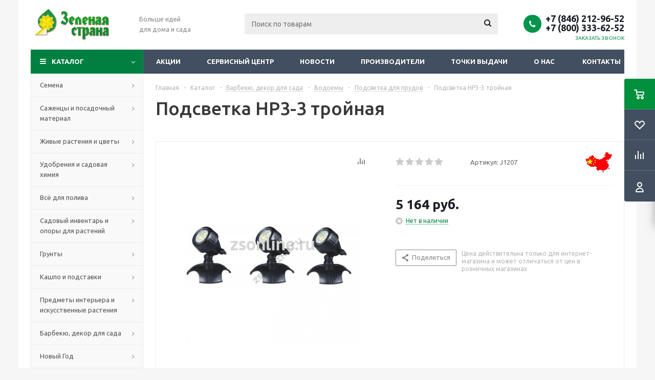

--- FILE ---
content_type: text/html; charset=UTF-8
request_url: https://zsonline.ru/catalog/podsvetka-HP3-3-troynaya1/
body_size: 89720
content:

<!DOCTYPE html>
<html xml:lang="ru" lang="ru" xmlns="http://www.w3.org/1999/xhtml" >
<head>
	<title>Подсветка HP3-3 тройная - Зеленая страна - Больше идей для дома и сада</title>
	<meta name="viewport" content="initial-scale=1.0, width=device-width" />
	<meta name="HandheldFriendly" content="true" />
	<meta name="yes" content="yes" />
	<meta name="apple-mobile-web-app-status-bar-style" content="black" />
	<meta name="SKYPE_TOOLBAR" content="SKYPE_TOOLBAR_PARSER_COMPATIBLE" />
	<meta http-equiv="Content-Type" content="text/html; charset=UTF-8" />
<meta name="keywords" content="интернет-магазин, заказать, купить" />
<meta name="description" content="Оптимальный интернет-магазин" />
<link href="/bitrix/cache/css/s1/aspro_optimus/kernel_main/kernel_main_v1.css?171334712625380"  rel="stylesheet" />
<link href="/bitrix/js/ui/design-tokens/dist/ui.design-tokens.css?168240912224720"  rel="stylesheet" />
<link href="/bitrix/js/ui/fonts/opensans/ui.font.opensans.css?16824090092555"  rel="stylesheet" />
<link href="/bitrix/js/main/popup/dist/main.popup.bundle.css?171331967229861"  rel="stylesheet" />
<link href="/bitrix/js/main/loader/dist/loader.bundle.css?16823975402425"  rel="stylesheet" />
<link href="/bitrix/js/main/core/css/core_viewer.css?168240906561203"  rel="stylesheet" />
<link href="/bitrix/js/ui/entity-selector/dist/entity-selector.bundle.css?168240912431757"  rel="stylesheet" />
<link href="/bitrix/cache/css/s1/aspro_optimus/kernel_sidepanel/kernel_sidepanel_v1.css?17133197949394"  rel="stylesheet" />
<link href="/bitrix/js/socialnetwork/entity-selector/dist/sonet-entity-selector.bundle.css?1682407094179"  rel="stylesheet" />
<link href="/bitrix/js/ui/buttons/dist/ui.buttons.bundle.css?168240912129314"  rel="stylesheet" />
<link href="/bitrix/js/ui/cnt/ui.cnt.css?16824091214613"  rel="stylesheet" />
<link href="/bitrix/js/fileman/html_editor/html-editor.css?168240913765328"  rel="stylesheet" />
<link href="/bitrix/cache/css/s1/aspro_optimus/page_2c4f0af4d3d1f54218f11f0b7a10ff40/page_2c4f0af4d3d1f54218f11f0b7a10ff40_v1.css?171331979412735"  rel="stylesheet" />
<link href="/bitrix/cache/css/s1/aspro_optimus/default_a68f8182c2884ba4cff64fa4b21a03d5/default_a68f8182c2884ba4cff64fa4b21a03d5_v1.css?1713319794654"  rel="stylesheet" />
<link href="/bitrix/cache/css/s1/aspro_optimus/default_f3388e465aa2c4734024db0f323b3403/default_f3388e465aa2c4734024db0f323b3403_v1.css?171331979425874"  rel="stylesheet" />
<link href="/bitrix/panel/main/popup.css?168240906622696"  rel="stylesheet" />
<link href="/bitrix/cache/css/s1/aspro_optimus/template_682545a08bfb41ca9eee30d7b7800204/template_682545a08bfb41ca9eee30d7b7800204_v1.css?1713319794810531"  data-template-style="true" rel="stylesheet" />
<script>if(!window.BX)window.BX={};if(!window.BX.message)window.BX.message=function(mess){if(typeof mess==='object'){for(let i in mess) {BX.message[i]=mess[i];} return true;}};</script>
<script>(window.BX||top.BX).message({'JS_CORE_LOADING':'Загрузка...','JS_CORE_NO_DATA':'- Нет данных -','JS_CORE_WINDOW_CLOSE':'Закрыть','JS_CORE_WINDOW_EXPAND':'Развернуть','JS_CORE_WINDOW_NARROW':'Свернуть в окно','JS_CORE_WINDOW_SAVE':'Сохранить','JS_CORE_WINDOW_CANCEL':'Отменить','JS_CORE_WINDOW_CONTINUE':'Продолжить','JS_CORE_H':'ч','JS_CORE_M':'м','JS_CORE_S':'с','JSADM_AI_HIDE_EXTRA':'Скрыть лишние','JSADM_AI_ALL_NOTIF':'Показать все','JSADM_AUTH_REQ':'Требуется авторизация!','JS_CORE_WINDOW_AUTH':'Войти','JS_CORE_IMAGE_FULL':'Полный размер'});</script>

<script src="/bitrix/js/main/core/core.js?1713319674486439"></script>

<script>BX.setJSList(['/bitrix/js/main/core/core_ajax.js','/bitrix/js/main/core/core_promise.js','/bitrix/js/main/polyfill/promise/js/promise.js','/bitrix/js/main/loadext/loadext.js','/bitrix/js/main/loadext/extension.js','/bitrix/js/main/polyfill/promise/js/promise.js','/bitrix/js/main/polyfill/find/js/find.js','/bitrix/js/main/polyfill/includes/js/includes.js','/bitrix/js/main/polyfill/matches/js/matches.js','/bitrix/js/ui/polyfill/closest/js/closest.js','/bitrix/js/main/polyfill/fill/main.polyfill.fill.js','/bitrix/js/main/polyfill/find/js/find.js','/bitrix/js/main/polyfill/matches/js/matches.js','/bitrix/js/main/polyfill/core/dist/polyfill.bundle.js','/bitrix/js/main/core/core.js','/bitrix/js/main/polyfill/intersectionobserver/js/intersectionobserver.js','/bitrix/js/main/lazyload/dist/lazyload.bundle.js','/bitrix/js/main/polyfill/core/dist/polyfill.bundle.js','/bitrix/js/main/parambag/dist/parambag.bundle.js']);
</script>
<script>(window.BX||top.BX).message({'pull_server_enabled':'N','pull_config_timestamp':'0','pull_guest_mode':'N','pull_guest_user_id':'0'});(window.BX||top.BX).message({'PULL_OLD_REVISION':'Для продолжения корректной работы с сайтом необходимо перезагрузить страницу.'});</script>
<script>(window.BX||top.BX).message({'DISK_MYOFFICE':false});(window.BX||top.BX).message({'JS_CORE_VIEWER_DOWNLOAD':'Скачать','JS_CORE_VIEWER_EDIT':'Редактировать','JS_CORE_VIEWER_DESCR_AUTHOR':'Автор','JS_CORE_VIEWER_DESCR_LAST_MODIFY':'Последние изменения','JS_CORE_VIEWER_TOO_BIG_FOR_VIEW':'Файл слишком большой для просмотра','JS_CORE_VIEWER_OPEN_WITH_GVIEWER':'Открыть файл в Google Viewer','JS_CORE_VIEWER_IFRAME_DESCR_ERROR':'К сожалению, не удалось открыть документ.','JS_CORE_VIEWER_IFRAME_PROCESS_SAVE_DOC':'Сохранение документа','JS_CORE_VIEWER_IFRAME_UPLOAD_DOC_TO_GOOGLE':'Загрузка документа','JS_CORE_VIEWER_IFRAME_CONVERT_ACCEPT':'Конвертировать','JS_CORE_VIEWER_IFRAME_CONVERT_DECLINE':'Отменить','JS_CORE_VIEWER_IFRAME_CONVERT_TO_NEW_FORMAT':'Документ будет сконвертирован в docx, xls, pptx, так как имеет старый формат.','JS_CORE_VIEWER_IFRAME_DESCR_SAVE_DOC':'Сохранить документ?','JS_CORE_VIEWER_IFRAME_SAVE_DOC':'Сохранить','JS_CORE_VIEWER_IFRAME_DISCARD_DOC':'Отменить изменения','JS_CORE_VIEWER_IFRAME_CHOICE_SERVICE_EDIT':'Редактировать с помощью','JS_CORE_VIEWER_IFRAME_SET_DEFAULT_SERVICE_EDIT':'Использовать для всех файлов','JS_CORE_VIEWER_IFRAME_CHOICE_SERVICE_EDIT_ACCEPT':'Применить','JS_CORE_VIEWER_IFRAME_CHOICE_SERVICE_EDIT_DECLINE':'Отменить','JS_CORE_VIEWER_IFRAME_UPLOAD_NEW_VERSION_IN_COMMENT':'Загрузил новую версию файла','JS_CORE_VIEWER_SERVICE_GOOGLE_DRIVE':'Google Docs','JS_CORE_VIEWER_SERVICE_SKYDRIVE':'MS Office Online','JS_CORE_VIEWER_IFRAME_CANCEL':'Отмена','JS_CORE_VIEWER_IFRAME_DESCR_SAVE_DOC_F':'В одном из окон вы редактируете данный документ. Если вы завершили работу над документом, нажмите \"#SAVE_DOC#\", чтобы загрузить измененный файл на портал.','JS_CORE_VIEWER_SAVE':'Сохранить','JS_CORE_VIEWER_EDIT_IN_SERVICE':'Редактировать в #SERVICE#','JS_CORE_VIEWER_NOW_EDITING_IN_SERVICE':'Редактирование в #SERVICE#','JS_CORE_VIEWER_SAVE_TO_OWN_FILES':'Сохранить на Битрикс24.Диск','JS_CORE_VIEWER_DOWNLOAD_TO_PC':'Скачать на локальный компьютер','JS_CORE_VIEWER_GO_TO_FILE':'Перейти к файлу','JS_CORE_VIEWER_DESCR_SAVE_FILE_TO_OWN_FILES':'Файл #NAME# успешно сохранен<br>в папку \"Файлы\\Сохраненные\"','JS_CORE_VIEWER_DESCR_PROCESS_SAVE_FILE_TO_OWN_FILES':'Файл #NAME# сохраняется<br>на ваш \"Битрикс24.Диск\"','JS_CORE_VIEWER_HISTORY_ELEMENT':'История','JS_CORE_VIEWER_VIEW_ELEMENT':'Просмотреть','JS_CORE_VIEWER_THROUGH_VERSION':'Версия #NUMBER#','JS_CORE_VIEWER_THROUGH_LAST_VERSION':'Последняя версия','JS_CORE_VIEWER_DISABLE_EDIT_BY_PERM':'Автор не разрешил вам редактировать этот документ','JS_CORE_VIEWER_IFRAME_UPLOAD_NEW_VERSION_IN_COMMENT_F':'Загрузила новую версию файла','JS_CORE_VIEWER_IFRAME_UPLOAD_NEW_VERSION_IN_COMMENT_M':'Загрузил новую версию файла','JS_CORE_VIEWER_IFRAME_CONVERT_TO_NEW_FORMAT_EX':'Документ будет сконвертирован в формат #NEW_FORMAT#, так как текущий формат #OLD_FORMAT# является устаревшим.','JS_CORE_VIEWER_CONVERT_TITLE':'Конвертировать в #NEW_FORMAT#?','JS_CORE_VIEWER_CREATE_IN_SERVICE':'Создать с помощью #SERVICE#','JS_CORE_VIEWER_NOW_CREATING_IN_SERVICE':'Создание документа в #SERVICE#','JS_CORE_VIEWER_SAVE_AS':'Сохранить как','JS_CORE_VIEWER_CREATE_DESCR_SAVE_DOC_F':'В одном из окон вы создаете новый документ. Если вы завершили работу над документом, нажмите \"#SAVE_AS_DOC#\", чтобы перейти к добавлению документа на портал.','JS_CORE_VIEWER_NOW_DOWNLOAD_FROM_SERVICE':'Загрузка документа из #SERVICE#','JS_CORE_VIEWER_EDIT_IN_LOCAL_SERVICE':'Редактировать на моём компьютере','JS_CORE_VIEWER_EDIT_IN_LOCAL_SERVICE_SHORT':'Редактировать на #SERVICE#','JS_CORE_VIEWER_SERVICE_LOCAL':'моём компьютере','JS_CORE_VIEWER_DOWNLOAD_B24_DESKTOP':'Скачать','JS_CORE_VIEWER_SERVICE_LOCAL_INSTALL_DESKTOP':'Для эффективного редактирования документов на компьютере, установите десктоп приложение и подключите Битрикс24.Диск','JS_CORE_VIEWER_SERVICE_B24_DISK':'Битрикс24.Диск','JS_CORE_VIEWER_SHOW_FILE_DIALOG_OAUTH_NOTICE':'Для просмотра файла, пожалуйста, авторизуйтесь в своем аккаунте <a id=\"bx-js-disk-run-oauth-modal\" href=\"#\">#SERVICE#<\/a>.','JS_CORE_VIEWER_SERVICE_OFFICE365':'Office365','JS_CORE_VIEWER_DOCUMENT_IS_LOCKED_BY':'Документ заблокирован на редактирование','JS_CORE_VIEWER_SERVICE_MYOFFICE':'МойОфис','JS_CORE_VIEWER_OPEN_PDF_PREVIEW':'Просмотреть pdf-версию файла','JS_CORE_VIEWER_AJAX_ACCESS_DENIED':'Не хватает прав для просмотра файла. Попробуйте обновить страницу.','JS_CORE_VIEWER_AJAX_CONNECTION_FAILED':'При попытке открыть файл возникла ошибка. Пожалуйста, попробуйте позже.','JS_CORE_VIEWER_AJAX_OPEN_NEW_TAB':'Открыть в новом окне','JS_CORE_VIEWER_AJAX_PRINT':'Распечатать','JS_CORE_VIEWER_TRANSFORMATION_IN_PROCESS':'Документ сохранён. Мы готовим его к показу.','JS_CORE_VIEWER_IFRAME_ERROR_TITLE':'Не удалось открыть документ','JS_CORE_VIEWER_DOWNLOAD_B24_DESKTOP_FULL':'Скачать приложение','JS_CORE_VIEWER_DOWNLOAD_DOCUMENT':'Скачать документ','JS_CORE_VIEWER_IFRAME_ERROR_COULD_NOT_VIEW':'К сожалению, не удалось просмотреть документ.','JS_CORE_VIEWER_ACTIONPANEL_MORE':'Ещё'});</script>
<script>(window.BX||top.BX).message({'UI_TAG_SELECTOR_SEARCH_PLACEHOLDER':'поиск','UI_TAG_SELECTOR_ADD_BUTTON_CAPTION':'Добавить','UI_TAG_SELECTOR_ADD_BUTTON_CAPTION_MORE':'Добавить еще','UI_TAG_SELECTOR_ADD_BUTTON_CAPTION_SINGLE':'Изменить','UI_TAG_SELECTOR_CREATE_BUTTON_CAPTION':'Создать','UI_SELECTOR_SEARCH_LOADER_TEXT':'Идет поиск дополнительных результатов...','UI_SELECTOR_SEARCH_TAB_TITLE':'Поиск','UI_SELECTOR_SEARCH_STUB_TITLE':'Нет совпадений','UI_SELECTOR_SEARCH_STUB_SUBTITLE':'Попробуйте изменить условия поиска','UI_SELECTOR_RECENT_TAB_TITLE':'Последние','UI_SELECTOR_ITEM_LINK_TITLE':'подробнее','UI_SELECTOR_TAB_STUB_TITLE':'В категории &laquo;#TAB_TITLE#&raquo; ничего не найдено','UI_SELECTOR_CREATE_ITEM_LABEL':'Создать:'});</script>
<script type="extension/settings" data-extension="ui.entity-selector">{"extensions":["catalog.entity-selector","im.entity-selector","landing.entity-selector","seo.entity-selector","socialnetwork.entity-selector"]}</script>
<script type="extension/settings" data-extension="catalog.entity-selector">{"entities":[{"id":"product","options":{"dynamicLoad":true,"dynamicSearch":true,"searchFields":[{"name":"supertitle","type":"string","system":true},{"name":"SEARCH_PROPERTIES","type":"string"},{"name":"PREVIEW_TEXT","type":"string"},{"name":"DETAIL_TEXT","type":"string"},{"name":"PARENT_NAME","type":"string"},{"name":"PARENT_SEARCH_PROPERTIES","type":"string"},{"name":"PARENT_PREVIEW_TEXT","type":"string"},{"name":"PARENT_DETAIL_TEXT","type":"string"}],"itemOptions":{"default":{"avatar":"\/bitrix\/js\/catalog\/entity-selector\/src\/images\/product.svg","captionOptions":{"fitContent":true,"maxWidth":150}}}}},{"id":"product_variation","options":{"dynamicLoad":false,"dynamicSearch":true,"searchFields":[{"name":"supertitle","type":"string","system":true},{"name":"SEARCH_PROPERTIES","type":"string"},{"name":"PREVIEW_TEXT","type":"string"},{"name":"DETAIL_TEXT","type":"string"},{"name":"PARENT_NAME","type":"string"},{"name":"PARENT_SEARCH_PROPERTIES","type":"string"},{"name":"PARENT_PREVIEW_TEXT","type":"string"},{"name":"PARENT_DETAIL_TEXT","type":"string"}],"itemOptions":{"default":{"avatar":"\/bitrix\/js\/catalog\/entity-selector\/src\/images\/product.svg","captionOptions":{"fitContent":true,"maxWidth":150}}}}},{"id":"variation","options":{"dynamicLoad":true,"dynamicSearch":true,"searchFields":[{"name":"supertitle","type":"string","system":true},{"name":"SEARCH_PROPERTIES","type":"string"},{"name":"PREVIEW_TEXT","type":"string"},{"name":"DETAIL_TEXT","type":"string"},{"name":"PARENT_NAME","type":"string"},{"name":"PARENT_SEARCH_PROPERTIES","type":"string"},{"name":"PARENT_PREVIEW_TEXT","type":"string"},{"name":"PARENT_DETAIL_TEXT","type":"string"}],"itemOptions":{"default":{"avatar":"\/bitrix\/js\/catalog\/entity-selector\/src\/images\/product.svg","captionOptions":{"fitContent":true,"maxWidth":150}}}}},{"id":"store","options":{"itemOptions":{"default":{"avatar":"\/bitrix\/js\/catalog\/entity-selector\/src\/images\/store.svg"}}}},{"id":"dynamic","options":{"itemOptions":{"default":{"avatar":"\/bitrix\/js\/catalog\/entity-selector\/src\/images\/dynamic.svg"}}}}]}</script>
<script type="extension/settings" data-extension="im.entity-selector">{"entities":[{"id":"im-bot","options":{"dynamicLoad":true,"dynamicSearch":true,"itemOptions":{"default":{"supertitle":"\u0427\u0430\u0442-\u0431\u043e\u0442","textColor":"#725acc"},"network":{"textColor":"#0a962f"},"support24":{"textColor":"#0165af"}}}},{"id":"im-chat","options":{"dynamicLoad":true,"dynamicSearch":true,"itemOptions":{"CHANNEL":{"supertitle":"\u041a\u0430\u043d\u0430\u043b"},"ANNOUNCEMENT":{"supertitle":"\u0427\u0430\u0442 \u0430\u043d\u043e\u043d\u0441\u043e\u0432"},"GROUP":{"supertitle":"\u0413\u0440\u0443\u043f\u043f\u043e\u0432\u043e\u0439 \u0447\u0430\u0442"},"VIDEOCONF":{"supertitle":"\u0427\u0430\u0442 \u0432\u0438\u0434\u0435\u043a\u043e\u043d\u0444\u0435\u0440\u0435\u043d\u0446\u0438\u0438"},"CALL":{"supertitle":"\u0427\u0430\u0442 \u0437\u0432\u043e\u043d\u043a\u0430"},"CRM":{"supertitle":"\u0427\u0430\u0442 \u0441\u0434\u0435\u043b\u043a\u0438"},"SONET_GROUP":{"supertitle":"\u0427\u0430\u0442 \u0433\u0440\u0443\u043f\u043f\u044b"},"CALENDAR":{"supertitle":"\u0427\u0430\u0442 \u0432\u0441\u0442\u0440\u0435\u0447\u0438"},"TASKS":{"supertitle":"\u0427\u0430\u0442 \u0437\u0430\u0434\u0430\u0447\u0438"},"SUPPORT24_NOTIFIER":{"supertitle":"\u041f\u043e\u0434\u0434\u0435\u0440\u0436\u043a\u043024","textColor":"#0165af"},"SUPPORT24_QUESTION":{"supertitle":"\u0412\u043e\u043f\u0440\u043e\u0441 \u0432 \u043f\u043e\u0434\u0434\u0435\u0440\u0436\u043a\u0443","textColor":"#0165af"},"LINES":{"supertitle":"\u041e\u0442\u043a\u0440\u044b\u0442\u0430\u044f \u043b\u0438\u043d\u0438\u044f","textColor":"#0a962f"},"LIVECHAT":{"supertitle":"\u041e\u0442\u043a\u0440\u044b\u0442\u0430\u044f \u043b\u0438\u043d\u0438\u044f","textColor":"#0a962f"}}}},{"id":"im-chat-user","options":{"dynamicLoad":true,"dynamicSearch":true}},{"id":"im-user","options":{"dynamicLoad":true,"dynamicSearch":true}},{"id":"im-recent","options":{"dynamicLoad":true}},{"id":"imbot-network","options":{"dynamicSearch":true}}]}</script>
<script type="extension/settings" data-extension="landing.entity-selector">{"entities":[{"id":"landing","options":{"itemOptions":{"default":{"avatarOptions":{"bgSize":"cover"}},"folder":{"avatar":"\/bitrix\/js\/landing\/entity-selector\/src\/images\/icon-folder.svg"}},"dynamicLoad":true,"dynamicSearch":true}}]}</script>
<script>(window.BX||top.BX).message({'CORE_CLIPBOARD_COPY_SUCCESS':'Скопировано','CORE_CLIPBOARD_COPY_FAILURE':'Не удалось скопировать'});</script>
<script>(window.BX||top.BX).message({'MAIN_SIDEPANEL_CLOSE':'Закрыть','MAIN_SIDEPANEL_PRINT':'Печать','MAIN_SIDEPANEL_NEW_WINDOW':'Открыть в новом окне','MAIN_SIDEPANEL_COPY_LINK':'Скопировать ссылку'});</script>
<script>(window.BX||top.BX).message({'SOCNET_ENTITY_SELECTOR_INVITE_EMPLOYEE':'Пригласить сотрудника','SOCNET_ENTITY_SELECTOR_INVITE_EXTRANET':'Пригласить внешнего пользователя','SOCNET_ENTITY_SELECTOR_INVITE_EMPLOYEE_OR_EXTRANET':'Пригласить сотрудника или внешнего пользователя','SOCNET_ENTITY_SELECTOR_INVITE_GUEST':'Пригласить гостя','SOCNET_ENTITY_SELECTOR_CREATE_PROJECT':'Создать группу','SOCNET_ENTITY_SELECTOR_INVITE_EMPLOYEE_OR_GUEST':'<employee>Пригласить сотрудника<\/employee><span>или<\/span><guest>пригласить гостя<\/guest>','SOCNET_ENTITY_SELECTOR_EMPLOYEE_OR_PROJECT':'<employee>Пригласить сотрудника<\/employee><span>или<\/span><project>создать группу<\/project>','SOCNET_ENTITY_SELECTOR_PROJECT_OR_GUEST':'<project>Создать группу<\/project><span>или<\/span><guest>пригласить гостя<\/guest>','SOCNET_ENTITY_SELECTOR_EMPLOYEE_OR_PROJECT_OR_GUEST':'<employee>Пригласить сотрудника<\/employee><span>или<\/span><project>создать группу<\/project><span>или<\/span><guest>пригласить гостя<\/guest>','SOCNET_ENTITY_SELECTOR_INVITED_USERS_TAB_TITLE':'Приглашенные','SOCNET_ENTITY_SELECTOR_INVITED_GUEST_HINT':'Вы можете добавить не только сотрудника, но и партнера или клиента по электронной почте.','SOCNET_ENTITY_SELECTOR_TAG_FOOTER_LABEL':'Начните ввод, чтобы создать новый тег'});</script>
<script type="extension/settings" data-extension="socialnetwork.entity-selector">{"entities":[{"id":"user","options":{"dynamicLoad":true,"dynamicSearch":true,"searchFields":[{"name":"position","type":"string"},{"name":"email","type":"email"}],"searchCacheLimits":["^[=_0-9a-z+~\u0027!\\$\u0026*^`|\\#%\\\/?{}-]+(\\.[=_0-9a-z+~\u0027!\\$\u0026*^`|\\#%\\\/?{}-]+)*@"],"badgeOptions":[{"title":"\u0412 \u043e\u0442\u043f\u0443\u0441\u043a\u0435","bgColor":"#b4f4e6","textColor":"#27a68a","conditions":{"isOnVacation":true}},{"title":"\u041f\u0440\u0438\u0433\u043b\u0430\u0448\u0435\u043d","textColor":"#23a2ca","bgColor":"#dcf6fe","conditions":{"invited":true}}],"itemOptions":{"default":{"avatar":"\/bitrix\/js\/socialnetwork\/entity-selector\/src\/images\/default-user.svg","link":"\/company\/personal\/user\/#id#\/","linkTitle":"\u043e \u0441\u043e\u0442\u0440\u0443\u0434\u043d\u0438\u043a\u0435"},"extranet":{"textColor":"#ca8600","avatar":"\/bitrix\/js\/socialnetwork\/entity-selector\/src\/images\/extranet-user.svg","badges":[{"title":"\u042d\u043a\u0441\u0442\u0440\u0430\u043d\u0435\u0442","textColor":"#bb8412","bgColor":"#fff599"}]},"email":{"textColor":"#ca8600","avatar":"\/bitrix\/js\/socialnetwork\/entity-selector\/src\/images\/email-user.svg","badges":[{"title":"\u0413\u043e\u0441\u0442\u044c","textColor":"#bb8412","bgColor":"#fff599"}]},"inactive":{"badges":[{"title":"\u0423\u0432\u043e\u043b\u0435\u043d","textColor":"#828b95","bgColor":"#eaebec"}]},"integrator":{"badges":[{"title":"\u0418\u043d\u0442\u0435\u0433\u0440\u0430\u0442\u043e\u0440","textColor":"#668d13","bgColor":"#e6f4b9"}]}},"tagOptions":{"default":{"textColor":"#1066bb","bgColor":"#bcedfc","avatar":"\/bitrix\/js\/socialnetwork\/entity-selector\/src\/images\/default-tag-user.svg"},"extranet":{"textColor":"#a9750f","bgColor":"#ffec91","avatar":"\/bitrix\/js\/socialnetwork\/entity-selector\/src\/images\/extranet-user.svg"},"email":{"textColor":"#a26b00","bgColor":"#ffec91","avatar":"\/bitrix\/js\/socialnetwork\/entity-selector\/src\/images\/email-user.svg"},"inactive":{"textColor":"#5f6670","bgColor":"#ecedef"}}}},{"id":"fired-user","options":{"dynamicLoad":true,"dynamicSearch":true,"searchFields":[{"name":"position","type":"string"},{"name":"email","type":"email"}],"searchCacheLimits":["^[=_0-9a-z+~\u0027!\\$\u0026*^`|\\#%\\\/?{}-]+(\\.[=_0-9a-z+~\u0027!\\$\u0026*^`|\\#%\\\/?{}-]+)*@"],"badgeOptions":[{"title":"\u0412 \u043e\u0442\u043f\u0443\u0441\u043a\u0435","bgColor":"#b4f4e6","textColor":"#27a68a","conditions":{"isOnVacation":true}},{"title":"\u041f\u0440\u0438\u0433\u043b\u0430\u0448\u0435\u043d","textColor":"#23a2ca","bgColor":"#dcf6fe","conditions":{"invited":true}}],"itemOptions":{"default":{"avatar":"\/bitrix\/js\/socialnetwork\/entity-selector\/src\/images\/default-user.svg","link":"\/company\/personal\/user\/#id#\/","linkTitle":"\u043e \u0441\u043e\u0442\u0440\u0443\u0434\u043d\u0438\u043a\u0435"},"extranet":{"textColor":"#ca8600","avatar":"\/bitrix\/js\/socialnetwork\/entity-selector\/src\/images\/extranet-user.svg","badges":[{"title":"\u042d\u043a\u0441\u0442\u0440\u0430\u043d\u0435\u0442","textColor":"#bb8412","bgColor":"#fff599"}]},"email":{"textColor":"#ca8600","avatar":"\/bitrix\/js\/socialnetwork\/entity-selector\/src\/images\/email-user.svg","badges":[{"title":"\u0413\u043e\u0441\u0442\u044c","textColor":"#bb8412","bgColor":"#fff599"}]},"inactive":{"badges":[{"title":"\u0423\u0432\u043e\u043b\u0435\u043d","textColor":"#828b95","bgColor":"#eaebec"}]},"integrator":{"badges":[{"title":"\u0418\u043d\u0442\u0435\u0433\u0440\u0430\u0442\u043e\u0440","textColor":"#668d13","bgColor":"#e6f4b9"}]}},"tagOptions":{"default":{"textColor":"#1066bb","bgColor":"#bcedfc","avatar":"\/bitrix\/js\/socialnetwork\/entity-selector\/src\/images\/default-tag-user.svg"},"extranet":{"textColor":"#a9750f","bgColor":"#ffec91","avatar":"\/bitrix\/js\/socialnetwork\/entity-selector\/src\/images\/extranet-user.svg"},"email":{"textColor":"#a26b00","bgColor":"#ffec91","avatar":"\/bitrix\/js\/socialnetwork\/entity-selector\/src\/images\/email-user.svg"},"inactive":{"textColor":"#5f6670","bgColor":"#ecedef"}}}},{"id":"project","options":{"dynamicLoad":true,"dynamicSearch":true,"itemOptions":{"default":{"avatar":"\/bitrix\/js\/socialnetwork\/entity-selector\/src\/images\/project.svg","link":"\/workgroups\/group\/#id#\/card\/","linkTitle":"\u043e \u0433\u0440\u0443\u043f\u043f\u0435","supertitle":"\u0413\u0440\u0443\u043f\u043f\u0430"},"extranet":{"avatar":"\/bitrix\/js\/socialnetwork\/entity-selector\/src\/images\/extranet-project.svg","textColor":"#ca8600","badges":[{"title":"\u042d\u043a\u0441\u0442\u0440\u0430\u043d\u0435\u0442","textColor":"#bb8412","bgColor":"#fff599"}]}},"tagOptions":{"default":{"textColor":"#207976","bgColor":"#ade7e4"},"extranet":{"textColor":"#a9750f","bgColor":"#ffec91"}}}},{"id":"meta-user","options":{"dynamicLoad":true,"dynamicSearch":false,"itemOptions":{"all-users":{"avatar":"\/bitrix\/js\/socialnetwork\/entity-selector\/src\/images\/meta-user-all.svg"},"other-users":{"avatar":"\/bitrix\/js\/socialnetwork\/entity-selector\/src\/images\/meta-user-other.svg"}},"tagOptions":{"all-users":{"textColor":"#5f6670","bgColor":"#dbf087","avatar":""},"other-users":{"textColor":"#5f6670","bgColor":"#dbf087","avatar":""}}}},{"id":"project-tag","options":{"dynamicLoad":true,"dynamicSearch":true,"itemOptions":{"default":{"avatar":"\/bitrix\/js\/socialnetwork\/entity-selector\/src\/images\/default-tag.svg"}}}}]}</script>
<script>(window.BX||top.BX).message({'UI_BUTTONS_SAVE_BTN_TEXT':'Сохранить','UI_BUTTONS_CREATE_BTN_TEXT':'Создать','UI_BUTTONS_ADD_BTN_TEXT':'Добавить','UI_BUTTONS_SEND_BTN_TEXT':'Отправить','UI_BUTTONS_CANCEL_BTN_TEXT':'Отменить','UI_BUTTONS_CLOSE_BTN_TEXT':'Закрыть','UI_BUTTONS_APPLY_BTN_TEXT':'Применить'});</script>
<script>(window.BX||top.BX).message({'JS_CORE_LOADING':'Загрузка...','JS_CORE_NO_DATA':'- Нет данных -','JS_CORE_WINDOW_CLOSE':'Закрыть','JS_CORE_WINDOW_EXPAND':'Развернуть','JS_CORE_WINDOW_NARROW':'Свернуть в окно','JS_CORE_WINDOW_SAVE':'Сохранить','JS_CORE_WINDOW_CANCEL':'Отменить','JS_CORE_WINDOW_CONTINUE':'Продолжить','JS_CORE_H':'ч','JS_CORE_M':'м','JS_CORE_S':'с','JSADM_AI_HIDE_EXTRA':'Скрыть лишние','JSADM_AI_ALL_NOTIF':'Показать все','JSADM_AUTH_REQ':'Требуется авторизация!','JS_CORE_WINDOW_AUTH':'Войти','JS_CORE_IMAGE_FULL':'Полный размер'});</script>
<script>(window.BX||top.BX).message({'AMPM_MODE':false});(window.BX||top.BX).message({'MONTH_1':'Январь','MONTH_2':'Февраль','MONTH_3':'Март','MONTH_4':'Апрель','MONTH_5':'Май','MONTH_6':'Июнь','MONTH_7':'Июль','MONTH_8':'Август','MONTH_9':'Сентябрь','MONTH_10':'Октябрь','MONTH_11':'Ноябрь','MONTH_12':'Декабрь','MONTH_1_S':'января','MONTH_2_S':'февраля','MONTH_3_S':'марта','MONTH_4_S':'апреля','MONTH_5_S':'мая','MONTH_6_S':'июня','MONTH_7_S':'июля','MONTH_8_S':'августа','MONTH_9_S':'сентября','MONTH_10_S':'октября','MONTH_11_S':'ноября','MONTH_12_S':'декабря','MON_1':'янв','MON_2':'фев','MON_3':'мар','MON_4':'апр','MON_5':'мая','MON_6':'июн','MON_7':'июл','MON_8':'авг','MON_9':'сен','MON_10':'окт','MON_11':'ноя','MON_12':'дек','DAY_OF_WEEK_0':'Воскресенье','DAY_OF_WEEK_1':'Понедельник','DAY_OF_WEEK_2':'Вторник','DAY_OF_WEEK_3':'Среда','DAY_OF_WEEK_4':'Четверг','DAY_OF_WEEK_5':'Пятница','DAY_OF_WEEK_6':'Суббота','DOW_0':'Вс','DOW_1':'Пн','DOW_2':'Вт','DOW_3':'Ср','DOW_4':'Чт','DOW_5':'Пт','DOW_6':'Сб','FD_SECOND_AGO_0':'#VALUE# секунд назад','FD_SECOND_AGO_1':'#VALUE# секунду назад','FD_SECOND_AGO_10_20':'#VALUE# секунд назад','FD_SECOND_AGO_MOD_1':'#VALUE# секунду назад','FD_SECOND_AGO_MOD_2_4':'#VALUE# секунды назад','FD_SECOND_AGO_MOD_OTHER':'#VALUE# секунд назад','FD_SECOND_DIFF_0':'#VALUE# секунд','FD_SECOND_DIFF_1':'#VALUE# секунда','FD_SECOND_DIFF_10_20':'#VALUE# секунд','FD_SECOND_DIFF_MOD_1':'#VALUE# секунда','FD_SECOND_DIFF_MOD_2_4':'#VALUE# секунды','FD_SECOND_DIFF_MOD_OTHER':'#VALUE# секунд','FD_SECOND_SHORT':'#VALUE#с','FD_MINUTE_AGO_0':'#VALUE# минут назад','FD_MINUTE_AGO_1':'#VALUE# минуту назад','FD_MINUTE_AGO_10_20':'#VALUE# минут назад','FD_MINUTE_AGO_MOD_1':'#VALUE# минуту назад','FD_MINUTE_AGO_MOD_2_4':'#VALUE# минуты назад','FD_MINUTE_AGO_MOD_OTHER':'#VALUE# минут назад','FD_MINUTE_DIFF_0':'#VALUE# минут','FD_MINUTE_DIFF_1':'#VALUE# минута','FD_MINUTE_DIFF_10_20':'#VALUE# минут','FD_MINUTE_DIFF_MOD_1':'#VALUE# минута','FD_MINUTE_DIFF_MOD_2_4':'#VALUE# минуты','FD_MINUTE_DIFF_MOD_OTHER':'#VALUE# минут','FD_MINUTE_0':'#VALUE# минут','FD_MINUTE_1':'#VALUE# минуту','FD_MINUTE_10_20':'#VALUE# минут','FD_MINUTE_MOD_1':'#VALUE# минуту','FD_MINUTE_MOD_2_4':'#VALUE# минуты','FD_MINUTE_MOD_OTHER':'#VALUE# минут','FD_MINUTE_SHORT':'#VALUE#мин','FD_HOUR_AGO_0':'#VALUE# часов назад','FD_HOUR_AGO_1':'#VALUE# час назад','FD_HOUR_AGO_10_20':'#VALUE# часов назад','FD_HOUR_AGO_MOD_1':'#VALUE# час назад','FD_HOUR_AGO_MOD_2_4':'#VALUE# часа назад','FD_HOUR_AGO_MOD_OTHER':'#VALUE# часов назад','FD_HOUR_DIFF_0':'#VALUE# часов','FD_HOUR_DIFF_1':'#VALUE# час','FD_HOUR_DIFF_10_20':'#VALUE# часов','FD_HOUR_DIFF_MOD_1':'#VALUE# час','FD_HOUR_DIFF_MOD_2_4':'#VALUE# часа','FD_HOUR_DIFF_MOD_OTHER':'#VALUE# часов','FD_HOUR_SHORT':'#VALUE#ч','FD_YESTERDAY':'вчера','FD_TODAY':'сегодня','FD_TOMORROW':'завтра','FD_DAY_AGO_0':'#VALUE# дней назад','FD_DAY_AGO_1':'#VALUE# день назад','FD_DAY_AGO_10_20':'#VALUE# дней назад','FD_DAY_AGO_MOD_1':'#VALUE# день назад','FD_DAY_AGO_MOD_2_4':'#VALUE# дня назад','FD_DAY_AGO_MOD_OTHER':'#VALUE# дней назад','FD_DAY_DIFF_0':'#VALUE# дней','FD_DAY_DIFF_1':'#VALUE# день','FD_DAY_DIFF_10_20':'#VALUE# дней','FD_DAY_DIFF_MOD_1':'#VALUE# день','FD_DAY_DIFF_MOD_2_4':'#VALUE# дня','FD_DAY_DIFF_MOD_OTHER':'#VALUE# дней','FD_DAY_AT_TIME':'#DAY# в #TIME#','FD_DAY_SHORT':'#VALUE#д','FD_MONTH_AGO_0':'#VALUE# месяцев назад','FD_MONTH_AGO_1':'#VALUE# месяц назад','FD_MONTH_AGO_10_20':'#VALUE# месяцев назад','FD_MONTH_AGO_MOD_1':'#VALUE# месяц назад','FD_MONTH_AGO_MOD_2_4':'#VALUE# месяца назад','FD_MONTH_AGO_MOD_OTHER':'#VALUE# месяцев назад','FD_MONTH_DIFF_0':'#VALUE# месяцев','FD_MONTH_DIFF_1':'#VALUE# месяц','FD_MONTH_DIFF_10_20':'#VALUE# месяцев','FD_MONTH_DIFF_MOD_1':'#VALUE# месяц','FD_MONTH_DIFF_MOD_2_4':'#VALUE# месяца','FD_MONTH_DIFF_MOD_OTHER':'#VALUE# месяцев','FD_MONTH_SHORT':'#VALUE#мес','FD_YEARS_AGO_0':'#VALUE# лет назад','FD_YEARS_AGO_1':'#VALUE# год назад','FD_YEARS_AGO_10_20':'#VALUE# лет назад','FD_YEARS_AGO_MOD_1':'#VALUE# год назад','FD_YEARS_AGO_MOD_2_4':'#VALUE# года назад','FD_YEARS_AGO_MOD_OTHER':'#VALUE# лет назад','FD_YEARS_DIFF_0':'#VALUE# лет','FD_YEARS_DIFF_1':'#VALUE# год','FD_YEARS_DIFF_10_20':'#VALUE# лет','FD_YEARS_DIFF_MOD_1':'#VALUE# год','FD_YEARS_DIFF_MOD_2_4':'#VALUE# года','FD_YEARS_DIFF_MOD_OTHER':'#VALUE# лет','FD_YEARS_SHORT_0':'#VALUE#л','FD_YEARS_SHORT_1':'#VALUE#г','FD_YEARS_SHORT_10_20':'#VALUE#л','FD_YEARS_SHORT_MOD_1':'#VALUE#г','FD_YEARS_SHORT_MOD_2_4':'#VALUE#г','FD_YEARS_SHORT_MOD_OTHER':'#VALUE#л','CAL_BUTTON':'Выбрать','CAL_TIME_SET':'Установить время','CAL_TIME':'Время','FD_LAST_SEEN_TOMORROW':'завтра в #TIME#','FD_LAST_SEEN_NOW':'только что','FD_LAST_SEEN_TODAY':'сегодня в #TIME#','FD_LAST_SEEN_YESTERDAY':'вчера в #TIME#','FD_LAST_SEEN_MORE_YEAR':'более года назад'});</script>
<script type="extension/settings" data-extension="main.date">{"formats":{"FORMAT_DATE":"DD.MM.YYYY","FORMAT_DATETIME":"DD.MM.YYYY HH:MI:SS","SHORT_DATE_FORMAT":"d.m.Y","MEDIUM_DATE_FORMAT":"j M Y","LONG_DATE_FORMAT":"j F Y","DAY_MONTH_FORMAT":"j F","DAY_SHORT_MONTH_FORMAT":"j M","SHORT_DAY_OF_WEEK_MONTH_FORMAT":"D, j F","SHORT_DAY_OF_WEEK_SHORT_MONTH_FORMAT":"D, j M","DAY_OF_WEEK_MONTH_FORMAT":"l, j F","FULL_DATE_FORMAT":"l, j F  Y","SHORT_TIME_FORMAT":"H:i","LONG_TIME_FORMAT":"H:i:s"}}</script>
<script>(window.BX||top.BX).message({'WEEK_START':'1'});</script>
<script>(window.BX||top.BX).message({'LANGUAGE_ID':'ru','FORMAT_DATE':'DD.MM.YYYY','FORMAT_DATETIME':'DD.MM.YYYY HH:MI:SS','COOKIE_PREFIX':'BITRIX_SM','SERVER_TZ_OFFSET':'10800','UTF_MODE':'Y','SITE_ID':'s1','SITE_DIR':'/','USER_ID':'','SERVER_TIME':'1769321037','USER_TZ_OFFSET':'0','USER_TZ_AUTO':'Y','bitrix_sessid':'c63f2a6398fe7a85be8bda4bc31d3c16'});</script>


<script  src="/bitrix/cache/js/s1/aspro_optimus/kernel_main/kernel_main_v1.js?1713347126294514"></script>
<script src="/bitrix/js/ui/dexie/dist/dexie3.bundle.js?1682409011188902"></script>
<script src="/bitrix/js/main/core/core_ls.js?150211397710430"></script>
<script src="/bitrix/js/main/core/core_frame_cache.js?171331967417037"></script>
<script src="/bitrix/js/pull/protobuf/protobuf.js?1682397987274055"></script>
<script src="/bitrix/js/pull/protobuf/model.js?168239798770928"></script>
<script src="/bitrix/js/rest/client/rest.client.js?168240656417414"></script>
<script src="/bitrix/js/pull/client/pull.client.js?168240911481012"></script>
<script src="/bitrix/js/main/jquery/jquery-1.12.4.min.js?168240902697163"></script>
<script src="/bitrix/js/main/ajax.js?150211397735509"></script>
<script src="/bitrix/js/main/popup/dist/main.popup.bundle.js?1713319639117166"></script>
<script src="/bitrix/js/main/cphttprequest.js?15021139776104"></script>
<script src="/bitrix/js/main/loader/dist/loader.bundle.js?16824066417198"></script>
<script src="/bitrix/js/main/core/core_viewer.js?1682397713144607"></script>
<script src="/bitrix/js/ui/entity-selector/dist/entity-selector.bundle.js?1682409124294336"></script>
<script src="/bitrix/js/main/core/core_clipboard.js?16824090264831"></script>
<script  src="/bitrix/cache/js/s1/aspro_optimus/kernel_sidepanel/kernel_sidepanel_v1.js?171331979483699"></script>
<script src="/bitrix/js/socialnetwork/entity-selector/dist/sonet-entity-selector.bundle.js?168240909115633"></script>
<script src="/bitrix/js/ui/buttons/dist/ui.buttons.bundle.js?168240912471538"></script>
<script src="/bitrix/js/ui/cnt/dist/cnt.bundle.js?16824091219136"></script>
<script  src="/bitrix/cache/js/s1/aspro_optimus/kernel_htmleditor/kernel_htmleditor_v1.js?1713319794885939"></script>
<script src="/bitrix/js/currency/currency-core/dist/currency-core.bundle.js?16824067667014"></script>
<script src="/bitrix/js/currency/core_currency.js?16824065181141"></script>
<script>BX.setJSList(['/bitrix/js/main/core/core_fx.js','/bitrix/js/main/pageobject/pageobject.js','/bitrix/js/main/core/core_window.js','/bitrix/js/main/date/main.date.js','/bitrix/js/main/core/core_date.js','/bitrix/js/main/core/core_timer.js','/bitrix/js/main/dd.js','/bitrix/js/main/session.js','/bitrix/js/main/utils.js','/bitrix/js/main/core/core_uf.js','/bitrix/js/main/core/core_dd.js','/bitrix/js/main/core/core_tooltip.js','/bitrix/js/main/sidepanel/manager.js','/bitrix/js/main/sidepanel/slider.js','/bitrix/js/fileman/html_editor/range.js','/bitrix/js/fileman/html_editor/html-actions.js','/bitrix/js/fileman/html_editor/html-views.js','/bitrix/js/fileman/html_editor/html-parser.js','/bitrix/js/fileman/html_editor/html-base-controls.js','/bitrix/js/fileman/html_editor/html-controls.js','/bitrix/js/fileman/html_editor/html-components.js','/bitrix/js/fileman/html_editor/html-snippets.js','/bitrix/js/fileman/html_editor/html-editor.js','/bitrix/templates/aspro_optimus/components/bitrix/catalog.element/main/script.js','/bitrix/templates/aspro_optimus/components/bitrix/sale.gift.product/main/script.js','/bitrix/templates/aspro_optimus/components/bitrix/sale.gift.main.products/main/script.js','/bitrix/templates/aspro_optimus/components/bitrix/catalog.bigdata.products/main_new/script.js','/bitrix/templates/aspro_optimus/js/jquery.actual.min.js','/bitrix/templates/aspro_optimus/js/jqModal.js','/bitrix/templates/aspro_optimus/js/jquery.fancybox.js','/bitrix/templates/aspro_optimus/js/jquery.history.js','/bitrix/templates/aspro_optimus/js/jquery.flexslider.js','/bitrix/templates/aspro_optimus/js/jquery.validate.min.js','/bitrix/templates/aspro_optimus/js/jquery.inputmask.bundle.min.js','/bitrix/templates/aspro_optimus/js/jquery.easing.1.3.js','/bitrix/templates/aspro_optimus/js/equalize.min.js','/bitrix/templates/aspro_optimus/js/jquery.alphanumeric.js','/bitrix/templates/aspro_optimus/js/jquery.cookie.js','/bitrix/templates/aspro_optimus/js/jquery.plugin.min.js','/bitrix/templates/aspro_optimus/js/jquery.countdown.min.js','/bitrix/templates/aspro_optimus/js/jquery.countdown-ru.js','/bitrix/templates/aspro_optimus/js/jquery.ikSelect.js','/bitrix/templates/aspro_optimus/js/sly.js','/bitrix/templates/aspro_optimus/js/equalize_ext.js','/bitrix/templates/aspro_optimus/js/jquery.mousewheel-3.0.6.min.js','/bitrix/templates/aspro_optimus/js/jquery.mCustomScrollbar.min.js','/bitrix/templates/aspro_optimus/js/velocity.js','/bitrix/templates/aspro_optimus/js/velocity.ui.js','/bitrix/templates/aspro_optimus/js/jquery.appear.js','/bitrix/templates/aspro_optimus/js/main.js','/bitrix/components/bitrix/search.title/script.js','/bitrix/templates/aspro_optimus/components/bitrix/search.title/catalog/script.js','/bitrix/templates/aspro_optimus/js/smartPositionDropdown.js','/bitrix/templates/aspro_optimus/js/leftMenuAim.js','/bitrix/templates/aspro_optimus/js/custom.js','/bitrix/templates/aspro_optimus/components/bitrix/forum.topic.reviews/main2/script.js','/bitrix/components/bitrix/main.post.form/templates/.default/script.js']);</script>
<script>BX.setCSSList(['/bitrix/js/main/core/css/core_date.css','/bitrix/js/main/core/css/core_uf.css','/bitrix/js/main/core/css/core_tooltip.css','/bitrix/js/main/sidepanel/css/sidepanel.css','/bitrix/templates/aspro_optimus/components/bitrix/catalog/main/style.css','/bitrix/templates/aspro_optimus/components/bitrix/catalog.element/main/style.css','/bitrix/templates/aspro_optimus/components/bitrix/catalog.store.amount/main/style.css','/bitrix/templates/aspro_optimus/components/bitrix/sale.gift.main.products/main/style.css','/bitrix/templates/aspro_optimus/css/jquery.fancybox.css','/bitrix/templates/aspro_optimus/css/styles.css','/bitrix/templates/aspro_optimus/css/animation/animation_ext.css','/bitrix/templates/aspro_optimus/css/jquery.mCustomScrollbar.min.css','/bitrix/templates/aspro_optimus/ajax/ajax.css','/bitrix/templates/aspro_optimus/zsonline_style.css','/bitrix/templates/aspro_optimus/styles.css','/bitrix/templates/aspro_optimus/template_styles.css','/bitrix/templates/aspro_optimus/themes/green/theme.css','/bitrix/templates/aspro_optimus/bg_color/light/bgcolors.css','/bitrix/templates/aspro_optimus/css/media.css','/bitrix/templates/aspro_optimus/css/fonts/font-awesome/css/font-awesome.min.css','/bitrix/templates/aspro_optimus/css/print.css','/bitrix/templates/aspro_optimus/css/custom.css','/bitrix/templates/aspro_optimus/components/bitrix/iblock.vote/element_rating/style.css','/bitrix/components/bitrix/main.post.form/templates/.default/style.css']);</script>
<script>
					(function () {
						"use strict";

						var counter = function ()
						{
							var cookie = (function (name) {
								var parts = ("; " + document.cookie).split("; " + name + "=");
								if (parts.length == 2) {
									try {return JSON.parse(decodeURIComponent(parts.pop().split(";").shift()));}
									catch (e) {}
								}
							})("BITRIX_CONVERSION_CONTEXT_s1");

							if (cookie && cookie.EXPIRE >= BX.message("SERVER_TIME"))
								return;

							var request = new XMLHttpRequest();
							request.open("POST", "/bitrix/tools/conversion/ajax_counter.php", true);
							request.setRequestHeader("Content-type", "application/x-www-form-urlencoded");
							request.send(
								"SITE_ID="+encodeURIComponent("s1")+
								"&sessid="+encodeURIComponent(BX.bitrix_sessid())+
								"&HTTP_REFERER="+encodeURIComponent(document.referrer)
							);
						};

						if (window.frameRequestStart === true)
							BX.addCustomEvent("onFrameDataReceived", counter);
						else
							BX.ready(counter);
					})();
				</script>
<script>BX.message({'PHONE':'Телефон','SOCIAL':'Социальные сети','DESCRIPTION':'Описание магазина','ITEMS':'Товары','LOGO':'Логотип','REGISTER_INCLUDE_AREA':'Текст о регистрации','AUTH_INCLUDE_AREA':'Текст об авторизации','FRONT_IMG':'Изображение компании','EMPTY_CART':'пуста','CATALOG_VIEW_MORE':'... Показать все','CATALOG_VIEW_LESS':'... Свернуть','JS_REQUIRED':'Заполните это поле!','JS_FORMAT':'Неверный формат!','JS_FILE_EXT':'Недопустимое расширение файла!','JS_PASSWORD_COPY':'Пароли не совпадают!','JS_PASSWORD_LENGTH':'Минимум 6 символов!','JS_ERROR':'Неверно заполнено поле!','JS_FILE_SIZE':'Максимальный размер 5мб!','JS_FILE_BUTTON_NAME':'Выберите файл','JS_FILE_DEFAULT':'Файл не найден','JS_DATE':'Некорректная дата!','JS_RECAPTCHA_ERROR':'Пройдите проверку','JS_REQUIRED_LICENSES':'Согласитесь с условиями!','JS_REQUIRED_OFFER':'Согласитесь с условиями!','FANCY_CLOSE':'Закрыть','FANCY_NEXT':'Следующий','FANCY_PREV':'Предыдущий','TOP_AUTH_REGISTER':'Регистрация','CALLBACK':'Заказать звонок','UNTIL_AKC':'До конца акции','TITLE_QUANTITY_BLOCK':'Остаток','TITLE_QUANTITY':'штук','TOTAL_SUMM_ITEM':'Общая стоимость ','RECAPTCHA_TEXT':'Подтвердите, что вы не робот','SUBSCRIBE_SUCCESS':'Вы успешно подписались','COUNTDOWN_SEC':'сек.','COUNTDOWN_MIN':'мин.','COUNTDOWN_HOUR':'час.','COUNTDOWN_DAY0':'дней','COUNTDOWN_DAY1':'день','COUNTDOWN_DAY2':'дня','COUNTDOWN_WEAK0':'Недель','COUNTDOWN_WEAK1':'Неделя','COUNTDOWN_WEAK2':'Недели','COUNTDOWN_MONTH0':'Месяцев','COUNTDOWN_MONTH1':'Месяц','COUNTDOWN_MONTH2':'Месяца','COUNTDOWN_YEAR0':'Лет','COUNTDOWN_YEAR1':'Год','COUNTDOWN_YEAR2':'Года','CATALOG_PARTIAL_BASKET_PROPERTIES_ERROR':'Заполнены не все свойства у добавляемого товара','CATALOG_EMPTY_BASKET_PROPERTIES_ERROR':'Выберите свойства товара, добавляемые в корзину в параметрах компонента','CATALOG_ELEMENT_NOT_FOUND':'Элемент не найден','ERROR_ADD2BASKET':'Ошибка добавления товара в корзину','CATALOG_SUCCESSFUL_ADD_TO_BASKET':'Успешное добавление товара в корзину','ERROR_BASKET_TITLE':'Ошибка корзины','ERROR_BASKET_PROP_TITLE':'Выберите свойства, добавляемые в корзину','ERROR_BASKET_BUTTON':'Выбрать','BASKET_TOP':'Корзина в шапке','ERROR_ADD_DELAY_ITEM':'Ошибка отложенной корзины','VIEWED_TITLE':'Ранее вы смотрели','VIEWED_BEFORE':'Ранее вы смотрели','BEST_TITLE':'Лучшие предложения','CT_BST_SEARCH_BUTTON':'Поиск','CT_BST_SEARCH2_BUTTON':'Найти','BASKET_PRINT_BUTTON':'Распечатать','BASKET_CLEAR_ALL_BUTTON':'Очистить','BASKET_QUICK_ORDER_BUTTON':'Быстрый заказ','BASKET_CONTINUE_BUTTON':'Продолжить покупки','BASKET_ORDER_BUTTON':'Оформить заказ','SHARE_BUTTON':'Поделиться','BASKET_CHANGE_TITLE':'Ваш заказ','BASKET_CHANGE_LINK':'Изменить','FROM':'от','TITLE_BLOCK_VIEWED_NAME':'Ранее вы смотрели','T_BASKET':'Корзина заказа','FILTER_EXPAND_VALUES':'Показать все','FILTER_HIDE_VALUES':'Свернуть','FULL_ORDER':'Полный заказ','ITEM_ECONOMY':'Экономия','JS_FORMAT_ORDER':'имеет неверный формат','S_MOBILE_MENU':'Меню'})</script>
<link rel="apple-touch-icon" sizes="180x180" href="/include/apple-touch-icon.png" />
<style>html {--theme-base-color:#009f4f;}</style>
<script>var ajaxMessages = {wait:"Загрузка..."}</script>
<meta property="og:description" content="Оптимальный интернет-магазин" />
<meta property="og:image" content="https://zsonline.ru:443/upload/iblock/00c/00c2c93c9cb0617713d33bf4ab311659.jpg" />
<link rel="image_src" href="https://zsonline.ru:443/upload/iblock/00c/00c2c93c9cb0617713d33bf4ab311659.jpg"  />
<meta property="og:title" content="Подсветка HP3-3 тройная - Зеленая страна - Больше идей для дома и сада" />
<meta property="og:type" content="website" />
<meta property="og:url" content="https://zsonline.ru:443/catalog/podsvetka-HP3-3-troynaya1/" />



<script  src="/bitrix/cache/js/s1/aspro_optimus/template_9ee109a80eb9acba85a7304dc040f81c/template_9ee109a80eb9acba85a7304dc040f81c_v1.js?1713319794753464"></script>
<script  src="/bitrix/cache/js/s1/aspro_optimus/page_bae5269a790b209f23004903c62ab8f2/page_bae5269a790b209f23004903c62ab8f2_v1.js?1713319798195470"></script>
<script  src="/bitrix/cache/js/s1/aspro_optimus/default_82b13c307beaf1f29370a3d18c41e0d0/default_82b13c307beaf1f29370a3d18c41e0d0_v1.js?1713319794152048"></script>
<script>var _ba = _ba || []; _ba.push(["aid", "edd9462a1b7170c39d1bf1a3d202a301"]); _ba.push(["host", "zsonline.ru"]); _ba.push(["ad[ct][item]", "[base64]"]);_ba.push(["ad[ct][user_id]", function(){return BX.message("USER_ID") ? BX.message("USER_ID") : 0;}]);_ba.push(["ad[ct][recommendation]", function() {var rcmId = "";var cookieValue = BX.getCookie("BITRIX_SM_RCM_PRODUCT_LOG");var productId = 42216;var cItems = [];var cItem;if (cookieValue){cItems = cookieValue.split(".");}var i = cItems.length;while (i--){cItem = cItems[i].split("-");if (cItem[0] == productId){rcmId = cItem[1];break;}}return rcmId;}]);_ba.push(["ad[ct][v]", "2"]);(function() {var ba = document.createElement("script"); ba.type = "text/javascript"; ba.async = true;ba.src = (document.location.protocol == "https:" ? "https://" : "http://") + "bitrix.info/ba.js";var s = document.getElementsByTagName("script")[0];s.parentNode.insertBefore(ba, s);})();</script>


		
									
				<!--[if gte IE 9]><style>.basket_button, .button30, .icon {filter: none;}</style><![endif]-->
	<link href='https://fonts.googleapis.com/css?family=Ubuntu:400,500,700,400italic&subset=latin,cyrillic' rel='stylesheet'>	</head>
	<body class='' id="main">
		<div id="panel"></div>
						<!--'start_frame_cache_basketitems-component-block'-->	<div id="ajax_basket"></div>
<!--'end_frame_cache_basketitems-component-block'-->					<script>
			BX.message({'MIN_ORDER_PRICE_TEXT':'<b>Минимальная сумма заказа #PRICE#<\/b><br/>Пожалуйста, добавьте еще товаров в корзину','LICENSES_TEXT':'Я согласен на <a href=\"/policy/\" target=\"_blank\">обработку персональных данных<\/a>'});

			var arOptimusOptions = ({
				"SITE_DIR" : "/",
				"SITE_ID" : "s1",
				"SITE_TEMPLATE_PATH" : "/bitrix/templates/aspro_optimus",
				"FORM" : ({
					"ASK_FORM_ID" : "ASK",
					"SERVICES_FORM_ID" : "SERVICES",
					"FEEDBACK_FORM_ID" : "FEEDBACK",
					"CALLBACK_FORM_ID" : "CALLBACK",
					"RESUME_FORM_ID" : "RESUME",
					"TOORDER_FORM_ID" : "TOORDER",
					"CHEAPER_FORM_ID" : "CHEAPER",
					"DELIVERY_FORM_ID" : "DELIVERY",
				}),
				"PAGES" : ({
					"FRONT_PAGE" : "",
					"BASKET_PAGE" : "",
					"ORDER_PAGE" : "",
					"PERSONAL_PAGE" : "",
					"CATALOG_PAGE" : "1",
					"CATALOG_PAGE_URL" : "/catalog/",
				}),
				"PRICES" : ({
					"MIN_PRICE" : "",
				}),
				"THEME" : ({
					"THEME_SWITCHER" : "n",
					"COLOR_THEME" : "green",
					"CUSTOM_COLOR_THEME" : "006dca",
					"LOGO_IMAGE" : "/upload/aspro.optimus/7dd/7dda9875de46b15a75cd7a46c21533e3.png",
					"FAVICON_IMAGE" : "",
					"APPLE_TOUCH_ICON_IMAGE" : "/include/apple-touch-icon.png",
					"BANNER_WIDTH" : "",
					"BANNER_ANIMATIONTYPE" : "SLIDE_HORIZONTAL",
					"BANNER_SLIDESSHOWSPEED" : "5000",
					"BANNER_ANIMATIONSPEED" : "600",
					"HEAD" : ({
						"VALUE" : "",
						"MENU" : "",
						"MENU_COLOR" : "",
						"HEAD_COLOR" : "",
					}),
					"BASKET" : "fly",
					"STORES" : "",
					"STORES_SOURCE" : "iblock",
					"TYPE_SKU" : "type_2",
					"TYPE_VIEW_FILTER" : "vertical",
					"MOBILE_CATALOG_BLOCK_COMPACT" : "n",
					"SHOW_BASKET_ONADDTOCART" : "Y",
					"SHOW_BASKET_PRINT" : "Y",
					"SHOW_ONECLICKBUY_ON_BASKET_PAGE" : "Y",
					"PHONE_MASK" : "+7 (999) 999-99-99",
					"VALIDATE_PHONE_MASK" : "^[+][7] [(][0-9]{3}[)] [0-9]{3}[-][0-9]{2}[-][0-9]{2}$",
					"SCROLLTOTOP_TYPE" : "ROUND_COLOR",
					"SCROLLTOTOP_POSITION" : "PADDING",
					"MENU_POSITION" : "line",
					"MENU_TYPE_VIEW" : "hover",
					"SHOW_LICENCE" : "Y",
					"LICENCE_CHECKED" : "N",
					"SHOW_OFFER" : "N",
					"OFFER_CHECKED" : "N",
					"DISCOUNT_PRICE" : "",
					"DETAIL_PICTURE_MODE" : "POPUP",
					"SHOW_TOTAL_SUMM" : "N",
					"CHANGE_TITLE_ITEM" : "N",
					"ONE_CLICK_BUY_CAPTCHA" :"N",
					"EMPTY_PRICE_TEXT" : "",
					'LOGIN_EQUAL_EMAIL': '',
				}),
				"COUNTERS":({
					"YANDEX_COUNTER" : "765",
					"YANDEX_ECOMERCE" : "N",
					"USE_YA_COUNTER" : "Y",
					"YA_COUNTER_ID" : "13737196",
					"USE_FORMS_GOALS" : "COMMON",
					"USE_BASKET_GOALS" : "Y",
					"USE_1CLICK_GOALS" : "Y",
					"USE_FASTORDER_GOALS" : "Y",
					"USE_FULLORDER_GOALS" : "Y",
					"USE_DEBUG_GOALS" : "N",
					"GOOGLE_COUNTER" : "0",
					"GOOGLE_ECOMERCE" : "N",
					"TYPE":{
						"ONE_CLICK":"Покупка в 1 клик",
						"QUICK_ORDER":"Быстрый заказ",
					},
					"GOOGLE_EVENTS":{
						"ADD2BASKET": "addToCart",
						"REMOVE_BASKET": "removeFromCart",
						"CHECKOUT_ORDER": "checkout",
						"PURCHASE": "gtm.dom",
					}
				}),
				"JS_ITEM_CLICK":({
					"precision" : 6,
					"precisionFactor" : Math.pow(10,6)
				})
			});

			$(document).ready(function(){
				$.extend( $.validator.messages, {
					required: BX.message('JS_REQUIRED'),
					email: BX.message('JS_FORMAT'),
					equalTo: BX.message('JS_PASSWORD_COPY'),
					minlength: BX.message('JS_PASSWORD_LENGTH'),
					remote: BX.message('JS_ERROR')
				});

				$.validator.addMethod(
					'regexp', function( value, element, regexp ){
						var re = new RegExp( regexp );
						return this.optional( element ) || re.test( value );
					},
					BX.message('JS_FORMAT')
				);

				$.validator.addMethod(
					'filesize', function( value, element, param ){
						return this.optional( element ) || ( element.files[0].size <= param )
					},
					BX.message('JS_FILE_SIZE')
				);

				$.validator.addMethod(
					'date', function( value, element, param ) {
						var status = false;
						if(!value || value.length <= 0){
							status = false;
						}
						else{
							// html5 date allways yyyy-mm-dd
							var re = new RegExp('^([0-9]{4})(.)([0-9]{2})(.)([0-9]{2})$');
							var matches = re.exec(value);
							if(matches){
								var composedDate = new Date(matches[1], (matches[3] - 1), matches[5]);
								status = ((composedDate.getMonth() == (matches[3] - 1)) && (composedDate.getDate() == matches[5]) && (composedDate.getFullYear() == matches[1]));
							}
							else{
								// firefox
								var re = new RegExp('^([0-9]{2})(.)([0-9]{2})(.)([0-9]{4})$');
								var matches = re.exec(value);
								if(matches){
									var composedDate = new Date(matches[5], (matches[3] - 1), matches[1]);
									status = ((composedDate.getMonth() == (matches[3] - 1)) && (composedDate.getDate() == matches[1]) && (composedDate.getFullYear() == matches[5]));
								}
							}
						}
						return status;
					}, BX.message('JS_DATE')
				);

				$.validator.addMethod(
					'extension', function(value, element, param){
						param = typeof param === 'string' ? param.replace(/,/g, '|') : 'png|jpe?g|gif';
						return this.optional(element) || value.match(new RegExp('.(' + param + ')$', 'i'));
					}, BX.message('JS_FILE_EXT')
				);

				$.validator.addMethod(
					'captcha', function( value, element, params ){
						return $.validator.methods.remote.call(this, value, element,{
							url: arOptimusOptions['SITE_DIR'] + 'ajax/check-captcha.php',
							type: 'post',
							data:{
								captcha_word: value,
								captcha_sid: function(){
									return $(element).closest('form').find('input[name="captcha_sid"]').val();
								}
							}
						});
					},
					BX.message('JS_ERROR')
				);

				$.validator.addMethod(
					'recaptcha', function(value, element, param){
						var id = $(element).closest('form').find('.g-recaptcha').attr('data-widgetid');
						if(typeof id !== 'undefined'){
							return grecaptcha.getResponse(id) != '';
						}
						else{
							return true;
						}
					}, BX.message('JS_RECAPTCHA_ERROR')
				);

				$.validator.addClassRules({
					'phone':{
						regexp: arOptimusOptions['THEME']['VALIDATE_PHONE_MASK']
					},
					'confirm_password':{
						equalTo: 'input[name="REGISTER\[PASSWORD\]"]',
						minlength: 6
					},
					'password':{
						minlength: 6
					},
					'inputfile':{
						extension: arOptimusOptions['THEME']['VALIDATE_FILE_EXT'],
						filesize: 5000000
					},
					'captcha':{
						captcha: ''
					},
					'recaptcha':{
						recaptcha: ''
					}
				});

				if(arOptimusOptions['THEME']['PHONE_MASK']){
					$('input.phone').inputmask('mask', {'mask': arOptimusOptions['THEME']['PHONE_MASK']});
				}

				jqmEd('feedback', arOptimusOptions['FORM']['FEEDBACK_FORM_ID']);
				jqmEd('ask', arOptimusOptions['FORM']['ASK_FORM_ID'], '.ask_btn');
				jqmEd('services', arOptimusOptions['FORM']['SERVICES_FORM_ID'], '.services_btn','','.services_btn');
				if($('.resume_send').length){
					$(document).on('click', '.resume_send', function(e) {	
						$("body").append("<span class='resume_send_wr' style='display:none;'></span>");
						jqmEd('resume', arOptimusOptions['FORM']['RESUME_FORM_ID'], '.resume_send_wr','', this);
						$("body .resume_send_wr").click();
						$("body .resume_send_wr").remove();
					})
				}
				jqmEd('callback', arOptimusOptions['FORM']['CALLBACK_FORM_ID'], '.callback_btn');
				//jqmEd('cheaper', arOptimusOptions['FORM']['CHEAPER_FORM_ID'], '.cheaper');

			});
			</script>
												<div class="wrapper catalog_page basket_fly dark banner_auto">
			<div class="header_wrap ">
								<header id="header" class="page-header">
					<div class="wrapper_inner">
						<div class="top_br"></div>
						<table class="middle-h-row">
							<tr>
								<td class="logo_wrapp">
									<div class="logo nofill_y">
										<a href="/"><img src="/upload/aspro.optimus/7dd/7dda9875de46b15a75cd7a46c21533e3.png" alt="Зеленая страна - Больше идей для дома и сада" title="Зеленая страна - Больше идей для дома и сада" data-src="" /></a>										</div>
								</td>
								<td class="text_wrapp">
									<div class="slogan">
										Больше идей<br>
для дома и сада	
									</div>
								</td>
								<td  class="center_block">																	
									<div class="search">
											<div id="title-search" class="stitle_form">
		<form action="/catalog/">
			<div class="form-control1 bg">
				<input id="title-searchs-input" type="text" name="q" value="" size="40" class="text small_block" maxlength="100" autocomplete="off" placeholder="Поиск по товарам" />
				<input name="s" type="submit" value="Поиск" class="button icon" />
				<span class="close-block inline-search-hide">
					<i class="svg inline close-icons svg-inline-svg-close" aria-hidden="true" ><svg xmlns="http://www.w3.org/2000/svg" width="16" height="16" viewBox="0 0 16 16"><defs><style>.cccls-1{fill:#222;fill-rule:evenodd;}</style></defs><path data-name="Rounded Rectangle 114 copy 3" class="cccls-1" d="M334.411,138l6.3,6.3a1,1,0,0,1,0,1.414,0.992,0.992,0,0,1-1.408,0l-6.3-6.306-6.3,6.306a1,1,0,0,1-1.409-1.414l6.3-6.3-6.293-6.3a1,1,0,0,1,1.409-1.414l6.3,6.3,6.3-6.3A1,1,0,0,1,340.7,131.7Z" transform="translate(-325 -130)"/></svg>
</i>					
				</span>
			</div>
		</form>
	</div>


<div class="search-overlay"></div>


<script>
var jsControl = new JCTitleSearch({
    //'WAIT_IMAGE': '/bitrix/themes/.default/images/wait.gif',
    'AJAX_PAGE' : '/catalog/podsvetka-HP3-3-troynaya1/',
    'CONTAINER_ID': 'title-search',
    'INPUT_ID': 'title-searchs-input',
    'MIN_QUERY_LEN': 2
});
$("#title-searchs-input").focus(function() { $(this).parents("form").find("button[type='submit']").addClass("hover"); });
$("#title-searchs-input").blur(function() { $(this).parents("form").find("button[type='submit']").removeClass("hover"); });
</script>
									</div>
								</td>
								<td class="basket_wrapp">
																			<div class="header-cart fly basket-line" id="basket_line">
											<div class="basket_fly">
	<div class="opener">
					<div title="Корзина пуста" data-type="AnDelCanBuy" class="basket_count small clicked empty">
				<a href="/basket/"></a>
				<div class="wraps_icon_block basket">
					<div class="count empty_items">
						<span>
							<span class="items">
								<span>0</span>
							</span>
						</span>
					</div>
				</div>
			</div>
			<div title="Список отложенных товаров пуст" data-type="DelDelCanBuy" class="wish_count small clicked empty">
				<a href="/basket/#delayed"></a>
				<div class="wraps_icon_block delay">
					<div class="count empty_items">
						<span>
							<span class="items">
								<span>0</span>
							</span>
						</span>
					</div>
				</div>
			</div>
				<div title="Сравнение товаров" class="compare_count small">
			<a href="/catalog/compare.php"></a>
			<div id="compare_fly" class="wraps_icon_block compare">
				<div class="count empty_items">
					<span>
						<span class="items">
							<span>0</span>
						</span>
					</span>
				</div>
			</div>
		</div>
		<div title="Вход\регистрация" class="user_block small">
			<a href="/auth/"></a>
			<div class="wraps_icon_block no_img user_reg"></div>
		</div>
	</div>
	<div class="basket_sort">
		<span class="basket_title">Корзина заказа</span>
	</div>
</div>
<!--'start_frame_cache_header-cart'-->						<script>
				arBasketAsproCounters = {'READY':{'COUNT':'0','TITLE':'','HREF':'/basket/'},'DELAY':{'COUNT':'0','TITLE':'','HREF':'/basket/#delayed'},'COMPARE':{'COUNT':'0','TITLE':'Сравнение товаров','HREF':'/catalog/compare.php'},'PERSONAL':{'ID':'0','SRC':'','TITLE':'Вход\\регистрация','HREF':'/auth/'},'DEFAULT':true};
				SetActualBasketFlyCounters();

				$(document).on('click', "#basket_line .basket_fly .opener > div.clicked", function(){
					function onOpenFlyBasket(_this){
						$("#basket_line .basket_fly .tabs li").removeClass("cur");
						$("#basket_line .basket_fly .tabs_content li").removeClass("cur");
						$("#basket_line .basket_fly .remove_all_basket").removeClass("cur");
						if(!$(_this).is(".wish_count.empty")){
							$("#basket_line .basket_fly .tabs_content li[item-section="+$(_this).data("type")+"]").addClass("cur");
							$("#basket_line .basket_fly .tabs li:eq("+$(_this).index()+")").addClass("cur");
							$("#basket_line .basket_fly .remove_all_basket."+$(_this).data("type")).addClass("cur");
						}
						else{
							$("#basket_line .basket_fly .tabs li").first().addClass("cur").siblings().removeClass("cur");
							$("#basket_line .basket_fly .tabs_content li").first().addClass("cur").siblings().removeClass("cur");
							$("#basket_line .basket_fly .remove_all_basket").first().addClass("cur");
						}
						$("#basket_line .basket_fly .opener > div.clicked").removeClass('small');
					}

					if(window.matchMedia('(min-width: 769px)').matches){
						var _this = this;
						if(parseInt($("#basket_line .basket_fly").css("right")) < 0){
							$("#basket_line .basket_fly").stop().animate({"right": "0"}, 333, function(){
								if($(_this).closest('.basket_fly.loaded').length){
									onOpenFlyBasket(_this);
								}
								else{
									$.ajax({
										url: arOptimusOptions['SITE_DIR'] + 'ajax/basket_fly.php',
										type: 'post',
										success: function(html){
											$('#basket_line .basket_fly').addClass('loaded').html(html);
											onOpenFlyBasket(_this);
										}
									});
								}
							});
						}
						else if($(this).is(".wish_count:not(.empty)") && !$("#basket_line .basket_fly .basket_sort ul.tabs li.cur").is("[item-section=DelDelCanBuy]")){
							$("#basket_line .basket_fly .tabs li").removeClass("cur");
							$("#basket_line .basket_fly .tabs_content li").removeClass("cur");
							$("#basket_line .basket_fly .remove_all_basket").removeClass("cur");
							$("#basket_line .basket_fly .tabs_content li[item-section="+$(this).data("type")+"]").addClass("cur");
							$("#basket_line  .basket_fly .tabs li:eq("+$(this).index()+")").first().addClass("cur");
							$("#basket_line .basket_fly .remove_all_basket."+$(this).data("type")).first().addClass("cur");
						}
						else if($(this).is(".basket_count") && $("#basket_line .basket_fly .basket_sort ul.tabs li.cur").length && !$("#basket_line .basket_fly .basket_sort ul.tabs li.cur").is("[item-section=AnDelCanBuy]")){
							$("#basket_line .basket_fly .tabs li").removeClass("cur");
							$("#basket_line .basket_fly .tabs_content li").removeClass("cur");
							$("#basket_line .basket_fly .remove_all_basket").removeClass("cur");
							$("#basket_line  .basket_fly .tabs_content li:eq("+$(this).index()+")").addClass("cur");
							$("#basket_line  .basket_fly .tabs li:eq("+$(this).index()+")").first().addClass("cur");
							$("#basket_line .basket_fly .remove_all_basket."+$(this).data("type")).first().addClass("cur");
						}
						else{
							$("#basket_line .basket_fly").stop().animate({"right": -$("#basket_line .basket_fly").outerWidth()}, 150);
							$("#basket_line .basket_fly .opener > div.clicked").addClass('small');
						}
					}
				});
			</script>
			<!--'end_frame_cache_header-cart'-->											
										</div>
										<div class="middle_phone">
											<div class="phones">
												<span class="phone_wrap">
													<span class="phone">
														<span class="icons fa fa-phone"></span>
														<span class="phone_text">
															<a href="tel:+7846212-96-52" rel="nofollow">+7 (846) 212-96-52</a><a href="tel:+7800333-62-52" rel="nofollow">+7 (800) 333-62-52</a>														</span>
													</span>
													<span class="order_wrap_btn">
														<span class="callback_btn">Заказать звонок</span>
													</span>
												</span>
											</div>
										</div>
																		<div class="clearfix"></div>
								</td>
							</tr>
						</table>
					</div>
					<div class="catalog_menu menu_dark">
						<div class="wrapper_inner">
							<div class="wrapper_middle_menu wrap_menu">
								<ul class="menu adaptive">
									<li class="menu_opener">	<div class="wrap_icon_search search_in_menu">
		<button class="top-btn inline-search-show ">
			<i class="svg inline  svg-inline-search-top" aria-hidden="true" ><svg width="15" height="15" viewBox="0 0 15 15" fill="none" xmlns="http://www.w3.org/2000/svg"><path fill-rule="evenodd" clip-rule="evenodd" d="M13.6989 13.6989C13.5966 13.802 13.475 13.8838 13.3409 13.9397C13.2069 13.9955 13.0631 14.0243 12.9179 14.0243C12.7727 14.0243 12.6289 13.9955 12.4949 13.9397C12.3608 13.8838 12.2392 13.802 12.1369 13.6989L9.4029 10.9649C8.16747 11.811 6.66059 12.1653 5.17756 11.9583C3.69452 11.7514 2.34223 10.998 1.38567 9.84599C0.42911 8.69394 -0.0627673 7.22621 0.00642194 5.7304C0.0756111 4.23459 0.700884 2.81853 1.75971 1.75971C2.81854 0.700881 4.23459 0.0756111 5.7304 0.00642192C7.2262 -0.0627673 8.69394 0.429112 9.84599 1.38567C10.998 2.34223 11.7514 3.69453 11.9583 5.17756C12.1653 6.66059 11.811 8.16746 10.9649 9.4029L13.6989 12.1369C13.802 12.2392 13.8838 12.3608 13.9397 12.4949C13.9955 12.6289 14.0243 12.7727 14.0243 12.9179C14.0243 13.0631 13.9955 13.2069 13.9397 13.3409C13.8838 13.475 13.802 13.5966 13.6989 13.6989ZM6.0159 2.0159C5.22477 2.0159 4.45141 2.25049 3.79362 2.69002C3.13582 3.12954 2.62313 3.75426 2.32038 4.48516C2.01763 5.21607 1.93842 6.02033 2.09276 6.79626C2.2471 7.57218 2.62806 8.28491 3.18747 8.84432C3.74688 9.40373 4.45961 9.7847 5.23553 9.93904C6.01146 10.0934 6.81572 10.0142 7.54663 9.71142C8.27753 9.40866 8.90225 8.89597 9.34178 8.23818C9.78131 7.58038 10.0159 6.80702 10.0159 6.0159C10.0159 4.95503 9.59447 3.93761 8.84433 3.18747C8.09418 2.43732 7.07676 2.0159 6.0159 2.0159Z" fill="white"/></svg></i>		</button>
	</div>
<div class="text">
										Меню								</div></li>
								</ul>				
								<div class="catalog_menu_ext">
												
	<ul class="menu top menu_top_block catalogfirst ">
								<li class="catalog icons_fa has-child current">
				<a class="parent" href="/catalog/" >Каталог</a>
									<ul class="dropdown">
											<li  data-nlo="menu-catalog">						</li>					</ul>
							</li>
			</ul>
								</div>
								<div class="inc_menu">
											<ul class="menu top menu_top_block catalogfirst visible_on_ready">
					<li class="  ">
				<a class="" href="/sale/" >Акции</a>
							</li>
					<li class="  has-child">
				<a class="icons_fa parent" href="/service_center/" >Сервисный центр</a>
									<ul class="dropdown">
													<li class=" ">
								<a class="" href="/service_center/sertifications/">Сертификаты</a>
															</li>
											</ul>
							</li>
					<li class="  ">
				<a class="" href="/news/" >Новости</a>
							</li>
					<li class="  ">
				<a class="" href="/brands/" >Производители</a>
							</li>
					<li class="  ">
				<a class="" href="/about/point_product/" >Точки выдачи</a>
							</li>
					<li class="  has-child">
				<a class="icons_fa parent" href="/about/" >О нас</a>
									<ul class="dropdown">
													<li class=" ">
								<a class="" href="/about/delivery/">Доставка и оплата</a>
															</li>
													<li class=" ">
								<a class="" href="/about/guaranty/">Гарантии</a>
															</li>
													<li class=" ">
								<a class="" href="/about/roznica/">Розница</a>
															</li>
													<li class=" ">
								<a class="" href="/about/korporativnym-klientam/">Корпоративным клиентам</a>
															</li>
											</ul>
							</li>
					<li class="  ">
				<a class="" href="/about/contacts/" >Контакты</a>
							</li>
				<li class="more">
			<a href="javascript:;" rel="nofollow"></a>
			<ul class="dropdown"></ul>
		</li>
	</ul>
	<div class="mobile_menu_wrapper">
		<ul class="mobile_menu">
							<li class="icons_fa has-child current">
					<a class="dark_link parent" href="/catalog/" >Каталог</a>
											<div class="toggle_mobile_menu"></div>
						<ul class="dropdown">
															<li class="full ">
									<a class="icons_fa parent" href="/catalog/semena/">Семена</a>
								</li>
															<li class="full ">
									<a class="icons_fa parent" href="/catalog/sazhentsy_mnogoletniki_semena/">Саженцы и посадочный материал</a>
								</li>
															<li class="full ">
									<a class="icons_fa parent" href="/catalog/zhivye_tsvety_i_rasteniya/">Живые растения и цветы</a>
								</li>
															<li class="full ">
									<a class="icons_fa parent" href="/catalog/udobreniya%20i%20sadovaya%20himiya/">Удобрения и садовая химия</a>
								</li>
															<li class="full ">
									<a class="icons_fa parent" href="/catalog/vse%20dlya%20poliva/">Всё для полива</a>
								</li>
															<li class="full ">
									<a class="icons_fa parent" href="/catalog/sadovyy%20inventar%20i%20opory%20dlya%20rasteniy/">Садовый инвентарь и опоры для растений</a>
								</li>
															<li class="full ">
									<a class="icons_fa parent" href="/catalog/grunty/">Грунты</a>
								</li>
															<li class="full ">
									<a class="icons_fa parent" href="/catalog/kashpo_i_podstavki/">Кашпо и подставки</a>
								</li>
															<li class="full ">
									<a class="icons_fa parent" href="/catalog/predmety%20interera%20i%20iskusstvennye%20rasteniya/">Предметы интерьера и искусственные растения</a>
								</li>
															<li class="full ">
									<a class="icons_fa parent" href="/catalog/barbekyu%2C%20dekor%20dlya%20sada%20%20/">Барбекю, декор для сада  </a>
								</li>
															<li class="full ">
									<a class="icons_fa parent" href="/catalog/novyy_god/">Новый Год</a>
								</li>
															<li class="full ">
									<a class="icons_fa parent" href="/catalog/dom_i_ofis/">Дом и Офис</a>
								</li>
															<li class="full ">
									<a class="icons_fa parent" href="/catalog/stroyka_i_remont/">Стройка и Ремонт</a>
								</li>
															<li class="full ">
									<a class="icons_fa parent" href="/catalog/sad_i_dacha/">Сад и Дача</a>
								</li>
															<li class="full ">
									<a class="icons_fa " href="/catalog/sertifikaty/">Подарочные сертификаты</a>
								</li>
													</ul>
									</li>
							<li class="icons_fa  ">
					<a class="dark_link " href="/sale/" >Акции</a>
									</li>
							<li class="icons_fa has-child ">
					<a class="dark_link parent" href="/service_center/" >Сервисный центр</a>
											<div class="toggle_mobile_menu"></div>
						<ul class="dropdown">
															<li class="full ">
									<a class="icons_fa " href="/service_center/sertifications/">Сертификаты</a>
								</li>
													</ul>
									</li>
							<li class="icons_fa  ">
					<a class="dark_link " href="/news/" >Новости</a>
									</li>
							<li class="icons_fa  ">
					<a class="dark_link " href="/brands/" >Производители</a>
									</li>
							<li class="icons_fa  ">
					<a class="dark_link " href="/about/point_product/" >Точки выдачи</a>
									</li>
							<li class="icons_fa has-child ">
					<a class="dark_link parent" href="/about/" >О нас</a>
											<div class="toggle_mobile_menu"></div>
						<ul class="dropdown">
															<li class="full ">
									<a class="icons_fa " href="/about/delivery/">Доставка и оплата</a>
								</li>
															<li class="full ">
									<a class="icons_fa " href="/about/guaranty/">Гарантии</a>
								</li>
															<li class="full ">
									<a class="icons_fa " href="/about/roznica/">Розница</a>
								</li>
															<li class="full ">
									<a class="icons_fa " href="/about/korporativnym-klientam/">Корпоративным клиентам</a>
								</li>
													</ul>
									</li>
							<li class="icons_fa  ">
					<a class="dark_link " href="/about/contacts/" >Контакты</a>
									</li>
						<li class="search">
				<div class="search-input-div">
					<input class="search-input" type="text" autocomplete="off" maxlength="50" size="40" placeholder="Поиск" value="" name="q">
				</div>
				<div class="search-button-div">
					<button class="button btn-search btn-default" value="Найти" name="s" type="submit">Найти</button>
				</div>
			</li>
		</ul>
	</div>
								</div>
							</div>
						</div>
					</div>
				</header>

											</div>
			<div class="wraps" id="content">
				<div class="wrapper_inner  ">
																	<div class="left_block">
														<div class="menu_top_block catalog_block ">
		<ul class="menu dropdown">
											<li class="full has-child  m_line v_hover">
					<a class="icons_fa parent" href="/catalog/semena/" >
												<span class="name">Семена</span>
						<div class="toggle_block"></div>
					</a>
											<ul class="dropdown">
															<li class="has-childs  ">
																			<span class="image"><a href="/catalog/semena/ovoschi/"><img src="/upload/resize_cache/iblock/c89/50_50_1/k9ot02ixqamxgsnmrcg23e700x65nrz8.jpg" alt="Овощи" /></a></span>
																		<a class="section dark_link" href="/catalog/semena/ovoschi/"><span>Овощи</span></a>
																			<ul class="dropdown">
																							<li class="menu_item ">
													<a class="parent1 section1" href="/catalog/semena/ovoschi/ogurtsy/"><span>Огурцы</span></a>
												</li>
																							<li class="menu_item ">
													<a class="parent1 section1" href="/catalog/semena/ovoschi/tomaty/"><span>Томаты</span></a>
												</li>
																							<li class="menu_item ">
													<a class="parent1 section1" href="/catalog/semena/ovoschi/pertsy/"><span>Перцы</span></a>
												</li>
																							<li class="menu_item ">
													<a class="parent1 section1" href="/catalog/semena/ovoschi/morkov/"><span>Морковь</span></a>
												</li>
																							<li class="menu_item ">
													<a class="parent1 section1" href="/catalog/semena/ovoschi/svekla/"><span>Свекла</span></a>
												</li>
																							<li class="menu_item ">
													<a class="parent1 section1" href="/catalog/semena/ovoschi/kabachki/"><span>Кабачки</span></a>
												</li>
																							<li class="menu_item ">
													<a class="parent1 section1" href="/catalog/semena/ovoschi/kapusta/"><span>Капуста</span></a>
												</li>
																							<li class="menu_item ">
													<a class="parent1 section1" href="/catalog/semena/ovoschi/rediska%20i%20redka/"><span>Редиска и редька</span></a>
												</li>
																							<li class="menu_item ">
													<a class="parent1 section1" href="/catalog/semena/ovoschi/baklajany%20i%20patissony/"><span>Баклажаны и патиссоны</span></a>
												</li>
																							<li class="menu_item ">
													<a class="parent1 section1" href="/catalog/semena/ovoschi/luk/"><span>Лук</span></a>
												</li>
																							<li class="menu_item ">
													<a class="parent1 section1" href="/catalog/semena/ovoschi/zelen/"><span>Зелень</span></a>
												</li>
																							<li class="menu_item ">
													<a class="parent1 section1" href="/catalog/semena/ovoschi/bahchevye/"><span>Бахчевые</span></a>
												</li>
																							<li class="menu_item ">
													<a class="parent1 section1" href="/catalog/semena/ovoschi/bobovye/"><span>Бобовые</span></a>
												</li>
																							<li class="menu_item ">
													<a class="parent1 section1" href="/catalog/semena/ovoschi/zemlyanika/"><span>Земляника</span></a>
												</li>
																							<li class="menu_item ">
													<a class="parent1 section1" href="/catalog/semena/ovoschi/lekarstvennye%20travy/"><span>Лекарственные травы</span></a>
												</li>
																							<li class="menu_item ">
													<a class="parent1 section1" href="/catalog/semena/ovoschi/tykva/"><span>Тыква</span></a>
												</li>
																					</ul>
																		<div class="clearfix"></div>
								</li>
															<li class="has-childs  ">
																			<span class="image"><a href="/catalog/semena/tsvety%20i%20dekorativnye%20rasteniya/"><img src="/upload/resize_cache/iblock/e77/50_50_1/wbdkqzergkkcsvlxb1qpr1e6wxb2c3b0.jpg" alt="Цветы" /></a></span>
																		<a class="section dark_link" href="/catalog/semena/tsvety%20i%20dekorativnye%20rasteniya/"><span>Цветы</span></a>
																			<ul class="dropdown">
																							<li class="menu_item ">
													<a class="parent1 section1" href="/catalog/semena/tsvety%20i%20dekorativnye%20rasteniya/ampelnye/"><span>Ампельные</span></a>
												</li>
																							<li class="menu_item ">
													<a class="parent1 section1" href="/catalog/semena/tsvety%20i%20dekorativnye%20rasteniya/vyuschiesya/"><span>Вьющиеся</span></a>
												</li>
																							<li class="menu_item ">
													<a class="parent1 section1" href="/catalog/semena/tsvety%20i%20dekorativnye%20rasteniya/dvuletnie/"><span>Двулетние</span></a>
												</li>
																							<li class="menu_item ">
													<a class="parent1 section1" href="/catalog/semena/tsvety%20i%20dekorativnye%20rasteniya/dekorativnye%20smesi/"><span>Декоративные смеси</span></a>
												</li>
																							<li class="menu_item ">
													<a class="parent1 section1" href="/catalog/semena/tsvety%20i%20dekorativnye%20rasteniya/komnatnye/"><span>Комнатные</span></a>
												</li>
																							<li class="menu_item ">
													<a class="parent1 section1" href="/catalog/semena/tsvety%20i%20dekorativnye%20rasteniya/mnogoletnie/"><span>Многолетние</span></a>
												</li>
																							<li class="menu_item ">
													<a class="parent1 section1" href="/catalog/semena/tsvety%20i%20dekorativnye%20rasteniya/odnoletnie/"><span>Однолетние</span></a>
												</li>
																							<li class="menu_item ">
													<a class="parent1 section1" href="/catalog/semena/tsvety%20i%20dekorativnye%20rasteniya/suhotsvety/"><span>Сухоцветы</span></a>
												</li>
																					</ul>
																		<div class="clearfix"></div>
								</li>
															<li class="  ">
																			<span class="image"><a href="/catalog/semena/gazonnye_travosmesi/"><img src="/upload/resize_cache/iblock/175/50_50_1/1750b5d9eb345442de8eb3b95036a482.jpg" alt="Газонные травосмеси" /></a></span>
																		<a class="section dark_link" href="/catalog/semena/gazonnye_travosmesi/"><span>Газонные травосмеси</span></a>
																		<div class="clearfix"></div>
								</li>
													</ul>
									</li>
											<li class="full has-child  m_line v_hover">
					<a class="icons_fa parent" href="/catalog/sazhentsy_mnogoletniki_semena/" >
												<span class="name">Саженцы и посадочный материал</span>
						<div class="toggle_block"></div>
					</a>
											<ul class="dropdown">
															<li class="has-childs  ">
																			<span class="image"><a href="/catalog/sazhentsy_mnogoletniki_semena/rasteniya_s_zakrytoy_kornevoy_sistemoy/"><img src="/upload/resize_cache/iblock/33b/50_50_1/33b8f78bf2ebc79a2f562007e11a94bf.jpg" alt="Растения с закрытой корневой системой" /></a></span>
																		<a class="section dark_link" href="/catalog/sazhentsy_mnogoletniki_semena/rasteniya_s_zakrytoy_kornevoy_sistemoy/"><span>Растения с закрытой корневой системой</span></a>
																			<ul class="dropdown">
																							<li class="menu_item ">
													<a class="parent1 section1" href="/catalog/sazhentsy_mnogoletniki_semena/rasteniya_s_zakrytoy_kornevoy_sistemoy/khvoynye_rasteniya/"><span>Хвойные</span></a>
												</li>
																							<li class="menu_item ">
													<a class="parent1 section1" href="/catalog/sazhentsy_mnogoletniki_semena/rasteniya_s_zakrytoy_kornevoy_sistemoy/plodovo_yagodnye/"><span>Плодово-ягодные</span></a>
												</li>
																							<li class="menu_item ">
													<a class="parent1 section1" href="/catalog/sazhentsy_mnogoletniki_semena/rasteniya_s_zakrytoy_kornevoy_sistemoy/dekorativnye/"><span>Декоративные</span></a>
												</li>
																							<li class="menu_item ">
													<a class="parent1 section1" href="/catalog/sazhentsy_mnogoletniki_semena/rasteniya_s_zakrytoy_kornevoy_sistemoy/mnogoletniki_travyanistye/"><span>Многолетники травянистые</span></a>
												</li>
																							<li class="menu_item ">
													<a class="parent1 section1" href="/catalog/sazhentsy_mnogoletniki_semena/rasteniya_s_zakrytoy_kornevoy_sistemoy/klematisy/"><span>Клематисы</span></a>
												</li>
																							<li class="menu_item ">
													<a class="parent1 section1" href="/catalog/sazhentsy_mnogoletniki_semena/rasteniya_s_zakrytoy_kornevoy_sistemoy/piony_drevovidnye/"><span>Пионы древовидные</span></a>
												</li>
																							<li class="menu_item ">
													<a class="parent1 section1" href="/catalog/sazhentsy_mnogoletniki_semena/rasteniya_s_zakrytoy_kornevoy_sistemoy/rozy/"><span>Розы</span></a>
												</li>
																					</ul>
																		<div class="clearfix"></div>
								</li>
															<li class="has-childs  ">
																			<span class="image"><a href="/catalog/sazhentsy_mnogoletniki_semena/posadochnyy_material/"><img src="/upload/resize_cache/iblock/fd2/50_50_1/fd24fcb864edbf08c7358522b8b98ed5.jpg" alt="Посадочный материал" /></a></span>
																		<a class="section dark_link" href="/catalog/sazhentsy_mnogoletniki_semena/posadochnyy_material/"><span>Посадочный материал</span></a>
																			<ul class="dropdown">
																							<li class="menu_item ">
													<a class="parent1 section1" href="/catalog/sazhentsy_mnogoletniki_semena/posadochnyy_material/kornevishchnye/"><span>Корневищные</span></a>
												</li>
																							<li class="menu_item ">
													<a class="parent1 section1" href="/catalog/sazhentsy_mnogoletniki_semena/posadochnyy_material/lukovichnye/"><span>Луковичные</span></a>
												</li>
																							<li class="menu_item ">
													<a class="parent1 section1" href="/catalog/sazhentsy_mnogoletniki_semena/posadochnyy_material/odnoletniki/"><span>Однолетники</span></a>
												</li>
																							<li class="menu_item ">
													<a class="parent1 section1" href="/catalog/sazhentsy_mnogoletniki_semena/posadochnyy_material/zemlyanika/"><span>Земляника</span></a>
												</li>
																							<li class="menu_item ">
													<a class="parent1 section1" href="/catalog/sazhentsy_mnogoletniki_semena/posadochnyy_material/luk_chesnok_kartofel/"><span>Лук, чеснок, картофель</span></a>
												</li>
																					</ul>
																		<div class="clearfix"></div>
								</li>
															<li class="  ">
																			<span class="image"><a href="/catalog/sazhentsy_mnogoletniki_semena/vse_dlya_rassady1/"><img src="/upload/resize_cache/iblock/b3a/50_50_1/b3a85127e4e2bae4f70900f81a7ef328.jpg" alt="Все для рассады" /></a></span>
																		<a class="section dark_link" href="/catalog/sazhentsy_mnogoletniki_semena/vse_dlya_rassady1/"><span>Все для рассады</span></a>
																		<div class="clearfix"></div>
								</li>
													</ul>
									</li>
											<li class="full has-child  m_line v_hover">
					<a class="icons_fa parent" href="/catalog/zhivye_tsvety_i_rasteniya/" >
												<span class="name">Живые растения и цветы</span>
						<div class="toggle_block"></div>
					</a>
											<ul class="dropdown">
															<li class="has-childs  ">
																			<span class="image"><a href="/catalog/zhivye_tsvety_i_rasteniya/gorshechnye_rasteniya/"><img src="/upload/resize_cache/iblock/9eb/50_50_1/9ebe34039b605c2b1599c490bd0af79c.jpg" alt="Горшечные растения" /></a></span>
																		<a class="section dark_link" href="/catalog/zhivye_tsvety_i_rasteniya/gorshechnye_rasteniya/"><span>Горшечные растения</span></a>
																			<ul class="dropdown">
																							<li class="menu_item ">
													<a class="parent1 section1" href="/catalog/zhivye_tsvety_i_rasteniya/gorshechnye_rasteniya/pryanye%20travy/"><span>Пряные травы</span></a>
												</li>
																							<li class="menu_item ">
													<a class="parent1 section1" href="/catalog/zhivye_tsvety_i_rasteniya/gorshechnye_rasteniya/dekorativno_listvennye/"><span>Декоративно-лиственные</span></a>
												</li>
																							<li class="menu_item ">
													<a class="parent1 section1" href="/catalog/zhivye_tsvety_i_rasteniya/gorshechnye_rasteniya/tsvetushchie/"><span>Цветущие</span></a>
												</li>
																							<li class="menu_item ">
													<a class="parent1 section1" href="/catalog/zhivye_tsvety_i_rasteniya/gorshechnye_rasteniya/kaktusy_i_sukkulenty/"><span>Кактусы и суккуленты</span></a>
												</li>
																							<li class="menu_item ">
													<a class="parent1 section1" href="/catalog/zhivye_tsvety_i_rasteniya/gorshechnye_rasteniya/krupnomery/"><span>Крупномеры</span></a>
												</li>
																							<li class="menu_item ">
													<a class="parent1 section1" href="/catalog/zhivye_tsvety_i_rasteniya/gorshechnye_rasteniya/tsitrusovye/"><span>Цитрусовые</span></a>
												</li>
																							<li class="menu_item ">
													<a class="parent1 section1" href="/catalog/zhivye_tsvety_i_rasteniya/gorshechnye_rasteniya/zhivye_kompozitsii/"><span>Живые композиции</span></a>
												</li>
																					</ul>
																		<div class="clearfix"></div>
								</li>
															<li class="  ">
																			<span class="image"><a href="/catalog/zhivye_tsvety_i_rasteniya/udobreniya_komnatnye/"><img src="/upload/resize_cache/iblock/194/50_50_1/194b7e9dd42255789d64d2b34b7d4fde.jpg" alt="Удобрения (комнатные)" /></a></span>
																		<a class="section dark_link" href="/catalog/zhivye_tsvety_i_rasteniya/udobreniya_komnatnye/"><span>Удобрения (комнатные)</span></a>
																		<div class="clearfix"></div>
								</li>
															<li class="  ">
																			<span class="image"><a href="/catalog/zhivye_tsvety_i_rasteniya/dekorativnyy_napolnitel/"><img src="/upload/resize_cache/iblock/2ec/50_50_1/2ecaa2d2c29f7abfbcead48ddd0ef081.jpg" alt="Декоративный наполнитель" /></a></span>
																		<a class="section dark_link" href="/catalog/zhivye_tsvety_i_rasteniya/dekorativnyy_napolnitel/"><span>Декоративный наполнитель</span></a>
																		<div class="clearfix"></div>
								</li>
															<li class="has-childs  ">
																			<span class="image"><a href="/catalog/zhivye_tsvety_i_rasteniya/srezka_i_bukety/"><img src="/upload/resize_cache/iblock/486/50_50_1/486765137b8cb2149961b255d91006bd.jpg" alt="Срезка и букеты" /></a></span>
																		<a class="section dark_link" href="/catalog/zhivye_tsvety_i_rasteniya/srezka_i_bukety/"><span>Срезка и букеты</span></a>
																			<ul class="dropdown">
																							<li class="menu_item ">
													<a class="parent1 section1" href="/catalog/zhivye_tsvety_i_rasteniya/srezka_i_bukety/bukety_po_sluchayu/"><span>Букеты по случаю</span></a>
												</li>
																							<li class="menu_item ">
													<a class="parent1 section1" href="/catalog/zhivye_tsvety_i_rasteniya/srezka_i_bukety/svadebnye_bukety/"><span>Свадебные букеты</span></a>
												</li>
																					</ul>
																		<div class="clearfix"></div>
								</li>
															<li class="  ">
																			<span class="image"><a href="/catalog/zhivye_tsvety_i_rasteniya/upakovka_i_ukrasheniya/"><img src="/upload/resize_cache/iblock/1c5/50_50_1/1c59cef3a2595efdce81c1b04aedb671.jpg" alt="Упаковка и украшения" /></a></span>
																		<a class="section dark_link" href="/catalog/zhivye_tsvety_i_rasteniya/upakovka_i_ukrasheniya/"><span>Упаковка и украшения</span></a>
																		<div class="clearfix"></div>
								</li>
															<li class="  ">
																			<span class="image"><a href="/catalog/zhivye_tsvety_i_rasteniya/leyki_opryskivateli/"><img src="/upload/resize_cache/iblock/edd/50_50_1/eddd2fc17a6704b1a6c90e32c89e1751.jpg" alt="Лейки, опрыскиватели" /></a></span>
																		<a class="section dark_link" href="/catalog/zhivye_tsvety_i_rasteniya/leyki_opryskivateli/"><span>Лейки, опрыскиватели</span></a>
																		<div class="clearfix"></div>
								</li>
													</ul>
									</li>
											<li class="full has-child  m_line v_hover">
					<a class="icons_fa parent" href="/catalog/udobreniya%20i%20sadovaya%20himiya/" >
												<span class="name">Удобрения и садовая химия</span>
						<div class="toggle_block"></div>
					</a>
											<ul class="dropdown">
															<li class="  ">
																			<span class="image"><a href="/catalog/udobreniya%20i%20sadovaya%20himiya/udobreniya_dlya_gazona/"><img src="/upload/resize_cache/iblock/cc7/50_50_1/cc7e92ed3d65c4b28c3621b57c2f881a.jpg" alt="Удобрения для газона" /></a></span>
																		<a class="section dark_link" href="/catalog/udobreniya%20i%20sadovaya%20himiya/udobreniya_dlya_gazona/"><span>Удобрения для газона</span></a>
																		<div class="clearfix"></div>
								</li>
															<li class="has-childs  ">
																			<span class="image"><a href="/catalog/udobreniya%20i%20sadovaya%20himiya/udobreniya_i_sredstva_zashchity/"><img src="/upload/resize_cache/iblock/7a6/50_50_1/7a63fb9863f755bbcd1c04d1caeebc36.jpg" alt="Химия и средства защиты" /></a></span>
																		<a class="section dark_link" href="/catalog/udobreniya%20i%20sadovaya%20himiya/udobreniya_i_sredstva_zashchity/"><span>Химия и средства защиты</span></a>
																			<ul class="dropdown">
																							<li class="menu_item ">
													<a class="parent1 section1" href="/catalog/udobreniya%20i%20sadovaya%20himiya/udobreniya_i_sredstva_zashchity/sredstva_zashchity_i_rosta/"><span>Регуляторы роста</span></a>
												</li>
																							<li class="menu_item ">
													<a class="parent1 section1" href="/catalog/udobreniya%20i%20sadovaya%20himiya/udobreniya_i_sredstva_zashchity/zashchita_ot_nasekomykh/"><span>Препараты от садовых вредителей</span></a>
												</li>
																							<li class="menu_item ">
													<a class="parent1 section1" href="/catalog/udobreniya%20i%20sadovaya%20himiya/udobreniya_i_sredstva_zashchity/sredstva_zashchity_i_stimulyatory/"><span>Препараты от болезней</span></a>
												</li>
																							<li class="menu_item ">
													<a class="parent1 section1" href="/catalog/udobreniya%20i%20sadovaya%20himiya/udobreniya_i_sredstva_zashchity/preparaty_dlya_borby_s_sornyakami/"><span>Препараты от сорняков</span></a>
												</li>
																							<li class="menu_item ">
													<a class="parent1 section1" href="/catalog/udobreniya%20i%20sadovaya%20himiya/udobreniya_i_sredstva_zashchity/bioseptiki/"><span>Биосептики</span></a>
												</li>
																							<li class="menu_item ">
													<a class="parent1 section1" href="/catalog/udobreniya%20i%20sadovaya%20himiya/udobreniya_i_sredstva_zashchity/pobelka/"><span>Побелка</span></a>
												</li>
																							<li class="menu_item ">
													<a class="parent1 section1" href="/catalog/udobreniya%20i%20sadovaya%20himiya/udobreniya_i_sredstva_zashchity/preparaty%20ot%20bytovyh%20vrediteley/"><span>Препараты от бытовых вредителей</span></a>
												</li>
																							<li class="menu_item ">
													<a class="parent1 section1" href="/catalog/udobreniya%20i%20sadovaya%20himiya/udobreniya_i_sredstva_zashchity/preparaty%20ot%20muravev/"><span>Препараты от муравьёв</span></a>
												</li>
																							<li class="menu_item ">
													<a class="parent1 section1" href="/catalog/udobreniya%20i%20sadovaya%20himiya/udobreniya_i_sredstva_zashchity/sadovyy%20var/"><span>Садовый вар</span></a>
												</li>
																							<li class="menu_item ">
													<a class="parent1 section1" href="/catalog/udobreniya%20i%20sadovaya%20himiya/udobreniya_i_sredstva_zashchity/udobreniya/"><span>Удобрения</span></a>
												</li>
																							<li class="menu_item ">
													<a class="parent1 section1" href="/catalog/udobreniya%20i%20sadovaya%20himiya/udobreniya_i_sredstva_zashchity/shashki/"><span>Шашки</span></a>
												</li>
																					</ul>
																		<div class="clearfix"></div>
								</li>
															<li class="  ">
																			<span class="image"><a href="/catalog/udobreniya%20i%20sadovaya%20himiya/sideraty_zhivye_udobreniya/"><img src="/upload/resize_cache/iblock/65b/50_50_1/65b9f3f6bd39808a514fe923bda3cf59.jpg" alt="Сидераты (живые удобрения)" /></a></span>
																		<a class="section dark_link" href="/catalog/udobreniya%20i%20sadovaya%20himiya/sideraty_zhivye_udobreniya/"><span>Сидераты (живые удобрения)</span></a>
																		<div class="clearfix"></div>
								</li>
															<li class="  ">
																			<span class="image"><a href="/catalog/udobreniya%20i%20sadovaya%20himiya/bio-udobreniya/"><img src="/upload/resize_cache/iblock/345/50_50_1/qo5ng130724m9ittjfoh1y1bz6e0mk1f.jpg" alt="Био-удобрения" /></a></span>
																		<a class="section dark_link" href="/catalog/udobreniya%20i%20sadovaya%20himiya/bio-udobreniya/"><span>Био-удобрения</span></a>
																		<div class="clearfix"></div>
								</li>
															<li class="  ">
																			<span class="image"><a href="/catalog/udobreniya%20i%20sadovaya%20himiya/vodorastvorimye%20udobreniya/"><img src="/upload/resize_cache/iblock/0a1/50_50_1/7v4vnhn8641bmmtk4i0hblpftv1nl3wo.jpg" alt="Водорастворимые удобрения" /></a></span>
																		<a class="section dark_link" href="/catalog/udobreniya%20i%20sadovaya%20himiya/vodorastvorimye%20udobreniya/"><span>Водорастворимые удобрения</span></a>
																		<div class="clearfix"></div>
								</li>
															<li class="  ">
																			<span class="image"><a href="/catalog/udobreniya%20i%20sadovaya%20himiya/zhidkie%20udobreniya/"><img src="/upload/resize_cache/iblock/f16/50_50_1/kh25ax07r1lgsb09kchwm36ea1pf4jkf.webp" alt="Жидкие удобрения" /></a></span>
																		<a class="section dark_link" href="/catalog/udobreniya%20i%20sadovaya%20himiya/zhidkie%20udobreniya/"><span>Жидкие удобрения</span></a>
																		<div class="clearfix"></div>
								</li>
															<li class="  ">
																			<span class="image"><a href="/catalog/udobreniya%20i%20sadovaya%20himiya/kompleksnye%20udobreniya/"><img src="/upload/resize_cache/iblock/8c5/50_50_1/aipy7e9m7io6cmo0dq3uigwqdtq9lp14.webp" alt="Комплексные удобрения" /></a></span>
																		<a class="section dark_link" href="/catalog/udobreniya%20i%20sadovaya%20himiya/kompleksnye%20udobreniya/"><span>Комплексные удобрения</span></a>
																		<div class="clearfix"></div>
								</li>
															<li class="  ">
																			<span class="image"><a href="/catalog/udobreniya%20i%20sadovaya%20himiya/organomineralnye%20udobreniya/"><img src="/upload/resize_cache/iblock/81a/50_50_1/6cxa8f7nru3zvz79no3u0w68borqm4qq.jpg" alt="Органоминеральные удобрения" /></a></span>
																		<a class="section dark_link" href="/catalog/udobreniya%20i%20sadovaya%20himiya/organomineralnye%20udobreniya/"><span>Органоминеральные удобрения</span></a>
																		<div class="clearfix"></div>
								</li>
															<li class="  ">
																			<span class="image"><a href="/catalog/udobreniya%20i%20sadovaya%20himiya/sredstva%20dlya%20dekorativnosti/"><img src="/upload/resize_cache/iblock/29c/50_50_1/um4wa52e5lhqmgw98x4fevp5jwf4lag8.jpeg" alt="Средства для декоративности" /></a></span>
																		<a class="section dark_link" href="/catalog/udobreniya%20i%20sadovaya%20himiya/sredstva%20dlya%20dekorativnosti/"><span>Средства для декоративности</span></a>
																		<div class="clearfix"></div>
								</li>
															<li class="  ">
																			<span class="image"><a href="/catalog/udobreniya%20i%20sadovaya%20himiya/standartnye%20mineralnye%20udobreniya/"><img src="/upload/resize_cache/iblock/c20/50_50_1/4ga8xk35mx3vu7gc1k49rc4vgjua6179.jpg" alt="Стандартные минеральные удобрения" /></a></span>
																		<a class="section dark_link" href="/catalog/udobreniya%20i%20sadovaya%20himiya/standartnye%20mineralnye%20udobreniya/"><span>Стандартные минеральные удобрения</span></a>
																		<div class="clearfix"></div>
								</li>
															<li class="  ">
																			<span class="image"><a href="/catalog/udobreniya%20i%20sadovaya%20himiya/helaty%2C%20mikroudobreniya/"><img src="/upload/resize_cache/iblock/9ba/50_50_1/jqwmxq0d423d8byina6lehdj9gswz3a4.webp" alt="Хелаты, микроудобрения" /></a></span>
																		<a class="section dark_link" href="/catalog/udobreniya%20i%20sadovaya%20himiya/helaty%2C%20mikroudobreniya/"><span>Хелаты, микроудобрения</span></a>
																		<div class="clearfix"></div>
								</li>
													</ul>
									</li>
											<li class="full has-child  m_line v_hover">
					<a class="icons_fa parent" href="/catalog/vse%20dlya%20poliva/" >
												<span class="name">Всё для полива</span>
						<div class="toggle_block"></div>
					</a>
											<ul class="dropdown">
															<li class="has-childs  ">
																			<span class="image"><a href="/catalog/vse%20dlya%20poliva/sadovyy_vodoprovod_i_avtomaticheskaya_sistema_poliva_vydvizhnymi_dozhdevatelyami/"><img src="/upload/resize_cache/iblock/24f/50_50_1/24f0f7ed10a7eae324342013f3fac9a5.jpg" alt="Садовый водопровод и автоматическая система полива выдвижными дождевателями" /></a></span>
																		<a class="section dark_link" href="/catalog/vse%20dlya%20poliva/sadovyy_vodoprovod_i_avtomaticheskaya_sistema_poliva_vydvizhnymi_dozhdevatelyami/"><span>Садовый водопровод и автоматическая система полива выдвижными дождевателями</span></a>
																			<ul class="dropdown">
																							<li class="menu_item ">
													<a class="parent1 section1" href="/catalog/vse%20dlya%20poliva/sadovyy_vodoprovod_i_avtomaticheskaya_sistema_poliva_vydvizhnymi_dozhdevatelyami/konnektory_sistemy/"><span>Коннекторы системы</span></a>
												</li>
																							<li class="menu_item ">
													<a class="parent1 section1" href="/catalog/vse%20dlya%20poliva/sadovyy_vodoprovod_i_avtomaticheskaya_sistema_poliva_vydvizhnymi_dozhdevatelyami/dozhdevateli_vydvizhnye/"><span>Дождеватели выдвижные</span></a>
												</li>
																							<li class="menu_item ">
													<a class="parent1 section1" href="/catalog/vse%20dlya%20poliva/sadovyy_vodoprovod_i_avtomaticheskaya_sistema_poliva_vydvizhnymi_dozhdevatelyami/kolonki_i_komplektuyushchie/"><span>Колонки и комплектующие</span></a>
												</li>
																							<li class="menu_item ">
													<a class="parent1 section1" href="/catalog/vse%20dlya%20poliva/sadovyy_vodoprovod_i_avtomaticheskaya_sistema_poliva_vydvizhnymi_dozhdevatelyami/komplekt_sadovogo_vodoprovoda/"><span>Комплект садового водопровода</span></a>
												</li>
																							<li class="menu_item ">
													<a class="parent1 section1" href="/catalog/vse%20dlya%20poliva/sadovyy_vodoprovod_i_avtomaticheskaya_sistema_poliva_vydvizhnymi_dozhdevatelyami/shlangi_magistralnye/"><span>Шланги магистральные</span></a>
												</li>
																					</ul>
																		<div class="clearfix"></div>
								</li>
															<li class="  ">
																			<span class="image"><a href="/catalog/vse%20dlya%20poliva/shlangi/"><img src="/upload/resize_cache/iblock/8c0/50_50_1/8c02f905598a1638351bb29b1fa52ecc.jpg" alt="Садовые Шланги" /></a></span>
																		<a class="section dark_link" href="/catalog/vse%20dlya%20poliva/shlangi/"><span>Садовые Шланги</span></a>
																		<div class="clearfix"></div>
								</li>
															<li class="has-childs  ">
																			<span class="image"><a href="/catalog/vse%20dlya%20poliva/ruchnaya_sistema_poliva/"><img src="/upload/resize_cache/iblock/10d/50_50_1/10d528c216156d1e421cdd6f9d4ebb72.png" alt="Ручная система полива" /></a></span>
																		<a class="section dark_link" href="/catalog/vse%20dlya%20poliva/ruchnaya_sistema_poliva/"><span>Ручная система полива</span></a>
																			<ul class="dropdown">
																							<li class="menu_item ">
													<a class="parent1 section1" href="/catalog/vse%20dlya%20poliva/ruchnaya_sistema_poliva/soediniteli/"><span>Соединители</span></a>
												</li>
																							<li class="menu_item ">
													<a class="parent1 section1" href="/catalog/vse%20dlya%20poliva/ruchnaya_sistema_poliva/pistolety_dlya_poliva/"><span>Пистолеты для полива</span></a>
												</li>
																					</ul>
																		<div class="clearfix"></div>
								</li>
															<li class="has-childs  ">
																			<span class="image"><a href="/catalog/vse%20dlya%20poliva/baki_vedra_leyki/"><img src="/upload/resize_cache/iblock/15a/50_50_1/15a9fbeb1bcad7aea4e8f353548406b4.jpg" alt="Баки, ведра, лейки" /></a></span>
																		<a class="section dark_link" href="/catalog/vse%20dlya%20poliva/baki_vedra_leyki/"><span>Баки, ведра, лейки</span></a>
																			<ul class="dropdown">
																							<li class="menu_item ">
													<a class="parent1 section1" href="/catalog/vse%20dlya%20poliva/baki_vedra_leyki/baki_i_emkosti_B%26E/"><span>Баки и емкости</span></a>
												</li>
																							<li class="menu_item ">
													<a class="parent1 section1" href="/catalog/vse%20dlya%20poliva/baki_vedra_leyki/vedra/"><span>Ведра</span></a>
												</li>
																							<li class="menu_item ">
													<a class="parent1 section1" href="/catalog/vse%20dlya%20poliva/baki_vedra_leyki/leyki/"><span>Лейки</span></a>
												</li>
																					</ul>
																		<div class="clearfix"></div>
								</li>
															<li class="has-childs  ">
																			<span class="image"><a href="/catalog/vse%20dlya%20poliva/avtomaticheskaya_sistema_poliva/"><img src="/upload/resize_cache/iblock/100/50_50_1/1008728ab6bfb27b8b7d0d7809118210.jpg" alt="Автоматическая система полива" /></a></span>
																		<a class="section dark_link" href="/catalog/vse%20dlya%20poliva/avtomaticheskaya_sistema_poliva/"><span>Автоматическая система полива</span></a>
																			<ul class="dropdown">
																							<li class="menu_item ">
													<a class="parent1 section1" href="/catalog/vse%20dlya%20poliva/avtomaticheskaya_sistema_poliva/bloki_upravleniya_polivom_i_moduli/"><span>Блоки управления поливом и модули</span></a>
												</li>
																							<li class="menu_item ">
													<a class="parent1 section1" href="/catalog/vse%20dlya%20poliva/avtomaticheskaya_sistema_poliva/taymery/"><span>Таймеры</span></a>
												</li>
																							<li class="menu_item ">
													<a class="parent1 section1" href="/catalog/vse%20dlya%20poliva/avtomaticheskaya_sistema_poliva/datchiki_dozhdya_i_vlazhnosti_pochvy/"><span>Датчики дождя и влажности почвы</span></a>
												</li>
																							<li class="menu_item ">
													<a class="parent1 section1" href="/catalog/vse%20dlya%20poliva/avtomaticheskaya_sistema_poliva/klapany_dlya_poliva_i_korobki/"><span>Клапаны для полива и коробки</span></a>
												</li>
																							<li class="menu_item ">
													<a class="parent1 section1" href="/catalog/vse%20dlya%20poliva/avtomaticheskaya_sistema_poliva/kabeli_dlya_sistemy_avtopoliva/"><span>Кабели для системы автополива</span></a>
												</li>
																							<li class="menu_item ">
													<a class="parent1 section1" href="/catalog/vse%20dlya%20poliva/avtomaticheskaya_sistema_poliva/raspredeliteli_vody/"><span>Распределители воды</span></a>
												</li>
																					</ul>
																		<div class="clearfix"></div>
								</li>
															<li class="  ">
																			<span class="image"><a href="/catalog/vse%20dlya%20poliva/dozhdevateli./"><img src="/upload/resize_cache/iblock/6d0/50_50_1/6d03d11248d65eff3494cb0bfbe82349.jpg" alt="Дождеватели" /></a></span>
																		<a class="section dark_link" href="/catalog/vse%20dlya%20poliva/dozhdevateli./"><span>Дождеватели</span></a>
																		<div class="clearfix"></div>
								</li>
															<li class="has-childs  ">
																			<span class="image"><a href="/catalog/vse%20dlya%20poliva/sistema_kapelnogo_poliva/"><img src="/upload/resize_cache/iblock/eee/50_50_1/eee47d1b72479ce6363d14bcc47b1f54.jpg" alt="Система капельного полива" /></a></span>
																		<a class="section dark_link" href="/catalog/vse%20dlya%20poliva/sistema_kapelnogo_poliva/"><span>Система капельного полива</span></a>
																			<ul class="dropdown">
																							<li class="menu_item ">
													<a class="parent1 section1" href="/catalog/vse%20dlya%20poliva/sistema_kapelnogo_poliva/mikrodozhdevateli/"><span>Микродождеватели</span></a>
												</li>
																							<li class="menu_item ">
													<a class="parent1 section1" href="/catalog/vse%20dlya%20poliva/sistema_kapelnogo_poliva/filtry_i_komplektuyushchie_dlya_kapelnogo_poliva/"><span>Фильтры и комплектующие для капельного полива</span></a>
												</li>
																							<li class="menu_item ">
													<a class="parent1 section1" href="/catalog/vse%20dlya%20poliva/sistema_kapelnogo_poliva/komplekty_kapelnogo_poliva/"><span>Комплекты капельного полива</span></a>
												</li>
																							<li class="menu_item ">
													<a class="parent1 section1" href="/catalog/vse%20dlya%20poliva/sistema_kapelnogo_poliva/kapelnitsy_vnutrennie/"><span>Капельницы внутренние</span></a>
												</li>
																							<li class="menu_item ">
													<a class="parent1 section1" href="/catalog/vse%20dlya%20poliva/sistema_kapelnogo_poliva/kapelnitsy_kontsevye/"><span>Капельницы концевые</span></a>
												</li>
																							<li class="menu_item ">
													<a class="parent1 section1" href="/catalog/vse%20dlya%20poliva/sistema_kapelnogo_poliva/krany_zapornye/"><span>Краны запорные</span></a>
												</li>
																							<li class="menu_item ">
													<a class="parent1 section1" href="/catalog/vse%20dlya%20poliva/sistema_kapelnogo_poliva/soediniteli_dlya_kapelnogo_poliva/"><span>Соединители для капельного полива</span></a>
												</li>
																							<li class="menu_item ">
													<a class="parent1 section1" href="/catalog/vse%20dlya%20poliva/sistema_kapelnogo_poliva/shlangi_dlya_kapelnogo_poliva/"><span>Шланги для капельного полива</span></a>
												</li>
																					</ul>
																		<div class="clearfix"></div>
								</li>
															<li class="  ">
																			<span class="image"><a href="/catalog/vse%20dlya%20poliva/telezhki_i_katushki_dlya_shlangov/"><img src="/upload/resize_cache/iblock/595/50_50_1/5956b6791ab3ff8ec20d3ba99d335502.jpg" alt="Тележки и катушки для шлангов" /></a></span>
																		<a class="section dark_link" href="/catalog/vse%20dlya%20poliva/telezhki_i_katushki_dlya_shlangov/"><span>Тележки и катушки для шлангов</span></a>
																		<div class="clearfix"></div>
								</li>
													</ul>
									</li>
											<li class="full has-child  m_line v_hover">
					<a class="icons_fa parent" href="/catalog/sadovyy%20inventar%20i%20opory%20dlya%20rasteniy/" >
												<span class="name">Садовый инвентарь и опоры для растений</span>
						<div class="toggle_block"></div>
					</a>
											<ul class="dropdown">
															<li class="  ">
																			<span class="image"><a href="/catalog/sadovyy%20inventar%20i%20opory%20dlya%20rasteniy/ruchki_cherenki/"><img src="/upload/resize_cache/iblock/59a/50_50_1/59ac76f50f4ffd32f05bdf93081ebe58.jpg" alt="Ручки, черенки" /></a></span>
																		<a class="section dark_link" href="/catalog/sadovyy%20inventar%20i%20opory%20dlya%20rasteniy/ruchki_cherenki/"><span>Ручки, черенки</span></a>
																		<div class="clearfix"></div>
								</li>
															<li class="  ">
																			<span class="image"><a href="/catalog/sadovyy%20inventar%20i%20opory%20dlya%20rasteniy/sekatory/"><img src="/upload/resize_cache/iblock/5fc/50_50_1/5fcc5ddf8d8e6ea8c5889466d1853d17.jpg" alt="Секаторы и сучкорезы" /></a></span>
																		<a class="section dark_link" href="/catalog/sadovyy%20inventar%20i%20opory%20dlya%20rasteniy/sekatory/"><span>Секаторы и сучкорезы</span></a>
																		<div class="clearfix"></div>
								</li>
															<li class="  ">
																			<span class="image"><a href="/catalog/sadovyy%20inventar%20i%20opory%20dlya%20rasteniy/tyapki_motygi/"><img src="/upload/resize_cache/iblock/e1d/50_50_1/e1da1731bbca87da2dd5f559e30ac63b.jpg" alt="Тяпки, мотыги" /></a></span>
																		<a class="section dark_link" href="/catalog/sadovyy%20inventar%20i%20opory%20dlya%20rasteniy/tyapki_motygi/"><span>Тяпки, мотыги</span></a>
																		<div class="clearfix"></div>
								</li>
															<li class="  ">
																			<span class="image"><a href="/catalog/sadovyy%20inventar%20i%20opory%20dlya%20rasteniy/kultivatory_rykhliteli/"><img src="/upload/resize_cache/iblock/8cd/50_50_1/8cd3787027f6eaa65e76e17fb3d30ae1.jpg" alt="Культиваторы/рыхлители" /></a></span>
																		<a class="section dark_link" href="/catalog/sadovyy%20inventar%20i%20opory%20dlya%20rasteniy/kultivatory_rykhliteli/"><span>Культиваторы/рыхлители</span></a>
																		<div class="clearfix"></div>
								</li>
															<li class="  ">
																			<span class="image"><a href="/catalog/sadovyy%20inventar%20i%20opory%20dlya%20rasteniy/sovki_posadochnye_korneudaliteli/"><img src="/upload/resize_cache/iblock/3ad/50_50_1/3ad57d6db0a3972b394f5b6c7ded5bfe.jpg" alt="Совки посадочные, корнеудалители" /></a></span>
																		<a class="section dark_link" href="/catalog/sadovyy%20inventar%20i%20opory%20dlya%20rasteniy/sovki_posadochnye_korneudaliteli/"><span>Совки посадочные, корнеудалители</span></a>
																		<div class="clearfix"></div>
								</li>
															<li class="  ">
																			<span class="image"><a href="/catalog/sadovyy%20inventar%20i%20opory%20dlya%20rasteniy/grabli_vily/"><img src="/upload/resize_cache/iblock/7b6/50_50_1/7b681a55bea20b6ed455aeceae59c0d4.jpg" alt="Грабли, вилы" /></a></span>
																		<a class="section dark_link" href="/catalog/sadovyy%20inventar%20i%20opory%20dlya%20rasteniy/grabli_vily/"><span>Грабли, вилы</span></a>
																		<div class="clearfix"></div>
								</li>
															<li class="has-childs  ">
																			<span class="image"><a href="/catalog/sadovyy%20inventar%20i%20opory%20dlya%20rasteniy/podderzhka_dlya_rasteniy/"><img src="/upload/resize_cache/iblock/8f1/50_50_1/8f1cd146be6805e69d4555358d88e8e7.jpg" alt="Поддержка для растений" /></a></span>
																		<a class="section dark_link" href="/catalog/sadovyy%20inventar%20i%20opory%20dlya%20rasteniy/podderzhka_dlya_rasteniy/"><span>Поддержка для растений</span></a>
																			<ul class="dropdown">
																							<li class="menu_item ">
													<a class="parent1 section1" href="/catalog/sadovyy%20inventar%20i%20opory%20dlya%20rasteniy/podderzhka_dlya_rasteniy/opory_dlya_rasteniy/"><span>Опоры для комнатных растений</span></a>
												</li>
																							<li class="menu_item ">
													<a class="parent1 section1" href="/catalog/sadovyy%20inventar%20i%20opory%20dlya%20rasteniy/podderzhka_dlya_rasteniy/ukryvnoy_material/"><span>Укрывной материал</span></a>
												</li>
																							<li class="menu_item ">
													<a class="parent1 section1" href="/catalog/sadovyy%20inventar%20i%20opory%20dlya%20rasteniy/podderzhka_dlya_rasteniy/teplitsy_i_parniki/"><span>Теплицы и парники</span></a>
												</li>
																							<li class="menu_item ">
													<a class="parent1 section1" href="/catalog/sadovyy%20inventar%20i%20opory%20dlya%20rasteniy/podderzhka_dlya_rasteniy/pergoly_i_arki/"><span>Перголы и арки</span></a>
												</li>
																							<li class="menu_item ">
													<a class="parent1 section1" href="/catalog/sadovyy%20inventar%20i%20opory%20dlya%20rasteniy/podderzhka_dlya_rasteniy/setka_metallicheskaya_i_plastikovaya/"><span>Сетка металлическая и пластиковая</span></a>
												</li>
																							<li class="menu_item ">
													<a class="parent1 section1" href="/catalog/sadovyy%20inventar%20i%20opory%20dlya%20rasteniy/podderzhka_dlya_rasteniy/opory_dlya_sadovykh_rasteniy/"><span>Опоры для садовых растений</span></a>
												</li>
																							<li class="menu_item ">
													<a class="parent1 section1" href="/catalog/sadovyy%20inventar%20i%20opory%20dlya%20rasteniy/podderzhka_dlya_rasteniy/plenka/"><span>Пленка</span></a>
												</li>
																					</ul>
																		<div class="clearfix"></div>
								</li>
															<li class="  ">
																			<span class="image"><a href="/catalog/sadovyy%20inventar%20i%20opory%20dlya%20rasteniy/opryskivateli/"><img src="/upload/resize_cache/iblock/0ec/50_50_1/0ec8e5521bb1261b7889ff39b66bb810.jpg" alt="Опрыскиватели" /></a></span>
																		<a class="section dark_link" href="/catalog/sadovyy%20inventar%20i%20opory%20dlya%20rasteniy/opryskivateli/"><span>Опрыскиватели</span></a>
																		<div class="clearfix"></div>
								</li>
															<li class="  ">
																			<span class="image"><a href="/catalog/sadovyy%20inventar%20i%20opory%20dlya%20rasteniy/lopaty./"><img src="/upload/resize_cache/iblock/d93/50_50_1/d93622866aafb1d60de6249d972dcd35.jpg" alt="Лопаты" /></a></span>
																		<a class="section dark_link" href="/catalog/sadovyy%20inventar%20i%20opory%20dlya%20rasteniy/lopaty./"><span>Лопаты</span></a>
																		<div class="clearfix"></div>
								</li>
															<li class="  ">
																			<span class="image"><a href="/catalog/sadovyy%20inventar%20i%20opory%20dlya%20rasteniy/tachki_telezhki/"><img src="/upload/resize_cache/iblock/1a8/50_50_1/1a8fe48fc5d4120ee540c575558ded97.jpg" alt="Тачки, тележки" /></a></span>
																		<a class="section dark_link" href="/catalog/sadovyy%20inventar%20i%20opory%20dlya%20rasteniy/tachki_telezhki/"><span>Тачки, тележки</span></a>
																		<div class="clearfix"></div>
								</li>
															<li class="  ">
																			<span class="image"><a href="/catalog/sadovyy%20inventar%20i%20opory%20dlya%20rasteniy/topory_i_koluny/"><img src="/upload/resize_cache/iblock/6ec/50_50_1/6ec844ad56354f982568f09ec20725fb.jpg" alt="Топоры и колуны" /></a></span>
																		<a class="section dark_link" href="/catalog/sadovyy%20inventar%20i%20opory%20dlya%20rasteniy/topory_i_koluny/"><span>Топоры и колуны</span></a>
																		<div class="clearfix"></div>
								</li>
															<li class="  ">
																			<span class="image"><a href="/catalog/sadovyy%20inventar%20i%20opory%20dlya%20rasteniy/pily_sadovye/"><img src="/upload/resize_cache/iblock/66f/50_50_1/66f1db07b5d4c6532e42fa820cbba748.jpg" alt="Пилы" /></a></span>
																		<a class="section dark_link" href="/catalog/sadovyy%20inventar%20i%20opory%20dlya%20rasteniy/pily_sadovye/"><span>Пилы</span></a>
																		<div class="clearfix"></div>
								</li>
													</ul>
									</li>
											<li class="full has-child  m_line v_hover">
					<a class="icons_fa parent" href="/catalog/grunty/" >
												<span class="name">Грунты</span>
						<div class="toggle_block"></div>
					</a>
											<ul class="dropdown">
															<li class="  ">
																			<span class="image"><a href="/catalog/grunty/vsye_dlya_rassady/"><img src="/upload/resize_cache/iblock/89a/50_50_1/89ac0ee7b82459275a72eb2023356f64.jpg" alt="Всё для рассады" /></a></span>
																		<a class="section dark_link" href="/catalog/grunty/vsye_dlya_rassady/"><span>Всё для рассады</span></a>
																		<div class="clearfix"></div>
								</li>
															<li class="  ">
																			<span class="image"><a href="/catalog/grunty/grunt/"><img src="/upload/resize_cache/iblock/0a0/50_50_1/pjjc90xd1wqwuwdxx7j26ryq4rqxvkbo.jpg" alt="Грунт" /></a></span>
																		<a class="section dark_link" href="/catalog/grunty/grunt/"><span>Грунт</span></a>
																		<div class="clearfix"></div>
								</li>
															<li class="  ">
																			<span class="image"><a href="/catalog/grunty/keramzit/"><img src="/upload/resize_cache/iblock/1b9/50_50_1/elvr9jae4mj0j6y8xlbc6bfycjm8xqpp.jpg" alt="Керамзит" /></a></span>
																		<a class="section dark_link" href="/catalog/grunty/keramzit/"><span>Керамзит</span></a>
																		<div class="clearfix"></div>
								</li>
															<li class="  ">
																			<span class="image"><a href="/catalog/grunty/substraty/"><img src="/upload/resize_cache/iblock/1df/50_50_1/dpmwezryjg1tjy7q0iw1ja0behnxeu9n.jpeg" alt="Субстраты" /></a></span>
																		<a class="section dark_link" href="/catalog/grunty/substraty/"><span>Субстраты</span></a>
																		<div class="clearfix"></div>
								</li>
															<li class="  ">
																			<span class="image"><a href="/catalog/grunty/torf/"><img src="/upload/resize_cache/iblock/64a/50_50_1/pwkdzuizdaq1syvximpgfmxy95ec6mdq.jpg" alt="Торф" /></a></span>
																		<a class="section dark_link" href="/catalog/grunty/torf/"><span>Торф</span></a>
																		<div class="clearfix"></div>
								</li>
															<li class="  ">
																			<span class="image"><a href="/catalog/grunty/uluchshiteli%20pochvy/"><img src="/upload/resize_cache/iblock/9f4/50_50_1/akh1ski2fkwjigpi61afszlgqd2wvvzh.jpg" alt="Улучшители почвы" /></a></span>
																		<a class="section dark_link" href="/catalog/grunty/uluchshiteli%20pochvy/"><span>Улучшители почвы</span></a>
																		<div class="clearfix"></div>
								</li>
													</ul>
									</li>
											<li class="full has-child  m_line v_hover">
					<a class="icons_fa parent" href="/catalog/kashpo_i_podstavki/" >
												<span class="name">Кашпо и подставки</span>
						<div class="toggle_block"></div>
					</a>
											<ul class="dropdown">
															<li class="  ">
																			<span class="image"><a href="/catalog/kashpo_i_podstavki/podstavki_dlya_tsvetov/"><img src="/upload/resize_cache/iblock/959/50_50_1/959a18d5346779403997388b9d2afa09.jpg" alt="Подставки для цветов" /></a></span>
																		<a class="section dark_link" href="/catalog/kashpo_i_podstavki/podstavki_dlya_tsvetov/"><span>Подставки для цветов</span></a>
																		<div class="clearfix"></div>
								</li>
															<li class="  ">
																			<span class="image"><a href="/catalog/kashpo_i_podstavki/kashpo-Kashpo/"><img src="/upload/resize_cache/iblock/7d0/50_50_1/7d0e668c1bc9eb6e4dc396bfd297cc96.jpg" alt="Кашпо" /></a></span>
																		<a class="section dark_link" href="/catalog/kashpo_i_podstavki/kashpo-Kashpo/"><span>Кашпо</span></a>
																		<div class="clearfix"></div>
								</li>
															<li class="  ">
																			<span class="image"><a href="/catalog/kashpo_i_podstavki/sistema_poliva_gorshechnykh_rasteniy/"><img src="/upload/resize_cache/iblock/d8c/50_50_1/d8cd0a7388dd7306a38a0e8cef6050b8.jpg" alt="Система полива горшечных растений" /></a></span>
																		<a class="section dark_link" href="/catalog/kashpo_i_podstavki/sistema_poliva_gorshechnykh_rasteniy/"><span>Система полива горшечных растений</span></a>
																		<div class="clearfix"></div>
								</li>
															<li class="  ">
																			<span class="image"><a href="/catalog/kashpo_i_podstavki/soputstvuyushchie_tovary_dlya_kashpo/"><img src="/upload/resize_cache/iblock/682/50_50_1/682af784141eb4886059c33c3bae8a26.jpg" alt="Сопутствующие товары для кашпо" /></a></span>
																		<a class="section dark_link" href="/catalog/kashpo_i_podstavki/soputstvuyushchie_tovary_dlya_kashpo/"><span>Сопутствующие товары для кашпо</span></a>
																		<div class="clearfix"></div>
								</li>
													</ul>
									</li>
											<li class="full has-child  m_line v_hover">
					<a class="icons_fa parent" href="/catalog/predmety%20interera%20i%20iskusstvennye%20rasteniya/" >
												<span class="name">Предметы интерьера и искусственные растения</span>
						<div class="toggle_block"></div>
					</a>
											<ul class="dropdown">
															<li class="has-childs  ">
																			<span class="image"><a href="/catalog/predmety%20interera%20i%20iskusstvennye%20rasteniya/iskusstvennye_rasteniya/"><img src="/upload/resize_cache/iblock/d27/50_50_1/d27e2fdc7cf8152365bf5fa12f4201c7.jpg" alt="Искусственные растения" /></a></span>
																		<a class="section dark_link" href="/catalog/predmety%20interera%20i%20iskusstvennye%20rasteniya/iskusstvennye_rasteniya/"><span>Искусственные растения</span></a>
																			<ul class="dropdown">
																							<li class="menu_item ">
													<a class="parent1 section1" href="/catalog/predmety%20interera%20i%20iskusstvennye%20rasteniya/iskusstvennye_rasteniya/gorshechnye_rasteniya_kusty_trava/"><span>Горшечные растения, кусты, трава</span></a>
												</li>
																							<li class="menu_item ">
													<a class="parent1 section1" href="/catalog/predmety%20interera%20i%20iskusstvennye%20rasteniya/iskusstvennye_rasteniya/tsvety_i_plody/"><span>Цветы и плоды</span></a>
												</li>
																							<li class="menu_item ">
													<a class="parent1 section1" href="/catalog/predmety%20interera%20i%20iskusstvennye%20rasteniya/iskusstvennye_rasteniya/ampelnye_rasteniya/"><span>Ампельные растения</span></a>
												</li>
																							<li class="menu_item ">
													<a class="parent1 section1" href="/catalog/predmety%20interera%20i%20iskusstvennye%20rasteniya/iskusstvennye_rasteniya/derevya/"><span>Деревья</span></a>
												</li>
																							<li class="menu_item ">
													<a class="parent1 section1" href="/catalog/predmety%20interera%20i%20iskusstvennye%20rasteniya/iskusstvennye_rasteniya/ovoshchi_i_frukty/"><span>Овощи и фрукты</span></a>
												</li>
																							<li class="menu_item ">
													<a class="parent1 section1" href="/catalog/predmety%20interera%20i%20iskusstvennye%20rasteniya/iskusstvennye_rasteniya/sukhotsvety/"><span>Сухоцветы</span></a>
												</li>
																							<li class="menu_item ">
													<a class="parent1 section1" href="/catalog/predmety%20interera%20i%20iskusstvennye%20rasteniya/iskusstvennye_rasteniya/kompozitsii/"><span>Композиции</span></a>
												</li>
																					</ul>
																		<div class="clearfix"></div>
								</li>
															<li class="has-childs  ">
																			<span class="image"><a href="/catalog/predmety%20interera%20i%20iskusstvennye%20rasteniya/predmety_interera/"><img src="/upload/resize_cache/iblock/688/50_50_1/6886c072b2747f2429009ec3752dd2ec.jpg" alt="Предметы интерьера" /></a></span>
																		<a class="section dark_link" href="/catalog/predmety%20interera%20i%20iskusstvennye%20rasteniya/predmety_interera/"><span>Предметы интерьера</span></a>
																			<ul class="dropdown">
																							<li class="menu_item ">
													<a class="parent1 section1" href="/catalog/predmety%20interera%20i%20iskusstvennye%20rasteniya/predmety_interera/ukrasheniya_dlya_doma/"><span>Украшения для дома</span></a>
												</li>
																							<li class="menu_item ">
													<a class="parent1 section1" href="/catalog/predmety%20interera%20i%20iskusstvennye%20rasteniya/predmety_interera/vazy/"><span>Вазы</span></a>
												</li>
																							<li class="menu_item ">
													<a class="parent1 section1" href="/catalog/predmety%20interera%20i%20iskusstvennye%20rasteniya/predmety_interera/butyli/"><span>Бутыли</span></a>
												</li>
																							<li class="menu_item ">
													<a class="parent1 section1" href="/catalog/predmety%20interera%20i%20iskusstvennye%20rasteniya/predmety_interera/predmety_mebeli/"><span>Предметы мебели</span></a>
												</li>
																							<li class="menu_item ">
													<a class="parent1 section1" href="/catalog/predmety%20interera%20i%20iskusstvennye%20rasteniya/predmety_interera/pletenye_izdeliya_1/"><span>Плетеные изделия</span></a>
												</li>
																							<li class="menu_item ">
													<a class="parent1 section1" href="/catalog/predmety%20interera%20i%20iskusstvennye%20rasteniya/predmety_interera/nastennyy_dekor/"><span>Настенный декор</span></a>
												</li>
																							<li class="menu_item ">
													<a class="parent1 section1" href="/catalog/predmety%20interera%20i%20iskusstvennye%20rasteniya/predmety_interera/podsvechniki_i_svechi/"><span>Подсвечники и свечи</span></a>
												</li>
																							<li class="menu_item ">
													<a class="parent1 section1" href="/catalog/predmety%20interera%20i%20iskusstvennye%20rasteniya/predmety_interera/komnatnye_fontany/"><span>Комнатные фонтаны</span></a>
												</li>
																							<li class="menu_item ">
													<a class="parent1 section1" href="/catalog/predmety%20interera%20i%20iskusstvennye%20rasteniya/predmety_interera/elektrokaminy_aksessuary/"><span>Электрокамины, аксессуары</span></a>
												</li>
																							<li class="menu_item ">
													<a class="parent1 section1" href="/catalog/predmety%20interera%20i%20iskusstvennye%20rasteniya/predmety_interera/ekolyudiki_prorastayushchie_igrushki/"><span>Эколюдики (Прорастающие игрушки)</span></a>
												</li>
																					</ul>
																		<div class="clearfix"></div>
								</li>
													</ul>
									</li>
											<li class="full has-child  m_line v_hover">
					<a class="icons_fa parent" href="/catalog/barbekyu%2C%20dekor%20dlya%20sada%20%20/" >
												<span class="name">Барбекю, декор для сада  </span>
						<div class="toggle_block"></div>
					</a>
											<ul class="dropdown">
															<li class="has-childs  ">
																			<span class="image"><a href="/catalog/barbekyu%2C%20dekor%20dlya%20sada%20%20/barbekyu_plity_mangaly/"><img src="/upload/resize_cache/iblock/7ac/50_50_1/7ace1e3e73b6f41021cbfc0cee67ddbf.jpg" alt="Барбекю, плиты" /></a></span>
																		<a class="section dark_link" href="/catalog/barbekyu%2C%20dekor%20dlya%20sada%20%20/barbekyu_plity_mangaly/"><span>Барбекю, плиты</span></a>
																			<ul class="dropdown">
																							<li class="menu_item ">
													<a class="parent1 section1" href="/catalog/barbekyu%2C%20dekor%20dlya%20sada%20%20/barbekyu_plity_mangaly/statsionarnye_pechi_mangaly/"><span>Стационарные печи, мангалы</span></a>
												</li>
																							<li class="menu_item ">
													<a class="parent1 section1" href="/catalog/barbekyu%2C%20dekor%20dlya%20sada%20%20/barbekyu_plity_mangaly/aksessuary_dlya_barbekyu/"><span>Аксессуары для барбекю</span></a>
												</li>
																							<li class="menu_item ">
													<a class="parent1 section1" href="/catalog/barbekyu%2C%20dekor%20dlya%20sada%20%20/barbekyu_plity_mangaly/grili_mangaly_koptilni_plity/"><span>Грили, мангалы, коптильни, плиты</span></a>
												</li>
																					</ul>
																		<div class="clearfix"></div>
								</li>
															<li class="has-childs  ">
																			<span class="image"><a href="/catalog/barbekyu%2C%20dekor%20dlya%20sada%20%20/ukrasheniya_dlya_sada/"><img src="/upload/resize_cache/iblock/940/50_50_1/9408d35ef09f6f46b13421974501c970.jpg" alt="Украшения для сада" /></a></span>
																		<a class="section dark_link" href="/catalog/barbekyu%2C%20dekor%20dlya%20sada%20%20/ukrasheniya_dlya_sada/"><span>Украшения для сада</span></a>
																			<ul class="dropdown">
																							<li class="menu_item ">
													<a class="parent1 section1" href="/catalog/barbekyu%2C%20dekor%20dlya%20sada%20%20/ukrasheniya_dlya_sada/sadovoe_osveshchenie/"><span>Садовое освещение</span></a>
												</li>
																							<li class="menu_item ">
													<a class="parent1 section1" href="/catalog/barbekyu%2C%20dekor%20dlya%20sada%20%20/ukrasheniya_dlya_sada/dekorativnye_fontany_i_landshaftnye_figury/"><span>Декоративные фонтаны и садовые фигуры</span></a>
												</li>
																							<li class="menu_item ">
													<a class="parent1 section1" href="/catalog/barbekyu%2C%20dekor%20dlya%20sada%20%20/ukrasheniya_dlya_sada/kashpo_dlya_sada/"><span>Кашпо для сада</span></a>
												</li>
																							<li class="menu_item ">
													<a class="parent1 section1" href="/catalog/barbekyu%2C%20dekor%20dlya%20sada%20%20/ukrasheniya_dlya_sada/kolonki_vodoprovodnye/"><span>Колонки водопроводные</span></a>
												</li>
																							<li class="menu_item ">
													<a class="parent1 section1" href="/catalog/barbekyu%2C%20dekor%20dlya%20sada%20%20/ukrasheniya_dlya_sada/domiki_dlya_ptits_i_zhivotnykh/"><span>Домики для птиц и животных</span></a>
												</li>
																							<li class="menu_item ">
													<a class="parent1 section1" href="/catalog/barbekyu%2C%20dekor%20dlya%20sada%20%20/ukrasheniya_dlya_sada/sadovye_podstavki/"><span>Садовые подставки</span></a>
												</li>
																					</ul>
																		<div class="clearfix"></div>
								</li>
															<li class="  ">
																			<span class="image"><a href="/catalog/barbekyu%2C%20dekor%20dlya%20sada%20%20/vse_dlya_piknika/"><img src="/upload/resize_cache/iblock/c35/50_50_1/c35876c0ccdd9153c905c295cd3dfed8.JPEG" alt="Все для пикника" /></a></span>
																		<a class="section dark_link" href="/catalog/barbekyu%2C%20dekor%20dlya%20sada%20%20/vse_dlya_piknika/"><span>Все для пикника</span></a>
																		<div class="clearfix"></div>
								</li>
															<li class="has-childs  ">
																			<span class="image"><a href="/catalog/barbekyu%2C%20dekor%20dlya%20sada%20%20/vodoemy/"><img src="/upload/resize_cache/iblock/d6e/50_50_1/d6eb3dca4648fbb035110ed9876ca810.jpg" alt="Водоемы" /></a></span>
																		<a class="section dark_link" href="/catalog/barbekyu%2C%20dekor%20dlya%20sada%20%20/vodoemy/"><span>Водоемы</span></a>
																			<ul class="dropdown">
																							<li class="menu_item ">
													<a class="parent1 section1" href="/catalog/barbekyu%2C%20dekor%20dlya%20sada%20%20/vodoemy/aeratsiya_vodoemov/"><span>Аэрация водоемов</span></a>
												</li>
																							<li class="menu_item ">
													<a class="parent1 section1" href="/catalog/barbekyu%2C%20dekor%20dlya%20sada%20%20/vodoemy/prudy_plastikovye/"><span>Пруды Пластиковые</span></a>
												</li>
																							<li class="menu_item ">
													<a class="parent1 section1" href="/catalog/barbekyu%2C%20dekor%20dlya%20sada%20%20/vodoemy/vodnye_rasteniya/"><span>Водные растения</span></a>
												</li>
																							<li class="menu_item ">
													<a class="parent1 section1" href="/catalog/barbekyu%2C%20dekor%20dlya%20sada%20%20/vodoemy/aksessuary_i_korziny_dlya_vodnykh_rasteniy/"><span>Аксессуары и корзины для водных растений</span></a>
												</li>
																							<li class="menu_item ">
													<a class="parent1 section1" href="/catalog/barbekyu%2C%20dekor%20dlya%20sada%20%20/vodoemy/podsvetka_dlya_prudov/"><span>Подсветка для прудов</span></a>
												</li>
																							<li class="menu_item ">
													<a class="parent1 section1" href="/catalog/barbekyu%2C%20dekor%20dlya%20sada%20%20/vodoemy/figurki_dlya_prudov/"><span>Фигурки для прудов</span></a>
												</li>
																							<li class="menu_item ">
													<a class="parent1 section1" href="/catalog/barbekyu%2C%20dekor%20dlya%20sada%20%20/vodoemy/prudy_plyenochnye/"><span>Пруды Плёночные</span></a>
												</li>
																							<li class="menu_item ">
													<a class="parent1 section1" href="/catalog/barbekyu%2C%20dekor%20dlya%20sada%20%20/vodoemy/nasosy_fontannye/"><span>Насосы фонтанные</span></a>
												</li>
																							<li class="menu_item ">
													<a class="parent1 section1" href="/catalog/barbekyu%2C%20dekor%20dlya%20sada%20%20/vodoemy/oformlenie_dna_rusel_berega/"><span>Оформление дна, русел, берега</span></a>
												</li>
																					</ul>
																		<div class="clearfix"></div>
								</li>
															<li class="has-childs  ">
																			<span class="image"><a href="/catalog/barbekyu%2C%20dekor%20dlya%20sada%20%20/dachnaya_mebel/"><img src="/upload/resize_cache/iblock/804/50_50_1/80440ca509088acc8972f3cc52c04af0.jpg" alt="Дачная мебель" /></a></span>
																		<a class="section dark_link" href="/catalog/barbekyu%2C%20dekor%20dlya%20sada%20%20/dachnaya_mebel/"><span>Дачная мебель</span></a>
																			<ul class="dropdown">
																							<li class="menu_item ">
													<a class="parent1 section1" href="/catalog/barbekyu%2C%20dekor%20dlya%20sada%20%20/dachnaya_mebel/stoly/"><span>Столы</span></a>
												</li>
																							<li class="menu_item ">
													<a class="parent1 section1" href="/catalog/barbekyu%2C%20dekor%20dlya%20sada%20%20/dachnaya_mebel/stulya/"><span>Стулья</span></a>
												</li>
																							<li class="menu_item ">
													<a class="parent1 section1" href="/catalog/barbekyu%2C%20dekor%20dlya%20sada%20%20/dachnaya_mebel/gamaki/"><span>Гамаки</span></a>
												</li>
																							<li class="menu_item ">
													<a class="parent1 section1" href="/catalog/barbekyu%2C%20dekor%20dlya%20sada%20%20/dachnaya_mebel/komplekty_mebeli/"><span>Комплекты мебели</span></a>
												</li>
																							<li class="menu_item ">
													<a class="parent1 section1" href="/catalog/barbekyu%2C%20dekor%20dlya%20sada%20%20/dachnaya_mebel/sadovye_zonty/"><span>Садовые зонты</span></a>
												</li>
																							<li class="menu_item ">
													<a class="parent1 section1" href="/catalog/barbekyu%2C%20dekor%20dlya%20sada%20%20/dachnaya_mebel/kacheli/"><span>Качели</span></a>
												</li>
																							<li class="menu_item ">
													<a class="parent1 section1" href="/catalog/barbekyu%2C%20dekor%20dlya%20sada%20%20/dachnaya_mebel/shatry/"><span>Шатры</span></a>
												</li>
																							<li class="menu_item ">
													<a class="parent1 section1" href="/catalog/barbekyu%2C%20dekor%20dlya%20sada%20%20/dachnaya_mebel/skladnaya_mebel/"><span>Складная мебель</span></a>
												</li>
																							<li class="menu_item ">
													<a class="parent1 section1" href="/catalog/barbekyu%2C%20dekor%20dlya%20sada%20%20/dachnaya_mebel/skameyki/"><span>Скамейки</span></a>
												</li>
																							<li class="menu_item ">
													<a class="parent1 section1" href="/catalog/barbekyu%2C%20dekor%20dlya%20sada%20%20/dachnaya_mebel/shezlongi/"><span>Шезлонги</span></a>
												</li>
																							<li class="menu_item ">
													<a class="parent1 section1" href="/catalog/barbekyu%2C%20dekor%20dlya%20sada%20%20/dachnaya_mebel/urny/"><span>Урны</span></a>
												</li>
																					</ul>
																		<div class="clearfix"></div>
								</li>
													</ul>
									</li>
											<li class="full has-child  m_line v_hover">
					<a class="icons_fa parent" href="/catalog/novyy_god/" >
												<span class="name">Новый Год</span>
						<div class="toggle_block"></div>
					</a>
											<ul class="dropdown">
															<li class="  ">
																			<span class="image"><a href="/catalog/novyy_god/novogodnyaya_floristika/"><img src="/upload/resize_cache/iblock/97f/50_50_1/97f9031c10dd1ddc0372ac744639c9f4.jpg" alt="Новогодние предметы интерьера" /></a></span>
																		<a class="section dark_link" href="/catalog/novyy_god/novogodnyaya_floristika/"><span>Новогодние предметы интерьера</span></a>
																		<div class="clearfix"></div>
								</li>
															<li class="  ">
																			<span class="image"><a href="/catalog/novyy_god/elektrogirlyandy_i_svetovye_figury/"><img src="/upload/resize_cache/iblock/282/50_50_1/282919ba274a23d508f55bc18dd44013.jpg" alt="Электрогирлянды и световые фигуры" /></a></span>
																		<a class="section dark_link" href="/catalog/novyy_god/elektrogirlyandy_i_svetovye_figury/"><span>Электрогирлянды и световые фигуры</span></a>
																		<div class="clearfix"></div>
								</li>
															<li class="  ">
																			<span class="image"><a href="/catalog/novyy_god/shary_i_ukrasheniya_iz_stekla/"><img src="/upload/resize_cache/iblock/3f4/50_50_1/3f4a551dde6339b15906c4989009f6e5.jpg" alt="Шары и украшения из стекла" /></a></span>
																		<a class="section dark_link" href="/catalog/novyy_god/shary_i_ukrasheniya_iz_stekla/"><span>Шары и украшения из стекла</span></a>
																		<div class="clearfix"></div>
								</li>
															<li class="  ">
																			<span class="image"><a href="/catalog/novyy_god/shary_i_ukrasheniya_iz_plastika/"><img src="/upload/resize_cache/iblock/416/50_50_1/416c9c2c52754dc5b8cfe7e25974dd16.jpg" alt="Шары и украшения из пластика" /></a></span>
																		<a class="section dark_link" href="/catalog/novyy_god/shary_i_ukrasheniya_iz_plastika/"><span>Шары и украшения из пластика</span></a>
																		<div class="clearfix"></div>
								</li>
															<li class="  ">
																			<span class="image"><a href="/catalog/novyy_god/tsvety_i_novogodnie_kompozitsii/"><img src="/upload/resize_cache/iblock/748/50_50_1/7481733585f0a4f5c953e8f7e39b3eff.jpg" alt="Цветы и новогодние композиции" /></a></span>
																		<a class="section dark_link" href="/catalog/novyy_god/tsvety_i_novogodnie_kompozitsii/"><span>Цветы и новогодние композиции</span></a>
																		<div class="clearfix"></div>
								</li>
															<li class="  ">
																			<span class="image"><a href="/catalog/novyy_god/derevyannye_igrushki_i_lenty/"><img src="/upload/resize_cache/iblock/ec4/50_50_1/ec45ddf8bce2aa52719ffa410735fede.jpg" alt="Игрушки и ленты" /></a></span>
																		<a class="section dark_link" href="/catalog/novyy_god/derevyannye_igrushki_i_lenty/"><span>Игрушки и ленты</span></a>
																		<div class="clearfix"></div>
								</li>
															<li class="  ">
																			<span class="image"><a href="/catalog/novyy_god/iskusstvennye_eli/"><img src="/upload/resize_cache/iblock/6aa/50_50_1/6aa186413fe209f160718d7f253e2af1.jpg" alt="Искусственные ели" /></a></span>
																		<a class="section dark_link" href="/catalog/novyy_god/iskusstvennye_eli/"><span>Искусственные ели</span></a>
																		<div class="clearfix"></div>
								</li>
															<li class="  ">
																			<span class="image"><a href="/catalog/novyy_god/igrushki/"><img src="/upload/resize_cache/iblock/fdd/50_50_1/fdd8003778c14e01f39ee93ca1b03071.jpg" alt="Игрушки под Ёлку" /></a></span>
																		<a class="section dark_link" href="/catalog/novyy_god/igrushki/"><span>Игрушки под Ёлку</span></a>
																		<div class="clearfix"></div>
								</li>
															<li class="  ">
																			<span class="image"><a href="/catalog/novyy_god/novogodnyaya_simvolika/"><img src="/upload/resize_cache/iblock/99e/50_50_1/3njzzdwfcm15fk6eju32jqmgnsloyprm.jpg" alt="Новогодняя символика" /></a></span>
																		<a class="section dark_link" href="/catalog/novyy_god/novogodnyaya_simvolika/"><span>Новогодняя символика</span></a>
																		<div class="clearfix"></div>
								</li>
													</ul>
									</li>
											<li class="full has-child  m_line v_hover">
					<a class="icons_fa parent" href="/catalog/dom_i_ofis/" >
												<span class="name">Дом и Офис</span>
						<div class="toggle_block"></div>
					</a>
											<ul class="dropdown">
															<li class="has-childs  ">
																			<span class="image"><a href="/catalog/dom_i_ofis/uborochnaya_tekhnika/"><img src="/upload/resize_cache/iblock/c64/50_50_1/c6433b1c1065eff65893fa132c0cd331.jpg" alt="Уборочная техника" /></a></span>
																		<a class="section dark_link" href="/catalog/dom_i_ofis/uborochnaya_tekhnika/"><span>Уборочная техника</span></a>
																			<ul class="dropdown">
																							<li class="menu_item ">
													<a class="parent1 section1" href="/catalog/dom_i_ofis/uborochnaya_tekhnika/prinadlezhnosti/"><span>Принадлежности</span></a>
												</li>
																							<li class="menu_item ">
													<a class="parent1 section1" href="/catalog/dom_i_ofis/uborochnaya_tekhnika/stekloochistiteli/"><span>Стеклоочистители</span></a>
												</li>
																							<li class="menu_item ">
													<a class="parent1 section1" href="/catalog/dom_i_ofis/uborochnaya_tekhnika/khozyaystvennye_pylesosy/"><span>Хозяйственные пылесосы</span></a>
												</li>
																							<li class="menu_item ">
													<a class="parent1 section1" href="/catalog/dom_i_ofis/uborochnaya_tekhnika/paroochistiteli/"><span>Пароочистители</span></a>
												</li>
																					</ul>
																		<div class="clearfix"></div>
								</li>
															<li class="has-childs  ">
																			<span class="image"><a href="/catalog/dom_i_ofis/klimaticheskoe_oborudovanie/"><img src="/upload/resize_cache/iblock/254/50_50_1/254b7928bcf8d002d1437f166477b4dc.jpg" alt="Климатическое оборудование" /></a></span>
																		<a class="section dark_link" href="/catalog/dom_i_ofis/klimaticheskoe_oborudovanie/"><span>Климатическое оборудование</span></a>
																			<ul class="dropdown">
																							<li class="menu_item ">
													<a class="parent1 section1" href="/catalog/dom_i_ofis/klimaticheskoe_oborudovanie/konditsionery/"><span>Кондиционеры</span></a>
												</li>
																							<li class="menu_item ">
													<a class="parent1 section1" href="/catalog/dom_i_ofis/klimaticheskoe_oborudovanie/teplovoe_oborudovanie/"><span>Тепловое оборудование</span></a>
												</li>
																							<li class="menu_item ">
													<a class="parent1 section1" href="/catalog/dom_i_ofis/klimaticheskoe_oborudovanie/uvlazhniteli_ochistiteli_ionizatory/"><span>Увлажнители, очистители, ионизаторы</span></a>
												</li>
																							<li class="menu_item ">
													<a class="parent1 section1" href="/catalog/dom_i_ofis/klimaticheskoe_oborudovanie/otopitelnoe_oborudovanie/"><span>Отопительное оборудование</span></a>
												</li>
																					</ul>
																		<div class="clearfix"></div>
								</li>
															<li class="  ">
																		<a class="section dark_link" href="/catalog/dom_i_ofis/uhod%20i%20peresadka/"><span>Уход и пересадка</span></a>
																		<div class="clearfix"></div>
								</li>
													</ul>
									</li>
											<li class="full has-child  m_line v_hover">
					<a class="icons_fa parent" href="/catalog/stroyka_i_remont/" >
												<span class="name">Стройка и Ремонт</span>
						<div class="toggle_block"></div>
					</a>
											<ul class="dropdown">
															<li class="has-childs  ">
																			<span class="image"><a href="/catalog/stroyka_i_remont/raskhodnye_materialy_osnastka/"><img src="/upload/resize_cache/iblock/509/50_50_1/509a106634055ee835443cda7beff2d5.jpg" alt="Расходные материалы (оснастка)" /></a></span>
																		<a class="section dark_link" href="/catalog/stroyka_i_remont/raskhodnye_materialy_osnastka/"><span>Расходные материалы (оснастка)</span></a>
																			<ul class="dropdown">
																							<li class="menu_item ">
													<a class="parent1 section1" href="/catalog/stroyka_i_remont/raskhodnye_materialy_osnastka/krugi_otreznye_i_shlifovalnye/"><span>Круги отрезные и шлифовальные</span></a>
												</li>
																							<li class="menu_item ">
													<a class="parent1 section1" href="/catalog/stroyka_i_remont/raskhodnye_materialy_osnastka/polotna_dlya_elektrolobzika_i_sabelnoy_pily/"><span>Полотна для электролобзика и сабельной пилы</span></a>
												</li>
																							<li class="menu_item ">
													<a class="parent1 section1" href="/catalog/stroyka_i_remont/raskhodnye_materialy_osnastka/shlifovalnaya_shkurka/"><span>Шлифовальная шкурка</span></a>
												</li>
																							<li class="menu_item ">
													<a class="parent1 section1" href="/catalog/stroyka_i_remont/raskhodnye_materialy_osnastka/sverla_bury_koronki_bity/"><span>Сверла, буры, коронки, биты</span></a>
												</li>
																							<li class="menu_item ">
													<a class="parent1 section1" href="/catalog/stroyka_i_remont/raskhodnye_materialy_osnastka/diski_pilnye/"><span>Диски пильные</span></a>
												</li>
																							<li class="menu_item ">
													<a class="parent1 section1" href="/catalog/stroyka_i_remont/raskhodnye_materialy_osnastka/shlifovalnye_i_polirovalnye_nasadki/"><span>Шлифовальные и полировальные насадки</span></a>
												</li>
																							<li class="menu_item ">
													<a class="parent1 section1" href="/catalog/stroyka_i_remont/raskhodnye_materialy_osnastka/miksery_patrony_i_perekhodniki/"><span>Миксеры, патроны и переходники</span></a>
												</li>
																							<li class="menu_item ">
													<a class="parent1 section1" href="/catalog/stroyka_i_remont/raskhodnye_materialy_osnastka/nozhi_dlya_elektrorubankov/"><span>Ножи для электрорубанков</span></a>
												</li>
																							<li class="menu_item ">
													<a class="parent1 section1" href="/catalog/stroyka_i_remont/raskhodnye_materialy_osnastka/shchetki_kratsovki/"><span>Щетки-крацовки</span></a>
												</li>
																							<li class="menu_item ">
													<a class="parent1 section1" href="/catalog/stroyka_i_remont/raskhodnye_materialy_osnastka/mini_nasadki_dlya_gravirovalnykh_mashin/"><span>Мини-насадки для гравировальных машин</span></a>
												</li>
																							<li class="menu_item ">
													<a class="parent1 section1" href="/catalog/stroyka_i_remont/raskhodnye_materialy_osnastka/frezy_i_nabory_frez/"><span>Фрезы и наборы фрез</span></a>
												</li>
																							<li class="menu_item ">
													<a class="parent1 section1" href="/catalog/stroyka_i_remont/raskhodnye_materialy_osnastka/almaznye_chashechnye_shlifkrugi/"><span>Алмазные чашечные шлифкруги</span></a>
												</li>
																					</ul>
																		<div class="clearfix"></div>
								</li>
															<li class="has-childs  ">
																			<span class="image"><a href="/catalog/stroyka_i_remont/ruchnoy_instrument/"><img src="/upload/resize_cache/iblock/eab/50_50_1/eaba2bdd59a7ff1d75c18263ab2cbd85.jpg" alt="Ручной инструмент" /></a></span>
																		<a class="section dark_link" href="/catalog/stroyka_i_remont/ruchnoy_instrument/"><span>Ручной инструмент</span></a>
																			<ul class="dropdown">
																							<li class="menu_item ">
													<a class="parent1 section1" href="/catalog/stroyka_i_remont/ruchnoy_instrument/stolyarno_slesarnyy_instrument/"><span>Столярно-слесарный инструмент</span></a>
												</li>
																							<li class="menu_item ">
													<a class="parent1 section1" href="/catalog/stroyka_i_remont/ruchnoy_instrument/malyarnyy_i_shtukaturnyy_instrument/"><span>Малярный и штукатурный инструмент</span></a>
												</li>
																							<li class="menu_item ">
													<a class="parent1 section1" href="/catalog/stroyka_i_remont/ruchnoy_instrument/instrument_po_kafelyu_i_steklu/"><span>Инструмент по кафелю и стеклу</span></a>
												</li>
																							<li class="menu_item ">
													<a class="parent1 section1" href="/catalog/stroyka_i_remont/ruchnoy_instrument/zashchita_truda/"><span>Защита труда</span></a>
												</li>
																							<li class="menu_item ">
													<a class="parent1 section1" href="/catalog/stroyka_i_remont/ruchnoy_instrument/izmeritelnyy_instrument/"><span>Измерительный инструмент</span></a>
												</li>
																							<li class="menu_item ">
													<a class="parent1 section1" href="/catalog/stroyka_i_remont/ruchnoy_instrument/elektrotekhnicheskie_tovary/"><span>Электротехнические товары</span></a>
												</li>
																							<li class="menu_item ">
													<a class="parent1 section1" href="/catalog/stroyka_i_remont/ruchnoy_instrument/avtomobilnyy_instrument/"><span>Автомобильный инструмент</span></a>
												</li>
																							<li class="menu_item ">
													<a class="parent1 section1" href="/catalog/stroyka_i_remont/ruchnoy_instrument/zaklepochniki_pistolety_dlya_skob/"><span>Заклепочники, пистолеты для скоб</span></a>
												</li>
																							<li class="menu_item ">
													<a class="parent1 section1" href="/catalog/stroyka_i_remont/ruchnoy_instrument/peny_klei_germetiki_pistolety/"><span>Пены, клеи, герметики, пистолеты</span></a>
												</li>
																							<li class="menu_item ">
													<a class="parent1 section1" href="/catalog/stroyka_i_remont/ruchnoy_instrument/pistolety_kleevye/"><span>Пистолеты клеевые</span></a>
												</li>
																					</ul>
																		<div class="clearfix"></div>
								</li>
															<li class="has-childs  ">
																			<span class="image"><a href="/catalog/stroyka_i_remont/prochee/"><img src="/upload/resize_cache/iblock/5fb/50_50_1/5fb779ea163f1063531bafe9784a0ed6.jpg" alt="Прочее" /></a></span>
																		<a class="section dark_link" href="/catalog/stroyka_i_remont/prochee/"><span>Прочее</span></a>
																			<ul class="dropdown">
																							<li class="menu_item ">
													<a class="parent1 section1" href="/catalog/stroyka_i_remont/prochee/rasprodazha/"><span>Распродажа</span></a>
												</li>
																							<li class="menu_item ">
													<a class="parent1 section1" href="/catalog/stroyka_i_remont/prochee/krepezh/"><span>Крепеж</span></a>
												</li>
																					</ul>
																		<div class="clearfix"></div>
								</li>
															<li class="has-childs  ">
																			<span class="image"><a href="/catalog/stroyka_i_remont/instrumenty/"><img src="/upload/resize_cache/iblock/8ec/50_50_1/8ec71eba8fd2b5606142201a44bf0ba5.jpg" alt="Инструменты" /></a></span>
																		<a class="section dark_link" href="/catalog/stroyka_i_remont/instrumenty/"><span>Инструменты</span></a>
																			<ul class="dropdown">
																							<li class="menu_item ">
													<a class="parent1 section1" href="/catalog/stroyka_i_remont/instrumenty/setevoy_instrument/"><span>Сетевой инструмент</span></a>
												</li>
																							<li class="menu_item ">
													<a class="parent1 section1" href="/catalog/stroyka_i_remont/instrumenty/akkumulyatornyy_instrument/"><span>Аккумуляторный инструмент</span></a>
												</li>
																							<li class="menu_item ">
													<a class="parent1 section1" href="/catalog/stroyka_i_remont/instrumenty/pnevmoinstrument/"><span>Пневмоинструмент</span></a>
												</li>
																							<li class="menu_item ">
													<a class="parent1 section1" href="/catalog/stroyka_i_remont/instrumenty/stanki/"><span>Станки</span></a>
												</li>
																					</ul>
																		<div class="clearfix"></div>
								</li>
															<li class="has-childs  ">
																			<span class="image"><a href="/catalog/stroyka_i_remont/oborudovanie/"><img src="/upload/resize_cache/iblock/da6/50_50_1/da639264ee278d42ad8b83fba8c1379d.jpg" alt="Оборудование" /></a></span>
																		<a class="section dark_link" href="/catalog/stroyka_i_remont/oborudovanie/"><span>Оборудование</span></a>
																			<ul class="dropdown">
																							<li class="menu_item ">
													<a class="parent1 section1" href="/catalog/stroyka_i_remont/oborudovanie/svarochnoe_oborudovanie/"><span>Сварочное оборудование</span></a>
												</li>
																							<li class="menu_item ">
													<a class="parent1 section1" href="/catalog/stroyka_i_remont/oborudovanie/teplovoe_oborudovanie1/"><span>Тепловое оборудование</span></a>
												</li>
																							<li class="menu_item ">
													<a class="parent1 section1" href="/catalog/stroyka_i_remont/oborudovanie/elektrostantsii_generatory/"><span>Электростанции (генераторы)</span></a>
												</li>
																							<li class="menu_item ">
													<a class="parent1 section1" href="/catalog/stroyka_i_remont/oborudovanie/oborudovanie_dlya_rastvora_i_betona/"><span>Оборудование для раствора и бетона</span></a>
												</li>
																							<li class="menu_item ">
													<a class="parent1 section1" href="/catalog/stroyka_i_remont/oborudovanie/lestnitsy_stremyanki_lesa/"><span>Лестницы, стремянки, леса</span></a>
												</li>
																							<li class="menu_item ">
													<a class="parent1 section1" href="/catalog/stroyka_i_remont/oborudovanie/stabilizatory_napryazheniya/"><span>Стабилизаторы напряжения</span></a>
												</li>
																					</ul>
																		<div class="clearfix"></div>
								</li>
															<li class="has-childs  ">
																			<span class="image"><a href="/catalog/stroyka_i_remont/khozinventar_i_tovary_dlya_khraneniya/"><img src="/upload/resize_cache/iblock/1bf/50_50_1/1bf8e66841fcaef355fc5dfe28896eec.jpg" alt="Хозинвентарь и товары для хранения" /></a></span>
																		<a class="section dark_link" href="/catalog/stroyka_i_remont/khozinventar_i_tovary_dlya_khraneniya/"><span>Хозинвентарь и товары для хранения</span></a>
																			<ul class="dropdown">
																							<li class="menu_item ">
													<a class="parent1 section1" href="/catalog/stroyka_i_remont/khozinventar_i_tovary_dlya_khraneniya/yashchiki_dlya_instrumenta/"><span>Ящики для инструмента</span></a>
												</li>
																							<li class="menu_item ">
													<a class="parent1 section1" href="/catalog/stroyka_i_remont/khozinventar_i_tovary_dlya_khraneniya/sumki_i_poyasa_dlya_instrumenta/"><span>Сумки и пояса для инструмента</span></a>
												</li>
																							<li class="menu_item ">
													<a class="parent1 section1" href="/catalog/stroyka_i_remont/khozinventar_i_tovary_dlya_khraneniya/nozhi_i_mnogofunktsionalnye_instrumenty/"><span>Ножи и многофункциональные инструменты</span></a>
												</li>
																							<li class="menu_item ">
													<a class="parent1 section1" href="/catalog/stroyka_i_remont/khozinventar_i_tovary_dlya_khraneniya/niti_shpagaty_verevki_shnury/"><span>Нити, шпагаты, веревки, шнуры</span></a>
												</li>
																							<li class="menu_item ">
													<a class="parent1 section1" href="/catalog/stroyka_i_remont/khozinventar_i_tovary_dlya_khraneniya/uborochnyy_inventar/"><span>Уборочный инвентарь</span></a>
												</li>
																							<li class="menu_item ">
													<a class="parent1 section1" href="/catalog/stroyka_i_remont/khozinventar_i_tovary_dlya_khraneniya/shchetki_provolochnye_ruchnye/"><span>Щетки проволочные ручные</span></a>
												</li>
																							<li class="menu_item ">
													<a class="parent1 section1" href="/catalog/stroyka_i_remont/khozinventar_i_tovary_dlya_khraneniya/nozhnitsy/"><span>Ножницы</span></a>
												</li>
																							<li class="menu_item ">
													<a class="parent1 section1" href="/catalog/stroyka_i_remont/khozinventar_i_tovary_dlya_khraneniya/zamki/"><span>Замки</span></a>
												</li>
																					</ul>
																		<div class="clearfix"></div>
								</li>
													</ul>
									</li>
											<li class="full has-child  m_line v_hover">
					<a class="icons_fa parent" href="/catalog/sad_i_dacha/" >
												<span class="name">Сад и Дача</span>
						<div class="toggle_block"></div>
					</a>
											<ul class="dropdown">
															<li class="has-childs  ">
																			<span class="image"><a href="/catalog/sad_i_dacha/otdykh_v_sadu_na_prirode/"><img src="/upload/resize_cache/iblock/ee3/50_50_1/ee37e3281b731702047be8f5cc53415d.jpg" alt="Отдых в саду, на природе" /></a></span>
																		<a class="section dark_link" href="/catalog/sad_i_dacha/otdykh_v_sadu_na_prirode/"><span>Отдых в саду, на природе</span></a>
																			<ul class="dropdown">
																							<li class="menu_item ">
													<a class="parent1 section1" href="/catalog/sad_i_dacha/otdykh_v_sadu_na_prirode/basseyny/"><span>Бассейны</span></a>
												</li>
																							<li class="menu_item ">
													<a class="parent1 section1" href="/catalog/sad_i_dacha/otdykh_v_sadu_na_prirode/detskaya_ploshchadka/"><span>Детская площадка</span></a>
												</li>
																							<li class="menu_item ">
													<a class="parent1 section1" href="/catalog/sad_i_dacha/otdykh_v_sadu_na_prirode/besedki/"><span>Беседки</span></a>
												</li>
																							<li class="menu_item ">
													<a class="parent1 section1" href="/catalog/sad_i_dacha/otdykh_v_sadu_na_prirode/zimniy_otdykh/"><span>Зимний отдых</span></a>
												</li>
																					</ul>
																		<div class="clearfix"></div>
								</li>
															<li class="has-childs  ">
																			<span class="image"><a href="/catalog/sad_i_dacha/sadovyy_inventar/"><img src="/upload/resize_cache/iblock/56a/50_50_1/56a40a0a74b643d5586fa2ab3187ff14.jpg" alt="Садовый инвентарь" /></a></span>
																		<a class="section dark_link" href="/catalog/sad_i_dacha/sadovyy_inventar/"><span>Садовый инвентарь</span></a>
																			<ul class="dropdown">
																							<li class="menu_item ">
													<a class="parent1 section1" href="/catalog/sad_i_dacha/sadovyy_inventar/sadovo_posadochnyy_inventar/"><span>Садово-посадочный инвентарь</span></a>
												</li>
																							<li class="menu_item ">
													<a class="parent1 section1" href="/catalog/sad_i_dacha/sadovyy_inventar/instrument_dlya_ukhoda_za_derevyami_i_kustarnikami/"><span>Инструмент для ухода за деревьями и кустарниками</span></a>
												</li>
																							<li class="menu_item ">
													<a class="parent1 section1" href="/catalog/sad_i_dacha/sadovyy_inventar/khoztovary_i_odezhda/"><span>Хозтовары и одежда</span></a>
												</li>
																							<li class="menu_item ">
													<a class="parent1 section1" href="/catalog/sad_i_dacha/sadovyy_inventar/instrument_dlya_uborki_snega/"><span>Инструмент для уборки снега</span></a>
												</li>
																							<li class="menu_item ">
													<a class="parent1 section1" href="/catalog/sad_i_dacha/sadovyy_inventar/bury_sadovye/"><span>Буры садовые</span></a>
												</li>
																							<li class="menu_item ">
													<a class="parent1 section1" href="/catalog/sad_i_dacha/sadovyy_inventar/kosy_ruchnye/"><span>Косы ручные</span></a>
												</li>
																							<li class="menu_item ">
													<a class="parent1 section1" href="/catalog/sad_i_dacha/sadovyy_inventar/plodosemniki/"><span>Плодосъемники</span></a>
												</li>
																							<li class="menu_item ">
													<a class="parent1 section1" href="/catalog/sad_i_dacha/sadovyy_inventar/razbrasyvateli_seyalki/"><span>Разбрасыватели-сеялки</span></a>
												</li>
																							<li class="menu_item ">
													<a class="parent1 section1" href="/catalog/sad_i_dacha/sadovyy_inventar/nozhnitsy_dlya_travy/"><span>Ножницы для травы</span></a>
												</li>
																					</ul>
																		<div class="clearfix"></div>
								</li>
															<li class="has-childs  ">
																			<span class="image"><a href="/catalog/sad_i_dacha/blagoustroystvo_sada/"><img src="/upload/resize_cache/iblock/c67/50_50_1/c675e4aa460ce4ea73cf1028f1fde1be.jpg" alt="Благоустройство сада" /></a></span>
																		<a class="section dark_link" href="/catalog/sad_i_dacha/blagoustroystvo_sada/"><span>Благоустройство сада</span></a>
																			<ul class="dropdown">
																							<li class="menu_item ">
													<a class="parent1 section1" href="/catalog/sad_i_dacha/blagoustroystvo_sada/postroyki_i_khranenie/"><span>Постройки и хранение</span></a>
												</li>
																							<li class="menu_item ">
													<a class="parent1 section1" href="/catalog/sad_i_dacha/blagoustroystvo_sada/meteooborudovanie/"><span>Метеооборудование</span></a>
												</li>
																					</ul>
																		<div class="clearfix"></div>
								</li>
															<li class="has-childs  ">
																			<span class="image"><a href="/catalog/sad_i_dacha/sadovaya_tekhnika/"><img src="/upload/resize_cache/iblock/e6b/50_50_1/e6bf8eb2e0272eec3812e5d263f8abaa.jpg" alt="Садовая техника" /></a></span>
																		<a class="section dark_link" href="/catalog/sad_i_dacha/sadovaya_tekhnika/"><span>Садовая техника</span></a>
																			<ul class="dropdown">
																							<li class="menu_item ">
													<a class="parent1 section1" href="/catalog/sad_i_dacha/sadovaya_tekhnika/raskhodnye_materialy_i_prinadlezhnosti/"><span>Расходные материалы и принадлежности</span></a>
												</li>
																							<li class="menu_item ">
													<a class="parent1 section1" href="/catalog/sad_i_dacha/sadovaya_tekhnika/snegouborochnye_mashiny/"><span>Снегоуборочные машины</span></a>
												</li>
																							<li class="menu_item ">
													<a class="parent1 section1" href="/catalog/sad_i_dacha/sadovaya_tekhnika/nasosnoe_oborudovanie/"><span>Насосное оборудование</span></a>
												</li>
																							<li class="menu_item ">
													<a class="parent1 section1" href="/catalog/sad_i_dacha/sadovaya_tekhnika/tekhnika_dlya_gazona_kustarnikov_derevev/"><span>Техника для газона, кустарников, деревьев</span></a>
												</li>
																							<li class="menu_item ">
													<a class="parent1 section1" href="/catalog/sad_i_dacha/sadovaya_tekhnika/benzobury/"><span>Бензобуры</span></a>
												</li>
																							<li class="menu_item ">
													<a class="parent1 section1" href="/catalog/sad_i_dacha/sadovaya_tekhnika/pily_tsepnye/"><span>Пилы цепные</span></a>
												</li>
																							<li class="menu_item ">
													<a class="parent1 section1" href="/catalog/sad_i_dacha/sadovaya_tekhnika/sadovye_pylesosy_vozdukhoduvki/"><span>Садовые пылесосы (воздуходувки)</span></a>
												</li>
																							<li class="menu_item ">
													<a class="parent1 section1" href="/catalog/sad_i_dacha/sadovaya_tekhnika/drovokoly/"><span>Дровоколы</span></a>
												</li>
																							<li class="menu_item ">
													<a class="parent1 section1" href="/catalog/sad_i_dacha/sadovaya_tekhnika/izmelchiteli/"><span>Измельчители</span></a>
												</li>
																							<li class="menu_item ">
													<a class="parent1 section1" href="/catalog/sad_i_dacha/sadovaya_tekhnika/motokultivatory/"><span>Культиваторы</span></a>
												</li>
																							<li class="menu_item ">
													<a class="parent1 section1" href="/catalog/sad_i_dacha/sadovaya_tekhnika/motobloki/"><span>Мотоблоки</span></a>
												</li>
																							<li class="menu_item ">
													<a class="parent1 section1" href="/catalog/sad_i_dacha/sadovaya_tekhnika/spetsialnaya_tekhnika/"><span>Специальная техника</span></a>
												</li>
																							<li class="menu_item ">
													<a class="parent1 section1" href="/catalog/sad_i_dacha/sadovaya_tekhnika/raspyliteli_opryskivateli/"><span>Распылители (опрыскиватели)</span></a>
												</li>
																							<li class="menu_item ">
													<a class="parent1 section1" href="/catalog/sad_i_dacha/sadovaya_tekhnika/sadovye_traktora/"><span>Садовые трактора</span></a>
												</li>
																					</ul>
																		<div class="clearfix"></div>
								</li>
															<li class="  ">
																		<a class="section dark_link" href="/catalog/sad_i_dacha/sistemy%20poliva%20i%20orosheniya/"><span>Системы полива и орошения</span></a>
																		<div class="clearfix"></div>
								</li>
													</ul>
									</li>
											<li class="full   m_line v_hover">
					<a class="icons_fa " href="/catalog/sertifikaty/" >
												<span class="name">Подарочные сертификаты</span>
						<div class="toggle_block"></div>
					</a>
									</li>
					</ul>
	</div>
							

							
														<div class="subscribe_wrap">
	<!--'start_frame_cache_IzufVt'--><div class="subscribe-form"  id="subscribe-form">
	<div class="wrap_bg">
		<div class="top_block box-sizing">
			<div class="text">
				<div class="title">Будьте всегда в курсе!</div>
				<div class="more">Узнавайте о скидках и акциях первым</div>
			</div>
		</div>
		<form action="/personal/subscribe/" class="sform box-sizing">
							<label for="sf_RUB_ID_1" class="hidden">
					<input type="checkbox" name="sf_RUB_ID[]" id="sf_RUB_ID_1" value="1" checked /> Новости магазина				</label>
						<div class="email_wrap">
				<input type="email" class="email_input" name="sf_EMAIL" maxlength="100" required size="20" value="" placeholder="Ваш e-mail" />
				<input type="submit" name="OK" class="button send_btn" value="Подписаться" />
			</div>
		</form>
	</div>
</div>
<script>
	$(document).ready(function(){
		$("form.sform").validate({
			rules:{ "sf_EMAIL": {email: true} }
		});
	})
</script>
<!--'end_frame_cache_IzufVt'--></div>								<div class="news_blocks front">
		<div class="top_block">
						<div class="title_block">Новости</div>
			<a href="/news/">Все новости</a>
			<div class="clearfix"></div>
		</div>
		<div class="info_block">
			<div class="news_items">
									<div id="bx_3218110189_65332" class="item box-sizing dl">
												<div class="info">
															<div class="date">20 декабря 2023</div>
														<a class="name dark_link" href="/news/rasprodazha_iskusstvennykh_elok_10/">Распродажа искусственных елок -10%</a>
						</div>
						<div class="clearfix"></div>
					</div>
									<div id="bx_3218110189_65331" class="item box-sizing dl">
												<div class="info">
															<div class="date">20 декабря 2023</div>
														<a class="name dark_link" href="/news/vstrechay_novyy_god_s_zelyenoy_stranoy_24_dekabrya_v_18_00/">Встречай Новый год с Зелёной страной 24 декабря в 18.00</a>
						</div>
						<div class="clearfix"></div>
					</div>
									<div id="bx_3218110189_64538" class="item box-sizing dl">
												<div class="info">
															<div class="date">30 декабря 2022</div>
														<a class="name dark_link" href="/news/rasprodazha_novogodnikh_tovarov_s_31_dekabrya_po_14_yanvarya_2023_goda/">Распродажа Новогодних товаров с 31 декабря по 14 января 2023 года!</a>
						</div>
						<div class="clearfix"></div>
					</div>
							</div>
		</div>
	</div>
							







	<div class="news_blocks front">
		<div class="top_block">
						<div class="title_block">Журнал</div>
			<a href="/journal/">Все статьи</a>
			<div class="clearfix"></div>
		</div>
		<div class="info_block">
			<div class="news_items">
									<div id="bx_651765591_48445" class="item box-sizing dl">
													<div class="image">
								<a href="/journal/oformite_ofis_k_novomu_godu_s_zelenoy_stranoy/">
																		<img class="img-responsive" src="/upload/resize_cache/iblock/e4e/60_60_2/e4e9d8fd488210b83fc8dad07247dcbe.jpg" alt="Оформите офис к Новому году с Зеленой страной" title="Оформите офис к Новому году с Зеленой страной">
								</a>
							</div>
												<div class="info">
														<a class="name dark_link" href="/journal/oformite_ofis_k_novomu_godu_s_zelenoy_stranoy/">Оформите офис к Новому году с Зеленой страной</a>
						</div>
						<div class="clearfix"></div>
					</div>
									<div id="bx_651765591_1531" class="item box-sizing dl">
													<div class="image">
								<a href="/journal/vodnyy-mir/">
																		<img class="img-responsive" src="/upload/resize_cache/iblock/2d4/60_60_2/2d42e6009ecc36429a27526073ef55ba.JPG" alt="Водный мир" title="Водный мир">
								</a>
							</div>
												<div class="info">
														<a class="name dark_link" href="/journal/vodnyy-mir/">Водный мир</a>
						</div>
						<div class="clearfix"></div>
					</div>
									<div id="bx_651765591_1530" class="item box-sizing dl">
													<div class="image">
								<a href="/journal/v-vashey-kvartire-rayskie-kushchi-komnatnye-rasteniya-tsvetushchie/">
																		<img class="img-responsive" src="/upload/resize_cache/iblock/9eb/60_60_2/9eb4287ee9bfebc39a2e5ba44926d642.jpg" alt="В вашей квартире райские кущи — комнатные растения цветущие" title="В вашей квартире райские кущи — комнатные растения цветущие">
								</a>
							</div>
												<div class="info">
														<a class="name dark_link" href="/journal/v-vashey-kvartire-rayskie-kushchi-komnatnye-rasteniya-tsvetushchie/">В вашей квартире райские кущи — комнатные растения цветущие</a>
						</div>
						<div class="clearfix"></div>
					</div>
							</div>
		</div>
	</div>
						</div>
						<div class="right_block">
											<div class="middle">
															<div class="container">
									<div id="navigation"><div class="breadcrumbs" itemscope="" itemtype="http://schema.org/BreadcrumbList"><div class="bx-breadcrumb-item" id="bx_breadcrumb_0" itemprop="itemListElement" itemscope itemtype="http://schema.org/ListItem"><a href="/" title="Главная" itemprop="item"><span itemprop="name">Главная</span><meta itemprop="position" content="1"></a></div><span class="separator">-</span><div class="bx-breadcrumb-item" id="bx_breadcrumb_1" itemprop="itemListElement" itemscope itemtype="http://schema.org/ListItem"><a href="/catalog/" title="Каталог" itemprop="item"><span itemprop="name">Каталог</span><meta itemprop="position" content="2"></a></div><span class="separator">-</span><div class="bx-breadcrumb-item drop" id="bx_breadcrumb_2" itemprop="itemListElement" itemscope itemtype="http://schema.org/ListItem"><a class="number" href="/catalog/barbekyu%2C%20dekor%20dlya%20sada%20%20/" itemprop="item"><span itemprop="name">Барбекю, декор для сада  </span><b class="space"></b><span class="separator"></span><meta itemprop="position" content="3"></a><div class="dropdown_wrapp"><div class="dropdown"><a href="/catalog/semena/">Семена</a><a href="/catalog/sazhentsy_mnogoletniki_semena/">Саженцы и посадочный материал</a><a href="/catalog/zhivye_tsvety_i_rasteniya/">Живые растения и цветы</a><a href="/catalog/udobreniya%20i%20sadovaya%20himiya/">Удобрения и садовая химия</a><a href="/catalog/vse%20dlya%20poliva/">Всё для полива</a><a href="/catalog/sadovyy%20inventar%20i%20opory%20dlya%20rasteniy/">Садовый инвентарь и опоры для растений</a><a href="/catalog/grunty/">Грунты</a><a href="/catalog/kashpo_i_podstavki/">Кашпо и подставки</a><a href="/catalog/predmety%20interera%20i%20iskusstvennye%20rasteniya/">Предметы интерьера и искусственные растения</a><a href="/catalog/barbekyu%2C%20dekor%20dlya%20sada%20%20/">Барбекю, декор для сада  </a><a href="/catalog/novyy_god/">Новый Год</a><a href="/catalog/sad_i_dacha/">Сад и Дача</a><a href="/catalog/dom_i_ofis/">Дом и Офис</a><a href="/catalog/stroyka_i_remont/">Стройка и Ремонт</a><a href="/catalog/sertifikaty/">Подарочные сертификаты</a></div></div></div><span class="separator">-</span><div class="bx-breadcrumb-item drop" id="bx_breadcrumb_3" itemprop="itemListElement" itemscope itemtype="http://schema.org/ListItem"><a class="number" href="/catalog/barbekyu%2C%20dekor%20dlya%20sada%20%20/vodoemy/" itemprop="item"><span itemprop="name">Водоемы</span><b class="space"></b><span class="separator"></span><meta itemprop="position" content="4"></a><div class="dropdown_wrapp"><div class="dropdown"><a href="/catalog/barbekyu%2C%20dekor%20dlya%20sada%20%20/barbekyu_plity_mangaly/">Барбекю, плиты</a><a href="/catalog/barbekyu%2C%20dekor%20dlya%20sada%20%20/ukrasheniya_dlya_sada/">Украшения для сада</a><a href="/catalog/barbekyu%2C%20dekor%20dlya%20sada%20%20/vse_dlya_piknika/">Все для пикника</a><a href="/catalog/barbekyu%2C%20dekor%20dlya%20sada%20%20/vodoemy/">Водоемы</a><a href="/catalog/barbekyu%2C%20dekor%20dlya%20sada%20%20/dachnaya_mebel/">Дачная мебель</a></div></div></div><span class="separator">-</span><div class="bx-breadcrumb-item drop" id="bx_breadcrumb_4" itemprop="itemListElement" itemscope itemtype="http://schema.org/ListItem"><a class="number" href="/catalog/barbekyu%2C%20dekor%20dlya%20sada%20%20/vodoemy/podsvetka_dlya_prudov/" itemprop="item"><span itemprop="name">Подсветка для прудов</span><b class="space"></b><span class="separator"></span><meta itemprop="position" content="5"></a><div class="dropdown_wrapp"><div class="dropdown"><a href="/catalog/barbekyu%2C%20dekor%20dlya%20sada%20%20/vodoemy/prudy_plyenochnye/">Пруды Плёночные</a><a href="/catalog/barbekyu%2C%20dekor%20dlya%20sada%20%20/vodoemy/nasosy_fontannye/">Насосы фонтанные</a><a href="/catalog/barbekyu%2C%20dekor%20dlya%20sada%20%20/vodoemy/aeratsiya_vodoemov/">Аэрация водоемов</a><a href="/catalog/barbekyu%2C%20dekor%20dlya%20sada%20%20/vodoemy/prudy_plastikovye/">Пруды Пластиковые</a><a href="/catalog/barbekyu%2C%20dekor%20dlya%20sada%20%20/vodoemy/vodnye_rasteniya/">Водные растения</a><a href="/catalog/barbekyu%2C%20dekor%20dlya%20sada%20%20/vodoemy/aksessuary_i_korziny_dlya_vodnykh_rasteniy/">Аксессуары и корзины для водных растений</a><a href="/catalog/barbekyu%2C%20dekor%20dlya%20sada%20%20/vodoemy/figurki_dlya_prudov/">Фигурки для прудов</a><a href="/catalog/barbekyu%2C%20dekor%20dlya%20sada%20%20/vodoemy/oformlenie_dna_rusel_berega/">Оформление дна, русел, берега</a></div></div></div><span class="separator">-</span><span class="" itemprop="itemListElement" itemscope itemtype="http://schema.org/ListItem"><link href="/catalog/podsvetka-HP3-3-troynaya1/" itemprop="item" /><span itemprop="name">Подсветка HP3-3 тройная</span><meta itemprop="position" content="6"></span></div>									</div>			<!--title_content-->
			<h1 id="pagetitle">Подсветка HP3-3 тройная</h1>
			<!--end-title_content-->								
							

	
<div class="catalog_detail" itemscope itemtype="http://schema.org/Product">
	<div class="basket_props_block" id="bx_basket_div_42216" style="display: none;">
	</div>
<script>
setViewedProduct(42216, {'PRODUCT_ID':'42216','IBLOCK_ID':'18','NAME':'Подсветка HP3-3 тройная','DETAIL_PAGE_URL':'/catalog/podsvetka-HP3-3-troynaya1/','PICTURE_ID':'172725','CATALOG_MEASURE_NAME':'шт','MIN_PRICE':{'PRICE_ID':'3','ID':'65368','CAN_ACCESS':'Y','CAN_BUY':'Y','MIN_PRICE':'Y','CURRENCY':'RUB','VALUE_VAT':'5164','VALUE_NOVAT':'4376.2711864407','DISCOUNT_VALUE_VAT':'5164','DISCOUNT_VALUE_NOVAT':'4376.2711864407','ROUND_VALUE_VAT':'5164','ROUND_VALUE_NOVAT':'4376','VALUE':'5164','UNROUND_DISCOUNT_VALUE':'5164','DISCOUNT_VALUE':'5164','DISCOUNT_DIFF':'0','DISCOUNT_DIFF_PERCENT':'0','VATRATE_VALUE':'787.72881355932','DISCOUNT_VATRATE_VALUE':'787.72881355932','ROUND_VATRATE_VALUE':'788','PRINT_VALUE_NOVAT':'4 376,27 руб.','PRINT_VALUE_VAT':'5 164 руб.','PRINT_VATRATE_VALUE':'787,73 руб.','PRINT_DISCOUNT_VALUE_NOVAT':'4 376,27 руб.','PRINT_DISCOUNT_VALUE_VAT':'5 164 руб.','PRINT_DISCOUNT_VATRATE_VALUE':'787,73 руб.','PRINT_VALUE':'5 164 руб.','PRINT_DISCOUNT_VALUE':'5 164 руб.','PRINT_DISCOUNT_DIFF':'0 руб.'},'CAN_BUY':'N','IS_OFFER':'N','WITH_OFFERS':'N'});
</script>
<meta itemprop="name" content="Подсветка HP3-3 тройная" />
<meta itemprop="category" content="Барбекю, декор для сада  /Водоемы/Подсветка для прудов" />
<meta itemprop="description" content="Подсветка HP3-3 тройная" />
<div class="item_main_info noffer show_un_props" id="bx_117848907_42216">
	<div class="img_wrapper">
		<div class="stickers">
								</div>
		<div class="item_slider">
							<div class="like_wrapper">
											<div class="like_icons iblock">
																																														<div data-item="42216" data-iblock="18" data-href="/catalog/podsvetka-HP3-3-troynaya1/?action=ADD_TO_COMPARE_LIST&amp;id=42216" class="compare_item text " id="bx_117848907_42216_compare_link">
										<span class="value" title="Сравнить"><i></i></span>
										<span class="value added" title="В сравнении"><i></i></span>
									</div>
																					</div>
									</div>
			
						<div class="slides">
										<ul>
																															<li id="photo-0" class="current">
																			<a href="/upload/iblock/b33/b336ec07247ebbcb9c9e01b59d3a8acd.jpg" data-fancybox-group="item_slider" class="popup_link fancy" title="Изображение загружено обработкой по данным файла Excel">
											<img  src="/upload/resize_cache/iblock/b33/340_340_140cd750bba9870f18aada2478b24840a/b336ec07247ebbcb9c9e01b59d3a8acd.jpg"   alt="Изображение загружено обработкой по данным файла Excel" title="Изображение загружено обработкой по данным файла Excel" itemprop="image"/>
										</a>
																	</li>
													</ul>
								</div>
											</div>
							<div class="item_slider flex flexslider" data-plugin-options='{"animation": "slide", "directionNav": false, "controlNav": true, "animationLoop": false, "slideshow": true, "slideshowSpeed": 10000, "animationSpeed": 600}'>
				<ul class="slides">
																			<li id="mphoto-0" class="current">
																									<a href="/upload/iblock/b33/b336ec07247ebbcb9c9e01b59d3a8acd.jpg" data-fancybox-group="item_slider_flex" class="fancy" title="Изображение загружено обработкой по данным файла Excel" >
										<img src="/upload/resize_cache/iblock/b33/340_340_140cd750bba9870f18aada2478b24840a/b336ec07247ebbcb9c9e01b59d3a8acd.jpg" alt="Изображение загружено обработкой по данным файла Excel" title="Изображение загружено обработкой по данным файла Excel" />
									</a>
															</li>
										</ul>
			</div>
			</div>
	<div class="right_info">
		<div class="info_item">
										<div class="top_info">
					<div class="rows_block">
																			<div class="item_block col-3">
								<!--'start_frame_cache_dv_42216'-->									<div class="rating">
										    <div class="iblock-vote" id="vote_42216">
<script>
if(!window.voteScript) window.voteScript =
{
	trace_vote: function(div, flag)
	{
		var my_div;
		var r = div.id.match(/^vote_(\d+)_(\d+)$/);
		for(var i = r[2]; i >= 0; i--)
		{
			my_div = document.getElementById('vote_'+r[1]+'_'+i);
			if(my_div)
			{
				if(flag)
				{
					if(!my_div.saved_class)
						my_div.saved_className = my_div.className;
					if(my_div.className!='star-active star-over')
						my_div.className = 'star-active star-over';
				}
				else
				{
					if(my_div.saved_className && my_div.className != my_div.saved_className)
						my_div.className = my_div.saved_className;
				}
			}
		}
		i = r[2]+1;
		while(my_div = document.getElementById('vote_'+r[1]+'_'+i))
		{
			if(my_div.saved_className && my_div.className != my_div.saved_className)
				my_div.className = my_div.saved_className;
			i++;
		}
	},
		do_vote: function(div, parent_id, arParams)
	{
		var r = div.id.match(/^vote_(\d+)_(\d+)$/);

		var vote_id = r[1];
		var vote_value = r[2];

		function __handler(data)
		{
			var obContainer = document.getElementById(parent_id);
			if (obContainer)
			{
				//16a �� ������������, ��� ������ �������� ������ ���� ������� (�������� div ��� table)
				var obResult = document.createElement("DIV");
				obResult.innerHTML = data;
				obContainer.parentNode.replaceChild(obResult, obContainer);
			}
		}

		//BX('wait_' + parent_id).innerHTML = BX.message('JS_CORE_LOADING');
				arParams['vote'] = 'Y';
		arParams['vote_id'] = vote_id;
		arParams['rating'] = vote_value;
				BX.ajax.post(
			'/bitrix/components/bitrix/iblock.vote/component.php',
			arParams,
			__handler
		);
			}
}
</script>
<table>
	<tr>
										<td><div id="vote_42216_0" class="star-active star-empty" title="1" onmouseover="voteScript.trace_vote(this, true);" onmouseout="voteScript.trace_vote(this, false)" onclick="voteScript.do_vote(this, 'vote_42216', {'SESSION_PARAMS':'daae80f04b7ad180dd7b269229e0b0f3','PAGE_PARAMS':{'ELEMENT_ID':'42216'},'sessid':'c63f2a6398fe7a85be8bda4bc31d3c16','AJAX_CALL':'Y'})"></div></td>
							<td><div id="vote_42216_1" class="star-active star-empty" title="2" onmouseover="voteScript.trace_vote(this, true);" onmouseout="voteScript.trace_vote(this, false)" onclick="voteScript.do_vote(this, 'vote_42216', {'SESSION_PARAMS':'daae80f04b7ad180dd7b269229e0b0f3','PAGE_PARAMS':{'ELEMENT_ID':'42216'},'sessid':'c63f2a6398fe7a85be8bda4bc31d3c16','AJAX_CALL':'Y'})"></div></td>
							<td><div id="vote_42216_2" class="star-active star-empty" title="3" onmouseover="voteScript.trace_vote(this, true);" onmouseout="voteScript.trace_vote(this, false)" onclick="voteScript.do_vote(this, 'vote_42216', {'SESSION_PARAMS':'daae80f04b7ad180dd7b269229e0b0f3','PAGE_PARAMS':{'ELEMENT_ID':'42216'},'sessid':'c63f2a6398fe7a85be8bda4bc31d3c16','AJAX_CALL':'Y'})"></div></td>
							<td><div id="vote_42216_3" class="star-active star-empty" title="4" onmouseover="voteScript.trace_vote(this, true);" onmouseout="voteScript.trace_vote(this, false)" onclick="voteScript.do_vote(this, 'vote_42216', {'SESSION_PARAMS':'daae80f04b7ad180dd7b269229e0b0f3','PAGE_PARAMS':{'ELEMENT_ID':'42216'},'sessid':'c63f2a6398fe7a85be8bda4bc31d3c16','AJAX_CALL':'Y'})"></div></td>
							<td><div id="vote_42216_4" class="star-active star-empty" title="5" onmouseover="voteScript.trace_vote(this, true);" onmouseout="voteScript.trace_vote(this, false)" onclick="voteScript.do_vote(this, 'vote_42216', {'SESSION_PARAMS':'daae80f04b7ad180dd7b269229e0b0f3','PAGE_PARAMS':{'ELEMENT_ID':'42216'},'sessid':'c63f2a6398fe7a85be8bda4bc31d3c16','AJAX_CALL':'Y'})"></div></td>
								</tr>
</table>
</div>									</div>
								<!--'end_frame_cache_dv_42216'-->							</div>
												
													<div class="item_block col-3">
								<div class="article iblock" itemprop="additionalProperty" itemscope itemtype="http://schema.org/PropertyValue" >
									<span class="block_title" itemprop="name">Артикул:</span>
									<span class="value" itemprop="value">J1207</span>
								</div>
							</div>
						
													<div class="item_block col-3">
								<div class="brand">
									<meta itemprop="brand" content="Китай" />
																			<a class="brand_picture" href="/brands/kitay/">
											<img  src="/upload/resize_cache/iblock/214/120_40_0/2142657d87c44a669e07f50367e9ac58.png" alt="Китай" title="Китай" />
										</a>
																	</div>
							</div>
											</div>
									</div>
						<div class="middle_info main_item_wrapper">
				<!--'start_frame_cache_qepX1R'-->				<div class="prices_block">
					<div class="cost prices clearfix">
																																												<div class="price_matrix_wrapper ">
															<div class="price" data-currency="RUB" data-value="5164">
																			<span class="values_wrapper"><span class="price_value">5 164</span><span class="price_currency"> руб.</span></span>																	</div>
													</div>
																																	</div>
																<div class="p_block">
											<div class="item-stock" id=bx_117848907_42216_store_quantity><span class="icon  order"></span><span class="value"><span class='store_view'>Нет в наличии</span></span></div>											</div>
														</div>
				<div class="buy_block">
																<script>
							$(document).ready(function() {
								$('.catalog_detail .tabs_section .tabs_content .form.inline input[data-sid="PRODUCT_NAME"]').attr('value', $('h1').text());
							});
						</script>
						<div class="counter_wrapp">
																			<div id="bx_117848907_42216_basket_actions" class="button_block wide">
								<!--noindex-->
																	<!--/noindex-->
							</div>
						</div>
						
															</div>
								
				<!--'end_frame_cache_qepX1R'-->			</div>
						<div class="element_detail_text wrap_md">
				<div class="sh">
					<script src="//yastatic.net/es5-shims/0.0.2/es5-shims.min.js"></script>
<script src="//yastatic.net/share2/share.js"></script>
<div class="share_wrapp">
	<div class="text button transparent">Поделиться</div>
	<div class="ya-share2 yashare-auto-init shares" data-services="vkontakte,facebook,odnoklassniki,moimir,twitter,viber,whatsapp,skype,telegram"></div>
</div>
				</div>
				<div class="price_txt">
					Цена действительна только для интернет-магазина и может отличаться от цен в розничных магазинах
				</div>
			</div>
		</div>
	</div>
			<span itemprop="offers" itemscope itemtype="http://schema.org/Offer">
									<meta itemprop="price" content="5164" />
			<meta itemprop="priceCurrency" content="RUB" />
			
			<link itemprop="availability" href="http://schema.org/InStock" />
						<link itemprop="url" href="/catalog/podsvetka-HP3-3-troynaya1/" />
		</span>
		<div class="clearleft"></div>
	
					</div>

<div class="tabs_section">
		<ul class="tabs1 main_tabs1 nav-tabs tabs-head" role="tablist">
											<li class=" current" id="properties_tab" role="tab" aria-controls="properties_panel">
				<span>Характеристики</span>
			</li>
									<li class="" id="product_reviews_tab" role="tab" aria-controls="product_reviews_panel">
				<span>Отзывы</span><span class="count empty"></span>
			</li>
							<li class="product_ask_tab " id="ask_tab" role="tab" aria-controls="ask_panel">
				<span>Задать вопрос</span>
			</li>
							<li class="stores_tab" id="stores_tab" role="tab" aria-controls="stores_panel">
				<span>Наличие</span>
			</li>
					</ul>
		<ul class="tabs_content tabs-body">
										
					<li class=" current" role="tabpanel" aria-labelledby="properties_tab" id="properties_panel">
				<div class="title-tab-heading aspro-bcolor-0099cc visible-xs">Характеристики</div><div>
									<table class="props_list">
																														<tr itemprop="additionalProperty" itemscope itemtype="http://schema.org/PropertyValue">
										<td class="char_name">
											<span ><span itemprop="name">Код для заказа</span></span>
										</td>
										<td class="char_value">
											<span itemprop="value">
																									ПС-00183002																							</span>
										</td>
									</tr>
																																																										<tr itemprop="additionalProperty" itemscope itemtype="http://schema.org/PropertyValue">
										<td class="char_name">
											<span ><span itemprop="name">Страна производства</span></span>
										</td>
										<td class="char_value">
											<span itemprop="value">
																									КИТАЙ																							</span>
										</td>
									</tr>
																																																										<tr itemprop="additionalProperty" itemscope itemtype="http://schema.org/PropertyValue">
										<td class="char_name">
											<span ><span itemprop="name">Напряжение, В</span></span>
										</td>
										<td class="char_value">
											<span itemprop="value">
																									220/12																							</span>
										</td>
									</tr>
																																													<tr itemprop="additionalProperty" itemscope itemtype="http://schema.org/PropertyValue">
										<td class="char_name">
											<span ><span itemprop="name">Мощность, Вт</span></span>
										</td>
										<td class="char_value">
											<span itemprop="value">
																									9																							</span>
										</td>
									</tr>
																										</table>
					<table class="props_list" id="bx_117848907_42216_sku_prop"></table>
				</div>
			</li>
				
					<li class="" role="tabpanel" aria-labelledby="product_reviews_tab" id="product_reviews_panel"><div class="title-tab-heading js-reviews-tab aspro-bcolor-0099cc visible-xs">Отзывы<span class="count empty"></span></div><div id="for_product_reviews_tab" data-reviews-moved></div></li>			
		
					<li class="" role="tabpanel" aria-labelledby="ask_tab" id="ask_panel">
				<div class="title-tab-heading aspro-bcolor-0099cc visible-xs">Задать вопрос</div>
				<div class="wrap_md forms">
					<div class="iblock text_block">
						Вы можете задать любой интересующий вас вопрос по товару или работе магазина.<br/><br/>
Наши квалифицированные специалисты обязательно вам помогут.					</div>
					<div class="iblock form_block">
						<div id="ask_block"></div>
					</div>
				</div>
			</li>
		
					<li class="stores_tab" role="tabpanel" aria-labelledby="stores_tab" id="stores_panel">
				<div class="title-tab-heading aspro-bcolor-0099cc visible-xs">Наличие</div>
				<div>
				    					    <!--'start_frame_cache_lEnm5l'-->		<div class="stores_block_wrap">
							<div class="stores_block wo_image" style="display: ;">
				<div class="stores_text_wrapp ">
										<div class="main_info">
													<span>
								<a class="title_stores" href="/contacts/stores/10/" data-storehref="/contacts/stores/10/" data-iblockhref=""> Главный склад компании (Самара, ул. Земеца, 25)</a>
							</span>
																																			</div>
				</div>
													<div class="item-stock" ><span class="icon  order"></span><span class="value">Нет в наличии</span></div>							</div>
					<div class="stores_block wo_image" style="display: ;">
				<div class="stores_text_wrapp ">
										<div class="main_info">
													<span>
								<a class="title_stores" href="/contacts/stores/14/" data-storehref="/contacts/stores/14/" data-iblockhref=""> Розничный Зеленая страна (г. Самара, Московское шоссе, д.4, стр.8)</a>
							</span>
																																			</div>
				</div>
													<div class="item-stock" ><span class="icon  order"></span><span class="value">Нет в наличии</span></div>							</div>
					<div class="stores_block wo_image" style="display: ;">
				<div class="stores_text_wrapp ">
										<div class="main_info">
													<span>
								<a class="title_stores" href="/contacts/stores/3/" data-storehref="/contacts/stores/3/" data-iblockhref=""> ТорговыйЗал_1этаж_ЗеленаяСтрана (г. Самара, Московское шоссе, д.4, стр.8)</a>
							</span>
																																			</div>
				</div>
													<div class="item-stock" ><span class="icon  order"></span><span class="value">Нет в наличии</span></div>							</div>
					<div class="stores_block wo_image" style="display: ;">
				<div class="stores_text_wrapp ">
										<div class="main_info">
													<span>
								<a class="title_stores" href="/contacts/stores/15/" data-storehref="/contacts/stores/15/" data-iblockhref=""> Точка выдачи ТЦ Зеленая страна (Московское шоссе, д.4 стр.8)</a>
							</span>
												<span class="store_phone p10">тел: +7(846) 340-88-70, +7(846) 340-90-38</span>																							</div>
				</div>
													<div class="item-stock" ><span class="icon  order"></span><span class="value">Нет в наличии</span></div>							</div>
					</div>
<!--'end_frame_cache_lEnm5l'-->		<script>	$(document).ready(function() {		var bStores = (arOptimusOptions["THEME"]["STORES_SOURCE"]!= 'iblock' ? 'Y' : 'N');		$('.stores_text_wrapp a').each(function() {			var href = '';						if (bStores=="Y"){				if((href = $(this).attr('data-storehref'))){					$(this).attr('href', href)				}			}			else{				if((href = $(this).attr('data-iblockhref'))){					$(this).attr('href', href)				}			}		});	});	</script>				    				</div>
			</li>
		
			</ul>
</div>


<div class="gifts">
<!--'start_frame_cache_6zLbbW'-->
	<span id="sale_gift_product_570402919" class="sale_gift_product_container"></span>

	<script>
		BX.ready(function(){

			var currentProductId = 42216;
			var giftAjaxData = {
				'parameters':'[base64]/YWN0aW9uPUFERDJCQVNLRVQmaWQ9I0lEIyI7czoyMjoiU1VCU0NSSUJFX1VSTF9URU1QTEFURSI7czo2ODoiL2NhdGFsb2cvcG9kc3ZldGthLUhQMy0zLXRyb3luYXlhMS8/[base64].f1fbab30b72520f552daad20c25ec0f47bde824448fdf95e5054319f22918d12',
				'template': 'main.f446bb9039d28a50b82065dd57409f8e25060ba6cdd2178df387d2aa09e62ba8',
				'site_id': 's1'
			};

			bx_sale_gift_product_load(
				'sale_gift_product_570402919',
				giftAjaxData
			);

			BX.addCustomEvent('onCatalogStoreProductChange', function(offerId){
				if(currentProductId == offerId)
				{
					return;
				}
				currentProductId = offerId;
				bx_sale_gift_product_load(
					'sale_gift_product_570402919',
					giftAjaxData,
					{offerId: offerId}
				);
			});
		});
	</script>

	<!--'end_frame_cache_6zLbbW'--><!--'start_frame_cache_KSBlai'--><div class="bx_item_list_you_looked_horizontal">
	<div id="sale_gift_main_products_708674576" class="bx_sale_gift_main_products common_product wrapper_block">
			</div>
</div>
<script>
BX(function () {
	BX.Sale['GiftMainProductsClass_dHPVd2'] = new BX.Sale.GiftMainProductsClass({
		contextAjaxData:  {
			parameters:'[base64]/0L7Qu9GD0YfQuNGC0Ywg0L/[base64].b0b91d9c9388c6a5c35b3e5004b6300262aaf93452e0199f76eea0e29de687ff',
			template: 'main.8ed718b3da72fc4004f68dd08fd43cff99b9fdc07adf9b3de2225e7b8119d58e',
			site_id: 's1'
		},
		injectId:  'sale_gift_main_products_708674576',
		mainProductState:  'YToyOntpOjA7YTowOnt9aToxO2E6MDp7fX0=.6ea68ee967474760de8facf65a200cc0ff8b56018578260dd30a57477dc0e244',
		isGift:  false,
		productId:  42216,
		offerId: 42216	});
	if(!$('.bx_item_list_you_looked_horizontal .all_wrapp').length){
		$('.bx_item_list_you_looked_horizontal').remove();
	}
});
BX.message({});
</script>
<!--'end_frame_cache_KSBlai'--></div>
<script>
	BX.message({
		QUANTITY_AVAILIABLE: 'Есть в наличии',
		QUANTITY_NOT_AVAILIABLE: 'Нет в наличии',
		ADD_ERROR_BASKET: '',
		ADD_ERROR_COMPARE: '',
		ONE_CLICK_BUY: 'Купить в 1 клик',
		SITE_ID: 's1'
	})
</script>			<div id="reviews_content">
			<!--'start_frame_cache_area'-->				<script>
var smallEngLettersReg = new Array(/e'/g, /ch/g, /sh/g, /yo/g, /jo/g, /zh/g, /yu/g, /ju/g, /ya/g, /ja/g, /a/g, /b/g, /v/g, /g/g, /d/g, /e/g, /z/g, /i/g, /j/g, /k/g, /l/g, /m/g, /n/g, /o/g, /p/g, /r/g, /s/g, /t/g, /u/g, /f/g, /h/g, /c/g, /w/g, /~/g, /y/g, /'/g);
var smallRusLetters = new Array("э", "ч", "ш", "ё", "ё", "ж", "ю", "ю", "я", "я", "а", "б", "в", "г", "д", "е", "з", "и", "й", "к", "л", "м", "н", "о", "п", "р", "с", "т", "у", "ф", "х", "ц", "щ", "ъ", "ы", "ь");

var capitEngLettersReg = new Array(
	/Ch/g, /Sh/g, 
	/Yo/g, /Zh/g, 
	/Yu/g, /Ya/g, 
	/E'/g, /CH/g, /SH/g, /YO/g, /JO/g, /ZH/g, /YU/g, /JU/g, /YA/g, /JA/g, /A/g, /B/g, /V/g, /G/g, /D/g, /E/g, /Z/g, /I/g, /J/g, /K/g, /L/g, /M/g, /N/g, /O/g, /P/g, /R/g, /S/g, /T/g, /U/g, /F/g, /H/g, /C/g, /W/g, /Y/g);
var capitRusLetters = new Array(
	"Ч", "Ш",
	"Ё", "Ж",
	"Ю", "Я",
	"Э", "Ч", "Ш", "Ё", "Ё", "Ж", "Ю", "Ю", "\Я", "\Я", "А", "Б", "В", "Г", "Д", "Е", "З", "И", "Й", "К", "Л", "М", "Н", "О", "П", "Р", "С", "Т", "У", "Ф", "Х", "Ц", "Щ", "Ы");

var smallRusLettersReg = new Array(/э/g, /ч/g, /ш/g, /ё/g, /ё/g,/ж/g, /ю/g, /ю/g, /я/g, /я/g, /а/g, /б/g, /в/g, /г/g, /д/g, /е/g, /з/g, /и/g, /й/g, /к/g, /л/g, /м/g, /н/g, /о/g, /п/g, /р/g, /с/g, /т/g, /у/g, /ф/g, /х/g, /ц/g, /щ/g, /ъ/g, /ы/g, /ь/g );
var smallEngLetters = new Array("e", "ch", "sh", "yo", "jo", "zh", "yu", "ju", "ya", "ja", "a", "b", "v", "g", "d", "e", "z", "i", "j", "k", "l", "m", "n", "o", "p", "r", "s", "t", "u", "f", "h", "c", "w", "~", "y", "'");

var capitRusLettersReg = new Array(
	/Ч(?=[^А-Я])/g, /Ш(?=[^А-Я])/g, 
	/Ё(?=[^А-Я])/g, /Ж(?=[^А-Я])/g, 
	/Ю(?=[^А-Я])/g, /Я(?=[^А-Я])/g, 
	/Э/g, /Ч/g, /Ш/g, /Ё/g, /Ё/g, /Ж/g, /Ю/g, /Ю/g, /Я/g, /Я/g, /А/g, /Б/g, /В/g, /Г/g, /Д/g, /Е/g, /З/g, /И/g, /Й/g, /К/g, /Л/g, /М/g, /Н/g, /О/g, /П/g, /Р/g, /С/g, /Т/g, /У/g, /Ф/g, /Х/g, /Ц/g, /Щ/g, /Ъ/g, /Ы/g, /Ь/g);
var capitEngLetters = new Array(
	"Ch", "Sh",
	"Yo", "Zh",
	"Yu", "Ya",
	"E", "CH", "SH", "YO", "JO", "ZH", "YU", "JU", "YA", "JA", "A", "B", "V", "G", "D", "E", "Z", "I", "J", "K", "L", "M", "N", "O", "P", "R", "S", "T", "U", "F", "H", "C", "W", "~", "Y", "'");
</script><script>
	BX.ready(function(){
		BX.message({
			no_topic_name : 'Вы должны ввести название темы. ',
			no_message : 'Вы должны ввести сообщение. ',
			max_len : 'Максимальная длина сообщения #MAX_LENGTH# символов. Всего символов: #LENGTH#.',
			f_author : ' пишет:\n',
			f_cdm : 'Сообщение будет удалено без возможности восстановления. Удалить? ',
			f_show : 'Показать',
			f_hide : 'Скрыть',
			f_wait : 'Подождите...',
			MINIMIZED_EXPAND_TEXT : 'Оставить отзыв',
			MINIMIZED_MINIMIZE_TEXT : 'Свернуть форму'
		});
		BX.viewElementBind(BX('REPLIERZZtHcontainer'), {},
			function(node){
				return BX.type.isElementNode(node) && (node.getAttribute('data-bx-viewer') || node.getAttribute('data-bx-image'));
			}
		);
		$('a.blog-p-user-name').on('click', function(e){
			e.preventDefault();
		})
			});
</script>
	<div class="reviews-collapse reviews-minimized" style='position:relative; float:none;'>
		<span class="reviews-collapse-link button wicon" id="swREPLIERZZtH"><i></i><span>Оставить отзыв</span></span>
	</div>
<div class="form reviews-message-status hidden">
	<div class="form_result success">
		<div class="form_result__icon"></div>
		Ваше сообщение успешно отправлено и ожидает проверки модератором	</div>
</div>
<a data-name="review_anchor"></a>
<div class="reviews-reply-form" style="display:none;">
<form name="REPLIERZZtH" id="REPLIERZZtH" action="/catalog/podsvetka-HP3-3-troynaya1/#postform" method="POST" enctype="multipart/form-data" class="reviews-form">
<script>	
	BX.ready(function(){
		const reviewTab = document.querySelector('[data-reviews-moved]')

		if( (reviewTab && reviewTab.dataset.reviewsMoved != 1) || !reviewTab ){
			if( reviewTab ) reviewTab.dataset.reviewsMoved = 1
			
			BX.Forum.Init({
				id : [],
				form : BX('REPLIERZZtH'),
				preorder : 'Y',
				pageNumber : 0,
				pageCount : 0,
				bVarsFromForm : '',
				ajaxPost : 'Y',
				lheId : 'REVIEW_TEXT'
			});
		}
				BX.addCustomEvent(BX('REPLIERZZtH'), 'onBeforeHide', function() {
			var link = BX('swREPLIERZZtH');
			if (link) {
				link.innerHTML = BX.message('MINIMIZED_EXPAND_TEXT');
				BX.removeClass(BX.addClass(link.parentNode, "reviews-expanded"), "reviews-minimized");
			}
		});
		BX.addCustomEvent(BX('REPLIERZZtH'), 'onBeforeShow', function() {
			var link = BX('swREPLIERZZtH');
			if (link) {
				link.innerHTML = BX.message('MINIMIZED_MINIMIZE_TEXT');
				BX.removeClass(BX.addClass(link.parentNode, "reviews-minimized"), "reviews-expanded");
			}
		});
			});
</script>
	<input type="hidden" name="index" value="ZZtH" />
	<input type="hidden" name="back_page" value="/catalog/podsvetka-HP3-3-troynaya1/" />
	<input type="hidden" name="ELEMENT_ID" value="42216" />
	<input type="hidden" name="SECTION_ID" value="745" />
	<input type="hidden" name="save_product_review" value="Y" />
	<input type="hidden" name="preview_comment" value="N" />
	<input type="hidden" name="AJAX_POST" value="Y" />
	<input type="hidden" name="sessid" id="sessid_1" value="c63f2a6398fe7a85be8bda4bc31d3c16" />		<div style="position:relative; display: block; width:100%;">
					<div class="reviews-reply-fields">
				<div class="reviews-reply-field-user">
					<div class="reviews-reply-field reviews-reply-field-author"><label for="REVIEW_AUTHORZZtH">Ваше имя<span class="reviews-required-field">*</span></label>
						<span><input name="REVIEW_AUTHOR" id="REVIEW_AUTHORZZtH" size="30" type="text" value="Guest" tabindex="1" /></span></div>
										<div class="reviews-clear-float"></div>
				</div>
			</div>
				<div class="reviews-reply-header"><span>Текст сообщения</span><span class="reviews-required-field">*</span></div>
		<div class="reviews-reply-field reviews-reply-field-text">
			<script>
	BX.message({
		BX_FPD_LINK_1:'Добавить сотрудников, группы или отделы',
		BX_FPD_LINK_2:'Добавить еще',
		TAG_ADD: 'Добавить',
		MPF_IMAGE: 'Вставить изображение в сообщение',
		MPF_FILE: 'Кликните, чтобы вставить файл',
		MPF_FILE_INSERT_IN_TEXT: 'Вставить в текст',
		MPF_FILE_IN_TEXT: 'В тексте',
		MPF_SMILE_SET : 'наборы',
		MPF_TEMPLATE_FOLDER: '/bitrix/components/bitrix/main.post.form/templates/.default',
		MPF_NAME_TEMPLATE : '#NAME# #LAST_NAME#',
		MPF_SPOILER: 'Вставить спойлер',
		MPF_PIN_EDITOR_PANNEL: 'Закрепить панель с кнопками',
		MPF_MENTION_TASKS_LIMIT: 'Упомяните сотрудника в комментарии – он получит уведомление и точно не пропустит ваше сообщение. А ещё он автоматически добавится в задачу как наблюдатель.<p>Сейчас это недоступно на вашем тарифе, поэтому сотрудник не сможет подключиться к задаче. #A_BEGIN#Подробнее#A_END#',
	});
</script>
<div class="feed-add-post" id="divREVIEW_TEXT" >
	<div class="feed-add-post-dnd-notice">
		<div class="feed-add-post-dnd-inner">
			<span class="feed-add-post-dnd-icon"></span>
			<span class="feed-add-post-dnd-text">Перетащите файлы</span>
		</div>
	</div>
	<div class="feed-add-post-form feed-add-post-edit-form">
				<div class="feed-add-post-text">
<script>
BX.ready(function()
{
	window['PlEditorREPLIERZZtH'] = 	new BX.Main.PostForm(
		{
			id: 'REVIEW_TEXT',
			name: '',
			formId: 'REPLIERZZtH',
			eventNode: BX('divREVIEW_TEXT')
		},
		{'ctrlEnterHandler':'','showPanelEditor':true,'lazyLoad':false,'urlPreviewId':'','parsers':['Bold','Italic','Underline','Strike','Spoiler','ForeColor','FontList','FontSizeList','Quote','Code','CreateLink','DeleteLink','Image','InputVideo','Table','Justify','InsertOrderedList','InsertUnorderedList','SmileList','MentionUser','UploadFile','RemoveFormat','Source','Translit'],'tasksLimitExceeded':false},
		{'arSize':'','CID':[]}	);
});
</script>
<script>BX.message({'UrlTitle':'Ссылка','SrcTitle':'Рисунок','DialogSave':'Сохранить','DialogClose':'Закрыть','Width':'Ширина','Height':'Высота','On':'включено','Off':'выключено','SpecialChar':'Вставить спецсимвол','InsertHr':'Вставить горизонтальный разделитель','Heading':'Заголовок','Preformatted':'Преформатирован','DragFloatingToolbar':'Панель инструментов','Quote':'Оформление текста в виде цитаты','InsertCode':'Оформление текста в виде кода','InsertCut':'Оформление текста предпросмотра','Translit':'Перекодировка транслит/латиница','CutTitle':'Ограничение текста предпросмотра','ListItems':'Элементы списка','AddLI':'Добавить пункт','AddLITitle':'Добавить пункт в список (Enter)','DelListItem':'Удалить пункт из списка','ComponentsTitle':'Компоненты','RefreshTaskbar':'Обновить','ButtonSearch':'Поиск/Замена','ButtonViewMode':'Режим просмотра','StyleSelectorName':'Стиль','StyleSelectorTitle':'Стиль и форматирование','FontSelectorTitle':'Шрифт','NoFontTitle':'не указывать','FontSizeTitle':'Размер шрифта','TemplateSelectorTitle':'Шаблон сайта','Bold':'Полужирный','Italic':'Курсив','Underline':'Подчеркнутый','Strike':'Зачеркнутый','BXEdForeColor':'Цвет текста','BXEdBackColor':'Цвет фона текста','BXEdDefaultColor':'По умолчанию','BXEdColorOther':'Другой...','RemoveFormat':'Удалить форматирование','ViewWysiwyg':'Визуальный режим','ViewCode':'Режим редактирования исходного кода','ViewSplitHor':'Совмещенный режим (по горизонтали)','ViewSplitVer':'Совмещенный режим (по вертикали)','DialogCancel':'Отменить','ComponentPropsTitle':'Параметры компонента \"#COMPONENT_NAME#\"','ComponentPropsWait':'Подождите, идет подгрузка параметров','NodeSelectBody':'Выделить все','NodeRemoveBodyContent':'Очистить содержимое','NodeSelect':'Выделить','NodeRemove':'Удалить','NodeProps':'Свойства','StyleNormal':'Обычный текст','StyleParagraph':'Абзац (тег P)','StyleDiv':'Блок (тег DIV)','StyleH1':'Заголовок 1','StyleH2':'Заголовок 2','StyleH3':'Заголовок 3','StyleH4':'Заголовок 4','StyleH5':'Заголовок 5','StyleH6':'Заголовок 6','HeadingMore':'Еще заголовки','Outdent':'Уменьшить отступ','Indent':'Увеличить отступ','OrderedList':'Нумерованный список','UnorderedList':'Список с маркерами','BXEdTable':'Таблица','BXEdInsertTable':'Вставить таблицу...','BXEdInsertTableTitle':'Расширенный диалог вставки таблицы','InsertLink':'Ссылка','EditLink':'Редактировать ссылку','BXEdAnchor':'Якорь','BXEdAnchorName':'Имя якоря','BXEdEditAnchor':'Редактировать якорь','BXEdAnchorInsertTitle':'Нажмите Enter, чтобы вставить','RemoveLink':'Удалить ссылку','InsertImage':'Изображение','Undo':'Отменить действие','Redo':'Повторить действие','BXEdSettings':'Настройки','BXEdFullscreen':'Развернуть на весь экран','BXEdFullscreenBack':'Развернуть на весь экран (Esc для возврата)','BXEdDefaultPropDialog':'Свойства: #NODES_LIST#','BXEdMore':'Еще...','BXEdTextAlign':'Выровнять...','AlignLeft':'Выровнять по левому краю','AlignCenter':'Выровнять по центру','AlignRight':'Выровнять по правому краю','AlignJustify':'Выровнять по ширине','ContMenuDefProps':'Свойства','ContMenuLinkEdit':'Редактировать ссылку','ContMenuLinkDel':'Убрать ссылку','ContMenuImgEdit':'Редактировать изображение','ContMenuImgDel':'Удалить изображение','ContMenuCleanDiv':'Убрать блок','ContMenuCleanDiv_Title':'Элемент будет заменен своим содержимым (дочерними элементами)','BXEdContMenuPhpCode':'Изменить код PHP','BXEdContMenuJavascript':'Изменить код Javascript','BXEdContMenuHtmlComment':'Изменить HTML-комментарий','BXEdContMenuIframe':'Изменить фрейм \"IFRAME\"','BXEdContMenuStyle':'Изменить стили \"STYLE\"','BXEdContMenuComponent':'Параметры компонента','BXEdContMenuComponentRemove':'Удалить компонент','BXEdPhpCode':'Код PHP','BXEdPhpCodeProtected':'Код PHP (Скрытый правами доступа)','BXEdHtmlComment':'HTML-комментарий','BXEdIframe':'Фрейм \"IFRAME\"','BXEdStyle':'Блок стилей \"STYLE\"','BXEdLinkType':'Вид ссылки','BXEdLinkTypeInner':'на документ на сервере','BXEdLinkTypeOuter':'на другой сайт','BXEdLinkTypeAnchor':'внутри данного документа','BXEdLinkTypeEmail':'Электронный адрес (e-mail)','BXEdLinkText':'Текст','BXEdLinkInnerHtml':'Содержимое ссылки','BXEdLinkTextPh':'Текст ссылки','BXEdLinkHref':'Адрес','BXEdLinkHrefPh':'Адрес ссылки','BXEdLinkHrefExtPh':'Адрес сайта','BXEdLinkHrefAnch':'Закладка (якорь)','BXEdLinkHrefEmail':'e-mail','BXEdLinkAdditionalTitle':'Дополнительные параметры','BXEdLinkTarget':'Открыть ссылку в','BXEdLinkTargetDef':'- не указывать - ','BXEdLinkTargetBlank':'новом окне (_blank)','BXEdLinkTargetParent':'родительском окне (_parent)','BXEdLinkTargetSelf':'этом окне (_self)','BXEdLinkTargetTop':'самом наружном (_top)','BXEdLinkTitle':'Всплывающая подсказка','BXEdLinkId':'Идентификатор (id)','BXEdLinkRel':'Атрибут Rel','BXEdLinkNoindex':'Не учитывать ссылку поисковиками (nofollow, noindex)','BXEdCssClass':'CSS класс','BXEdLinkSelectAnchor':'Выберите якорь','BXEdImgSrc':'Источник изображения','BXEdImgAlign':'Выравнивание','BXEdImgSize':'Размер','BXEdImgTitle':'Заголовок','BXEdImgAlt':'Атрибут Alt','BXEdImgWidth':'Ширина','BXEdImgHeight':'Высота','BXEdImgLinkOnImage':'Ссылка на изображении','BXEdImgAlignNone':'не указывать','BXEdImgAlignTop':'по верхней границе','BXEdImgAlignRight':'справа','BXEdImgAlignBottom':'по нижней границе','BXEdImgAlignLeft':'слева','BXEdImgAlignMiddle':'по центру','BXEdImgNoSize':'Не указывать размер','BXEdLoremIpsum':'Lorem ipsum dolor sit amet, consectetur adipiscing elit. In ultrices mi sit amet vestibulum mollis. Nunc nibh enim, convallis vel tortor eget, interdum dapibus dui. Pellentesque rhoncus tortor vel leo dictum tincidunt. Curabitur nec sollicitudin lacus, nec hendrerit urna. Morbi adipiscing, risus id congue eleifend, nibh velit fringilla ligula, a rutrum ante ligula vel erat. Mauris justo odio, porttitor in facilisis sit amet, rhoncus in mauris. In ante velit, posuere at dui ut, ultricies aliquet dui. Integer est odio, fermentum at erat in, tristique luctus turpis. Proin a urna pulvinar, consequat quam sed, facilisis ligula. Mauris sed justo mauris. Cras tincidunt tincidunt laoreet. Curabitur eget ante tortor. Cras malesuada accumsan metus eget pretium. Aliquam nec interdum nibh. Sed at tristique massa, quis luctus erat. Nulla imperdiet hendrerit lectus nec blandit.','BXEdInsert':'Вставить','BXEdTableRows':'Строки','BXEdTableCols':'Столбцы','BXEdTableHeads':'Заголовки','BXEdThNone':'без заголовков','BXEdThTop':'Верхняя строка','BXEdThLeft':'Левая колонка','BXEdThTopLeft':'Вверху и слева','BXEdThTopLeftTitle':'Верхняя строка и левая колонка','BXEdTableWidth':'Ширина','BXEdTableHeight':'Высота','BXEdTableBorder':'Граница','BXEdTableCellSpacing':'Внешний отступ ячеек','BXEdTableCellPadding':'Внутренний отступ ячеек','BXEdTableAlign':'Выравнивание','BXEdTableAlignLeft':'по левому краю','BXEdTableAlignCenter':'по центру','BXEdTableAlignRight':'по правому краю','BXEdTableCaption':'Название таблицы','BXEdTableId':'Идентификатор (id)','BXEdTableInsCell':'Ячейка','BXEdTableInsRow':'Строка','BXEdTableInsColumn':'Столбец','BXEdTableInsCellBefore':'Вставить ячейку слева','BXEdTableInsCellAfter':'Вставить ячейку справа','BXEdTableInsRowUpper':'Вставить строку выше','BXEdTableInsRowLower':'Вставить строку ниже','BXEdTableInsColLeft':'Вставить столбец слева','BXEdTableInsColRight':'Вставить столбец справа','BXEdTableTableCellProps':'Свойства ячейки','BXEdTableTableProps':'Свойства таблицы','BXEdTableInsertMenu':'Вставить','BXEdTableRemoveMenu':'Удалить','BXEdTableMergeMenu':'Объединить','BXEdTableSplitMenu':'Разделить ячейку','BXEdTableSplitCellHor':'Разделить по горизонтали','BXEdTableSplitCellVer':'Разделить по вертикали','BXEdTableDellCell':'Удалить ячейку','BXEdTableDellSelectedCells':'Удалить выделенные ячейки','BXEdTableDelRow':'Удалить строку','BXEdTableDelCol':'Удалить столбец','BXEdTableDeleteTable':'Удалить таблицу','BXEdTableMergeSelectedCells':'Объединить выделенные ячейки','BXEdTableMergeRight':'Объединить с правой','BXEdTableMergeBottom':'Объединить с нижней','BXEdTableMergeColCells':'Объединить все ячейки столбца','BXEdTableMergeRowCells':'Объединить все ячейки строки','BXEdTableMergeError':'Объединение ячеек не может быть выполнено','BXEdTableModel':'Макет','BXEdCSSStyle':'CSS стиль','BXEdSpecialchar':'Спецсимвол','BXEdSpecialcharMore':'Другой спецсимвол...','BXEdSpecialcharMoreTitle':'Вставить другой спецсимвол','BXEdImgSrcRequired':'Путь к картинке, обязательное поле','BXEdExitConfirm':'Внимание! Все несохраненные данные будут потеряны. Вы действительно хотите покинуть страницу?','BXEdPrintBreak':'Вставить разрыв страницы для печати','BXEdPageBreak':'Вставить разделитель страниц <BREAK />','BXEdPageBreakSur':'<BREAK />','BXEdPageBreakSurTitle':'Разделитель страниц <BREAK />','BXEdInsertHr':'Вставить горизонтальный разделитель','BXEdPrintBreakTitle':'Разрыв страницы для печати','BXEdPrintBreakName':'Разрыв для печати','BXEdComplexComp':'Комплексный компонент','BXEdSnipName':'Название','BXEdSnipCode':'Код сниппета','BXEdSnipNamePlaceHolder':'Название сниппета, обязательное поле','BXEdSnipCodePlaceHolder':'HTML-код сниппета, обязательное поле','BXEdSnipSiteTemplate':'Шаблон сайта','BXEdSnipFileName':'Имя файла','BXEdSnipCategory':'Категория','BXEdSnippetsTitle':'Сниппеты','BXEdAddSnippet':'Добавить сниппет','BXEdEditSnippetDialogTitle':'Параметры сниппета','BXEdManageCategories':'Настроить категории','BXEdManageCategoriesTitle':'Категории сниппетов','BXEdSnipBaseSettings':'Основные параметры','BXEdSnipAddSettings':'Дополнительно','BXEdSnipDescription':'Дополнительная информация','BXEdSnipDescriptionPlaceholder':'Всплывающая подсказка, отображается при наведении мышки на сниппет','BXEdSnipCatEdit':'Переименовать категорию','BXEdSnipCatDelete':'Удалить категорию со всем содержимым','BXEdSnipCatAdd':'Добавить категорию','BXEdSnipCatAddName':'Название','BXEdSnipParCategory':'Родительская категория','BXEdSnipCatAddBut':'Создать','BXEdDropCatConfirm':'Категория со всем содержимым будет удалена безвозвратно. Вы действительно хотите удалить категорию?','BXEdSnipEdit':'Изменить сниппет','BXEdSnipRemove':'Удалить сниппет','BXEdSnipRemoveConfirm':'Вы действительно хотите удалить сниппет?','BXEdCompSearchPlaceHolder':'Поиск компонентов...','BXEdSnipSearchPlaceHolder':'Поиск сниппетов...','BXEdSnipNoSnippets':'Нет сниппетов','BXEdInsertVideo':'Вставить видео','BXEdVideoSource':'Источник видео','BXEdVideoSourcePlaceholder':'Ссылка на видеоролик YouTube, Rutube, Vimeo','BXEdVideoTitle':'Видеоролик','BXEdVideoTitleProvider':'Видеоролик c #PROVIDER_NAME#','BXEdVideoSize':'Размер видео','BXEdVideoSizeAuto':'Авто','BXEdVideoSizeCustom':'Другой размер','BXEdVideoPreview':'Предпросмотр','BXEdVideoInfoTitle':'Название видео','BXEdVideoProps':'Свойства видео','BXEdVideoDel':'Удалить видео','BXEdObjectEmbed':'Медиа контент','BXEdContMenuObject':'Изменить медиа контент','BXEdSpellcheck':'Проверка орфографии','BXEdSpellcheckSkip':'Пропустить','BXEdSpellcheckSkipAll':'Пропустить все','BXEdSpellcheckReplace':'Заменить','BXEdSpellcheckReplaceAll':'Заменить все','BXEdSpellcheckAddCustom':'Добавить в словарь','BXEdSpellErrorLabel':'Слово не найдено','BXEdSpellSuggestion':'Варианты замены','BXEdSpellWait':'Идет проверка, подождите...','BXEdSpellNoErrors':'Не найдено ошибок','BXEdInvalidBrowser':'Вы используете устаревший браузер. Некоторые функции интерфейса могут работать  некорректно.','BXEdNoPspellWarning':'Расширение Pspell не установлено, обратитесь за помощью к администратору','BXEdCode':'Оформление текста в виде кода','BXEdQuote':'Оформление текста в виде цитаты','BXEdSmile':'Смайлы','BXEdSub':'Нижний индекс','BXEdSup':'Верхний индекс','BXEdAddListItem':'Добавить пункт','BXEdSettingsCleanSpans':'Очищать теги &lt;span&gt; без атрибутов','BXEdBbCode':'Режим BB-Code','BXEdHtmlCode':'HTML-режим','BXEdDelFromText':'Удалить из текста','BXEdColorpickerDialog':'Цвет фона и текста','BXEdBgColor':'Цвет фона','BXEdMetaClass_quote':'Цитата','BXEdMetaClass_text':'Выделенный текст','BXEdMetaClass_block':'Текстовый блок','BXEdMetaClass_block_icon':'Текстовый блок с иконкой','BXEdMetaClass_list':'Список','BXEdViewSettings':'Внешний вид','BXEdShowSnippets':'Отображать панель сниппетов','BXEdRefreshNotice':'Изменения вступят в силу после обновления страницы','BXEdPasteSettings':'Очистка содержимого при вставке','BXEdPasteSetColors':'Очищать стили цвета текста и фона','BXEdPasteSetBgBorders':'Очищать стили границ и фона элементов','BXEdPasteSetDecor':'Очищать стили текста (полужирный, курсив, подчеркнутый)','BXEdPasteSetTableDimen':'Очищать ширину и высоту у таблиц и их ячеек','BXEdPasteDefault':'По умолчанию','BXEdPasteText':'Очищенный текст','BXEdPasteFormattedText':'Форматированный текст','BXEdDefaultPropDialogTextNode':'Текст'});</script>		<script>
			(function(window) {
				if (!window.BXHtmlEditor)
				{
					var BXHtmlEditor = {
						editors: {},
						configs: {},
						dialogs: {},
						Controls: {},
						SaveConfig: function(config)
						{
							BX.ready(function()
								{
									if (config && config.id)
									{
										BXHtmlEditor.configs[config.id] = config;
									}
								}
							);
						},
						Show: function(config, id)
						{
							BX.ready(function()
								{
									if ((!config || typeof config != 'object') && id && BXHtmlEditor.configs[id])
									{
										config = BXHtmlEditor.configs[id];
									}

									if (config && typeof config == 'object')
									{
										if (!BXHtmlEditor.editors[config.id] || !BXHtmlEditor.editors[config.id].Check())
										{
											BXHtmlEditor.editors[config.id] = new window.BXEditor(config);
										}
										else
										{
											BXHtmlEditor.editors[config.id].CheckAndReInit();
										}
									}
								}
							);
						},
						Hide: function(id)
						{
							if (BXHtmlEditor.editors[id])
							{
								BXHtmlEditor.editors[config.id].Hide();
							}
						},
						Get: function(id)
						{
							return BXHtmlEditor.editors[id] || false;
						},
						OnBeforeUnload: function()
						{
							for (var id in BXHtmlEditor.editors)
							{
								if (BXHtmlEditor.editors.hasOwnProperty(id) &&
									BXHtmlEditor.editors[id].config.askBeforeUnloadPage === true &&
									BXHtmlEditor.editors[id].IsShown() &&
									BXHtmlEditor.editors[id].IsContentChanged() &&
									!BXHtmlEditor.editors[id].IsSubmited() &&
									BXHtmlEditor.editors[id].beforeUnloadHandlerAllowed !== false)
								{
									if(typeof(BX.desktopUtils) != 'undefined' && typeof(BX.desktopUtils.isChangedLocationToBx) == 'function' && BX.desktopUtils.isChangedLocationToBx())
									{
										return;
									}
									return BXHtmlEditor.editors[id].config.beforeUnloadMessage || BX.message('BXEdExitConfirm');
								}
							}
						},

						ReplaceNewLines : function(content)
						{
							content = content.replace(/<[^<>]*br>\n/ig, '#BX_BR#');
							var contentTmp;
							while (true)
							{
								contentTmp = content.replace(/([\s|\S]+)\n([\s|\S]+)/gi, function (s, s1, s2)
									{
										if (s1.match(/>\s*$/) || s2.match(/^\s*</))
											return s;
										return s1 + '#BX_BR#' + s2;
									}
								);
								if (contentTmp == content)
								{
									break;
								}
								else
								{
									content = contentTmp;
								}
							}

							content = content.replace(/#BX_BR#/ig, "<br>\n");

							return content;
						},

						ReplaceNewLinesBack: function(content)
						{
							content = content.replace(/<[^<>]*br>\n/ig, '#BX_BR#');
							var contentTmp;
							while (true)
							{
								contentTmp = content.replace(/([\s|\S]+)#BX_BR#([\s|\S]+)/gi, function (s, s1, s2)
									{
										if (s1.match(/>\s*$/) || s2.match(/^\s*</))
											return s;
										return s1 + '\n' + s2;
									}
								);
								if (contentTmp == content)
								{
									break;
								}
								else
								{
									content = contentTmp;
								}
							}

							content = content.replace(/#BX_BR#/ig, "<br>\n");

							return content;
						}
					};

					window.BXHtmlEditor = BXHtmlEditor;
					window.onbeforeunload = BXHtmlEditor.OnBeforeUnload;
				}

				BX.onCustomEvent(window, "OnBXHtmlEditorInit");
				top.BXHtmlEditorAjaxResponse = {};
			})(window);
		</script>		<div class="bx-html-editor" id="bx-html-editor-REVIEW_TEXT" style="width:100%; height:200px; ">
			<div class="bxhtmled-toolbar-cnt" id="bx-html-editor-tlbr-cnt-REVIEW_TEXT">
				<div class="bxhtmled-toolbar" id="bx-html-editor-tlbr-REVIEW_TEXT"></div>
			</div>
			<div class="bxhtmled-search-cnt" id="bx-html-editor-search-cnt-REVIEW_TEXT" style="display: none;"></div>
			<div class="bxhtmled-area-cnt" id="bx-html-editor-area-cnt-REVIEW_TEXT">
				<div class="bxhtmled-iframe-cnt" id="bx-html-editor-iframe-cnt-REVIEW_TEXT"></div>
				<div class="bxhtmled-textarea-cnt" id="bx-html-editor-ta-cnt-REVIEW_TEXT"></div>
				<div class="bxhtmled-resizer-overlay" id="bx-html-editor-res-over-REVIEW_TEXT"></div>
				<div id="bx-html-editor-split-resizer-REVIEW_TEXT"></div>
			</div>
			<div class="bxhtmled-nav-cnt" id="bx-html-editor-nav-cnt-REVIEW_TEXT" style="display: none;"></div>
			<div class="bxhtmled-taskbar-cnt bxhtmled-taskbar-hidden" id="bx-html-editor-tskbr-cnt-REVIEW_TEXT">
				<div class="bxhtmled-taskbar-top-cnt" id="bx-html-editor-tskbr-top-REVIEW_TEXT"></div>
				<div class="bxhtmled-taskbar-resizer" id="bx-html-editor-tskbr-res-REVIEW_TEXT">
					<div class="bxhtmled-right-side-split-border">
						<div data-bx-tsk-split-but="Y" class="bxhtmled-right-side-split-btn"></div>
					</div>
				</div>
				<div class="bxhtmled-taskbar-search-nothing" id="bxhed-tskbr-search-nothing-REVIEW_TEXT">Ничего не найдено</div>
				<div class="bxhtmled-taskbar-search-cont" id="bxhed-tskbr-search-cnt-REVIEW_TEXT" data-bx-type="taskbar_search">
					<div class="bxhtmled-search-alignment" id="bxhed-tskbr-search-ali-REVIEW_TEXT">
						<input type="text" class="bxhtmled-search-inp" id="bxhed-tskbr-search-inp-REVIEW_TEXT" placeholder="Поиск..."/>
					</div>
					<div class="bxhtmled-search-cancel" data-bx-type="taskbar_search_cancel" title="Отменить фильтрацию"></div>
				</div>
			</div>
			<div id="bx-html-editor-file-dialogs-REVIEW_TEXT" style="display: none;"></div>
		</div>
	
		<script>
			var config = {"id":"REVIEW_TEXT","inputName":"REVIEW_TEXT","width":"100%","height":200,"allowPhp":false,"limitPhpAccess":false,"templateId":"aspro_optimus","componentFilter":null,"placeholder":"Text here...","actionUrl":"\/bitrix\/tools\/html_editor_action.php","cssIframePath":"\/bitrix\/js\/fileman\/html_editor\/iframe-style.css?1682409137","bodyClass":"","fontSize":"14px","bodyId":"","designTokens":"\u003Clink href=\u0022\/bitrix\/js\/ui\/design-tokens\/dist\/ui.design-tokens.css?168240912224720\u0022 type=\u0022text\/css\u0022 rel=\u0022stylesheet\u0022 \/\u003E\r\n","spellcheck_path":"\/bitrix\/js\/fileman\/html_editor\/html-spell.js?v=1502113976","usePspell":"N","useCustomSpell":"Y","bbCode":true,"askBeforeUnloadPage":true,"settingsKey":"user_settings_1_BbCode","showComponents":true,"showSnippets":true,"view":"wysiwyg","splitVertical":false,"splitRatio":1,"taskbarShown":false,"taskbarWidth":250,"lastSpecialchars":false,"cleanEmptySpans":true,"pasteSetColors":true,"pasteSetBorders":true,"pasteSetDecor":true,"pasteClearTableDimen":true,"linkDialogType":"internal","lazyLoad":false,"siteId":"s1","uploadImagesFromClipboard":false,"showTaskbars":false,"showNodeNavi":false,"controlsMap":[{"group":"bui","id":"Bold","compact":true,"sort":80},{"group":"bui","id":"Italic","compact":false,"sort":90},{"group":"bui","id":"Underline","compact":true,"sort":100},{"group":"bui","id":"Strikeout","compact":false,"sort":110},{"group":"bui","id":"RemoveFormat","compact":true,"sort":120},{"group":"bui","id":"Color","compact":true,"sort":130},{"group":"bui","id":"FontSelector","compact":false,"sort":135},{"group":"bui","id":"FontSize","compact":false,"sort":140},{"separator":true,"compact":false,"sort":150},{"group":"format","id":"OrderedList","compact":true,"sort":150},{"group":"format","id":"UnorderedList","compact":true,"sort":160},{"group":"format","id":"AlignList","compact":false,"sort":190},{"separator":true,"compact":false,"sort":200},{"group":"insert","id":"InsertLink","compact":false,"sort":210,"wrap":""},{"group":"insert","id":"InsertImage","compact":false,"sort":220},{"group":"insert","id":"InsertVideo","compact":false,"sort":230,"wrap":""},{"group":"insert","id":"InsertTable","compact":false,"sort":250},{"group":"insert","id":"Code","compact":true,"sort":260},{"group":"insert","id":"Quote","compact":true,"sort":270,"wrap":"bx-b-quote-REPLIERZZtH"},{"group":"insert","id":"Smile","compact":false,"sort":280},{"separator":true,"compact":false,"sort":290},{"id":"Fullscreen","compact":false,"sort":310},{"id":"BbCode","compact":true,"sort":340},{"id":"More","compact":true,"sort":400}],"smiles":[{"set_id":2,"code":":)","path":"\/upload\/main\/smiles\/2\/bx_smile_smile.png","name":"\u0421 \u0443\u043b\u044b\u0431\u043a\u043e\u0439","width":20,"height":20},{"set_id":2,"code":";)","path":"\/upload\/main\/smiles\/2\/bx_smile_wink.png","name":"\u0428\u0443\u0442\u043b\u0438\u0432\u043e","width":20,"height":20},{"set_id":2,"code":":D","path":"\/upload\/main\/smiles\/2\/bx_smile_biggrin.png","name":"\u0428\u0438\u0440\u043e\u043a\u0430\u044f \u0443\u043b\u044b\u0431\u043a\u0430","width":20,"height":20},{"set_id":2,"code":"8-)","path":"\/upload\/main\/smiles\/2\/bx_smile_cool.png","name":"\u0417\u0434\u043e\u0440\u043e\u0432\u043e","width":20,"height":20},{"set_id":2,"code":":facepalm:","path":"\/upload\/main\/smiles\/2\/bx_smile_facepalm.png","name":"\u0420\u0430\u0437\u043e\u0447\u0430\u0440\u043e\u0432\u0430\u043d\u0438\u0435","width":20,"height":20},{"set_id":2,"code":":{}","path":"\/upload\/main\/smiles\/2\/bx_smile_kiss.png","name":"\u041f\u043e\u0446\u0435\u043b\u0443\u0439","width":20,"height":20},{"set_id":2,"code":":(","path":"\/upload\/main\/smiles\/2\/bx_smile_sad.png","name":"\u041f\u0435\u0447\u0430\u043b\u044c\u043d\u043e","width":20,"height":20},{"set_id":2,"code":":|","path":"\/upload\/main\/smiles\/2\/bx_smile_neutral.png","name":"\u0421\u043a\u0435\u043f\u0442\u0438\u0447\u0435\u0441\u043a\u0438","width":20,"height":20},{"set_id":2,"code":":oops:","path":"\/upload\/main\/smiles\/2\/bx_smile_redface.png","name":"\u0421\u043c\u0443\u0449\u0435\u043d\u043d\u044b\u0439","width":20,"height":20},{"set_id":2,"code":":cry:","path":"\/upload\/main\/smiles\/2\/bx_smile_cry.png","name":"\u041e\u0447\u0435\u043d\u044c \u0433\u0440\u0443\u0441\u0442\u043d\u043e","width":20,"height":20},{"set_id":2,"code":":evil:","path":"\/upload\/main\/smiles\/2\/bx_smile_evil.png","name":"\u0421\u043e \u0437\u043b\u043e\u0441\u0442\u044c\u044e","width":20,"height":20},{"set_id":2,"code":":o","path":"\/upload\/main\/smiles\/2\/bx_smile_eek.png","name":"\u0423\u0434\u0438\u0432\u043b\u0435\u043d\u043d\u043e","width":20,"height":20},{"set_id":2,"code":":\/","path":"\/upload\/main\/smiles\/2\/bx_smile_confuse.png","name":"\u0421\u043c\u0443\u0449\u0435\u043d\u043d\u043e","width":20,"height":20},{"set_id":2,"code":":idea:","path":"\/upload\/main\/smiles\/2\/bx_smile_idea.png","name":"\u0418\u0434\u0435\u044f","width":20,"height":20},{"set_id":2,"code":":?:","path":"\/upload\/main\/smiles\/2\/bx_smile_question.png","name":"\u0412\u043e\u043f\u0440\u043e\u0441","width":20,"height":20},{"set_id":2,"code":":!:","path":"\/upload\/main\/smiles\/2\/bx_smile_exclaim.png","name":"\u0412\u043e\u0441\u043a\u043b\u0438\u0446\u0430\u043d\u0438\u0435","width":20,"height":20},{"set_id":2,"code":":like:","path":"\/upload\/main\/smiles\/2\/bx_smile_like.png","name":"\u041d\u0440\u0430\u0432\u0438\u0442\u0441\u044f","width":20,"height":20}],"smileSets":[{"ID":2,"PARENT_ID":1,"NAME":"\u041e\u0441\u043d\u043e\u0432\u043d\u043e\u0439 \u043d\u0430\u0431\u043e\u0440","TYPE":"G"}],"iframeCss":".bx-spoiler {border:1px solid #cecece;background-color:#f6f6f6;padding: 8px 8px 8px 24px;color:#373737;border-radius:var(--ui-border-radius-sm, 2px);min-height:1em;margin: 0;}","setFocusAfterShow":false,"autoResize":true,"autoResizeOffset":40,"minBodyWidth":350,"normalBodyWidth":740};
			config.content = '';
			config.templates = [];
			config.templateParams = [];
			config.snippets = [];
			config.components = null;
						window.BXHtmlEditor.Show(config);
					</script>			<div style="display:none;"><input type="text" tabindex="10" onFocus="LHEPostForm.getEditor('REVIEW_TEXT').Focus()" name="hidden_focus" /></div>
		</div>
		<div class="main-post-form-toolbar">
			<div class="main-post-form-toolbar-buttons">
				<div class="main-post-form-toolbar-buttons-container" data-bx-role="toolbar">				</div>
				<div class="main-post-form-toolbar-button main-post-form-toolbar-button-more" data-bx-role="toolbar-item-more" style="display: none;"></div>
			</div>
			<div class="feed-add-post-form-but-more-open"><span class='feed-add-post-form-editor-btn' data-bx-role='button-show-panel-editor' title="Визуальный редактор"></span>					</div></div>
	</div>	<div class="feed-add-post-buttons --no-wrap" id="lhe_buttons_REPLIERZZtH">
		<button class="ui-btn ui-btn-sm ui-btn-primary" id="lhe_button_submit_REPLIERZZtH">Отправить</button>
		<button class="ui-btn ui-btn-sm ui-btn-link" id="lhe_button_cancel_REPLIERZZtH">Отменить</button>

			</div>
</div>
		</div>
					<div class="reviews-reply-field reviews-reply-field-upload">
									<div class="reviews-upload-info" style="display:none;" id="upload_files_info_ZZtH">
												<span>Размер файла не должен превышать 5 МБ.</span>
					</div>
					
						<div class="reviews-upload-file" style="display:none;" id="upload_files_0_ZZtH">
							<input name="FILE_NEW_0" type="file" size="30" />
						</div>
										<a class="forum-upload-file-attach" href="javascript:void(0);" onclick="AttachFile('0', '1', 'ZZtH', this); return false;">
						<span>Загрузить изображение</span>
					</a>
							</div>
				<div class="reviews-reply-field reviews-reply-field-settings filter">
							<div class="reviews-reply-field-setting">
					<input type="checkbox" name="REVIEW_USE_SMILES" id="REVIEW_USE_SMILESZZtH" value="Y" checked="checked" tabindex="2" /><label for="REVIEW_USE_SMILESZZtH"><span class="bx_filter_input_checkbox">Разрешить смайлики в этом сообщении</span></label></div>
					</div>
				<div class="reviews-reply-buttons">
			<input name="send_button" type="submit" class="button" value="Отправить" tabindex="3" onclick="this.form.preview_comment.value = 'N';" />
			<input name="view_button" type="submit" class="btn button transparent" value="Просмотреть" tabindex="4" onclick="this.form.preview_comment.value = 'VIEW';" />
		</div>

	</div>
</form>
</div>
			<!--'end_frame_cache_area'-->		</div>
				<div id="ask_block_content">
			<div id="comp_49aaa2809ef9a746282e73f8b7d6ff3d"><!--'start_frame_cache_4enrz3'--><div class="form inline ASK">
	<!--noindex-->
	<div class="form_head">
					<h4>Задать вопрос</h4>
					</div>
		
<form name="ASK" action="/catalog/podsvetka-HP3-3-troynaya1/" method="POST" enctype="multipart/form-data"><input type="hidden" name="bxajaxid" id="bxajaxid_49aaa2809ef9a746282e73f8b7d6ff3d_8BACKi" value="49aaa2809ef9a746282e73f8b7d6ff3d" /><input type="hidden" name="AJAX_CALL" value="Y" /><script>
function _processform_8BACKi(){
	if (BX('bxajaxid_49aaa2809ef9a746282e73f8b7d6ff3d_8BACKi'))
	{
		var obForm = BX('bxajaxid_49aaa2809ef9a746282e73f8b7d6ff3d_8BACKi').form;
		BX.bind(obForm, 'submit', function() {BX.ajax.submitComponentForm(this, 'comp_49aaa2809ef9a746282e73f8b7d6ff3d', true)});
	}
	BX.removeCustomEvent('onAjaxSuccess', _processform_8BACKi);
}
if (BX('bxajaxid_49aaa2809ef9a746282e73f8b7d6ff3d_8BACKi'))
	_processform_8BACKi();
else
	BX.addCustomEvent('onAjaxSuccess', _processform_8BACKi);
</script><input type="hidden" name="sessid" id="sessid_2" value="c63f2a6398fe7a85be8bda4bc31d3c16" /><input type="hidden" name="WEB_FORM_ID" value="2" />	<input type="hidden" name="sessid" id="sessid_3" value="c63f2a6398fe7a85be8bda4bc31d3c16" />	<div class="form_body">
									<div class="form_left">
																																																														<div class="form-control">
				<label><span>Вопрос&nbsp;<span class="star">*</span></span></label>
								<textarea data-sid="QUESTION" required name="form_textarea_10" cols="40" rows="5" ></textarea>			</div>
																																							<input type="hidden"  data-sid="PRODUCT_NAME" name="form_hidden_11" value="" />																			</div>
				<div class="form_right">
																													<div class="form-control">
				<label><span>Ваше имя&nbsp;<span class="star">*</span></span></label>
								<input type="text"  class="inputtext"  data-sid="CLIENT_NAME" required name="form_text_7" value="">			</div>
																																							<div class="form-control">
				<label><span>Телефон&nbsp;<span class="star">*</span></span></label>
								<input type="tel" class="phone" data-sid="PHONE" required name="form_text_8" value="">			</div>
																																							<div class="form-control">
				<label><span>E-mail&nbsp;<span class="star">*</span></span></label>
								<input type="email" placeholder="mail@domen.com"  class="inputtext"  data-sid="EMAIL" required name="form_email_9" value=""  />			</div>
																																									</div>
							<div class="clearboth"></div>
				<div class="clearboth"></div>
	</div>
	<div class="form_footer">
		<div class="form-control">
			<span class="star">*</span>
			обязательные поля		</div>
					<div class="licence_block filter label_block">
				<input type="hidden" name="aspro_optimus_form_validate" />
				<input type="checkbox" id="licenses_popup_ASK"  name="licenses_popup" required value="Y">
				<label for="licenses_popup_ASK">
					Я согласен на <a href="/policy/" target="_blank">обработку персональных данных</a>				</label>
			</div>
						<input type="submit" class="button medium" value="Отправить" name="web_form_submit">
		<button type="reset" class="button medium transparent" value="reset" name="web_form_reset" ><span>Сбросить</span></button>
		<script>
		$(document).ready(function(){
			$('form[name="ASK"]').validate({
				highlight: function( element ){
					$(element).parent().addClass('error');
				},
				unhighlight: function( element ){
					$(element).parent().removeClass('error');
				},
				submitHandler: function( form ){
					if( $('form[name="ASK"]').valid() ){
						// form.submit();
						setTimeout(function() {
							$(form).find('button[type="submit"]').attr("disabled", "disabled");
						}, 300);

						var eventdata = {type: 'form_submit', form: form, form_name: 'ASK'};
						BX.onCustomEvent('onSubmitForm', [eventdata]);
					}
				},
				errorPlacement: function( error, element ){
					error.insertBefore(element);
				},
				messages:{
					licenses_popup: {
						required : BX.message('JS_REQUIRED_LICENSES')
					}
				}
			});

			if(arOptimusOptions['THEME']['PHONE_MASK'].length){
				var base_mask = arOptimusOptions['THEME']['PHONE_MASK'].replace( /(\d)/g, '_' );
				$('form[name=ASK] input.phone, form[name=ASK] input[data-sid=PHONE]').inputmask('mask', {'mask': arOptimusOptions['THEME']['PHONE_MASK'] });
				$('form[name=ASK] input.phone, form[name=ASK] input[data-sid=PHONE]').blur(function(){
					if( $(this).val() == base_mask || $(this).val() == '' ){
						if( $(this).hasClass('required') ){
							$(this).parent().find('label.error').html(BX.message('JS_REQUIRED'));
						}
					}
				});
			}
		});
		</script>
	</div>
	</form>	<!--/noindex-->
</div>
<!--'end_frame_cache_4enrz3'--><!--'start_frame_cache_form-block2'--><!--'end_frame_cache_form-block2'--></div>		</div>
		<script>
		$("#reviews_content").appendTo($("#for_product_reviews_tab"));
		
		if($(".specials_tabs_section.specials_slider_wrapp").length && $("#reviews_content").length){
			$("#reviews_content").after($(".specials_tabs_section.specials_slider_wrapp"));
		}
		if($("#ask_block_content").length && $("#ask_block").length){
			$("#ask_block_content").appendTo($("#ask_block"));
		}
		if($(".gifts").length && $(".catalog_detail .tabs_content").length){
			$(".catalog_detail .tabs_content").after($(".gifts"));
		}
		if($("#reviews_content").length && !$(".tabs_section ul.tabs_content li.current").length){
			$(".shadow.common").hide();
			$("#reviews_content").show();
		}
		if(!$(".stores_tab").length){
			$('.item-stock .store_view').removeClass('store_view');
		}
		viewItemCounter('42216','BASE');
	</script>
		<script>
			BX.Currency.setCurrencies([{'CURRENCY':'RUB','FORMAT':{'FORMAT_STRING':'# руб.','DEC_POINT':',','THOUSANDS_SEP':' ','DECIMALS':2,'THOUSANDS_VARIANT':'S','HIDE_ZERO':'Y'}}]);
		</script>
	<script>
	var viewedCounter = {
		path: '/bitrix/components/bitrix/catalog.element/ajax.php',
		params: {
			AJAX: 'Y',
			SITE_ID: "s1",
			PRODUCT_ID: "42216",
			PARENT_ID: "42216"
		}
	};
	BX.ready(
		BX.defer(function(){
			$('body').addClass('detail_page');
							BX.ajax.post(
					viewedCounter.path,
					viewedCounter.params
				);
						if( $('.stores_tab').length ){
				$.ajax({
					type:"POST",
					url:arOptimusOptions['SITE_DIR']+"ajax/productStoreAmount.php",
					data:{'USE_STORE_PHONE':'Y','SCHEDULE':'','USE_MIN_AMOUNT':'N','MIN_AMOUNT':'10','ELEMENT_ID':42216,'STORE_PATH':'/contacts/stores/#store_id#/','MAIN_TITLE':'Наличие на складах','MAX_AMOUNT':'20','USE_ONLY_MAX_AMOUNT':'Y','SHOW_EMPTY_STORE':'Y','SHOW_GENERAL_STORE_INFORMATION':'N','USER_FIELDS':['',''],'FIELDS':['',''],'STORES':[]},
					success: function(data){
						var arSearch=parseUrlQuery();
						$('.tabs_content .stores_tab > div:eq(1)').html(data);
						if("oid" in arSearch)
							$('.stores_tab > div:eq(1) .sku_stores_'+arSearch.oid).show();
						else
							$('.stores_tab > div:eq(1) > div:first').show();
					}
				});
			}
		})
		
	);
</script>
</div>
<div class="clearfix"></div>

<script>
	BX.addCustomEvent(window, "onAjaxSuccess", function(){
		var arAjaxPageData = {'TITLE':'Подсветка HP3-3 тройная','WINDOW_TITLE':'Подсветка HP3-3 тройная - Зеленая страна - Больше идей для дома и сада','NAV_CHAIN':'<div class=\"breadcrumbs\" itemscope=\"\" itemtype=\"http://schema.org/BreadcrumbList\"><div class=\"bx-breadcrumb-item\" id=\"bx_breadcrumb_0\" itemprop=\"itemListElement\" itemscope itemtype=\"http://schema.org/ListItem\"><a href=\"/\" title=\"Главная\" itemprop=\"item\"><span itemprop=\"name\">Главная<\/span><meta itemprop=\"position\" content=\"1\"><\/a><\/div><span class=\"separator\">-<\/span><div class=\"bx-breadcrumb-item\" id=\"bx_breadcrumb_1\" itemprop=\"itemListElement\" itemscope itemtype=\"http://schema.org/ListItem\"><a href=\"/catalog/\" title=\"Каталог\" itemprop=\"item\"><span itemprop=\"name\">Каталог<\/span><meta itemprop=\"position\" content=\"2\"><\/a><\/div><span class=\"separator\">-<\/span><div class=\"bx-breadcrumb-item drop\" id=\"bx_breadcrumb_2\" itemprop=\"itemListElement\" itemscope itemtype=\"http://schema.org/ListItem\"><a class=\"number\" href=\"/catalog/barbekyu%2C%20dekor%20dlya%20sada%20%20/\" itemprop=\"item\"><span itemprop=\"name\">Барбекю, декор для сада  <\/span><b class=\"space\"><\/b><span class=\"separator\"><\/span><meta itemprop=\"position\" content=\"3\"><\/a><div class=\"dropdown_wrapp\"><div class=\"dropdown\"><a href=\"/catalog/semena/\">Семена<\/a><a href=\"/catalog/sazhentsy_mnogoletniki_semena/\">Саженцы и посадочный материал<\/a><a href=\"/catalog/zhivye_tsvety_i_rasteniya/\">Живые растения и цветы<\/a><a href=\"/catalog/udobreniya%20i%20sadovaya%20himiya/\">Удобрения и садовая химия<\/a><a href=\"/catalog/vse%20dlya%20poliva/\">Всё для полива<\/a><a href=\"/catalog/sadovyy%20inventar%20i%20opory%20dlya%20rasteniy/\">Садовый инвентарь и опоры для растений<\/a><a href=\"/catalog/grunty/\">Грунты<\/a><a href=\"/catalog/kashpo_i_podstavki/\">Кашпо и подставки<\/a><a href=\"/catalog/predmety%20interera%20i%20iskusstvennye%20rasteniya/\">Предметы интерьера и искусственные растения<\/a><a href=\"/catalog/barbekyu%2C%20dekor%20dlya%20sada%20%20/\">Барбекю, декор для сада  <\/a><a href=\"/catalog/novyy_god/\">Новый Год<\/a><a href=\"/catalog/sad_i_dacha/\">Сад и Дача<\/a><a href=\"/catalog/dom_i_ofis/\">Дом и Офис<\/a><a href=\"/catalog/stroyka_i_remont/\">Стройка и Ремонт<\/a><a href=\"/catalog/sertifikaty/\">Подарочные сертификаты<\/a><\/div><\/div><\/div><span class=\"separator\">-<\/span><div class=\"bx-breadcrumb-item drop\" id=\"bx_breadcrumb_3\" itemprop=\"itemListElement\" itemscope itemtype=\"http://schema.org/ListItem\"><a class=\"number\" href=\"/catalog/barbekyu%2C%20dekor%20dlya%20sada%20%20/vodoemy/\" itemprop=\"item\"><span itemprop=\"name\">Водоемы<\/span><b class=\"space\"><\/b><span class=\"separator\"><\/span><meta itemprop=\"position\" content=\"4\"><\/a><div class=\"dropdown_wrapp\"><div class=\"dropdown\"><a href=\"/catalog/barbekyu%2C%20dekor%20dlya%20sada%20%20/barbekyu_plity_mangaly/\">Барбекю, плиты<\/a><a href=\"/catalog/barbekyu%2C%20dekor%20dlya%20sada%20%20/ukrasheniya_dlya_sada/\">Украшения для сада<\/a><a href=\"/catalog/barbekyu%2C%20dekor%20dlya%20sada%20%20/vse_dlya_piknika/\">Все для пикника<\/a><a href=\"/catalog/barbekyu%2C%20dekor%20dlya%20sada%20%20/vodoemy/\">Водоемы<\/a><a href=\"/catalog/barbekyu%2C%20dekor%20dlya%20sada%20%20/dachnaya_mebel/\">Дачная мебель<\/a><\/div><\/div><\/div><span class=\"separator\">-<\/span><div class=\"bx-breadcrumb-item drop\" id=\"bx_breadcrumb_4\" itemprop=\"itemListElement\" itemscope itemtype=\"http://schema.org/ListItem\"><a class=\"number\" href=\"/catalog/barbekyu%2C%20dekor%20dlya%20sada%20%20/vodoemy/podsvetka_dlya_prudov/\" itemprop=\"item\"><span itemprop=\"name\">Подсветка для прудов<\/span><b class=\"space\"><\/b><span class=\"separator\"><\/span><meta itemprop=\"position\" content=\"5\"><\/a><div class=\"dropdown_wrapp\"><div class=\"dropdown\"><a href=\"/catalog/barbekyu%2C%20dekor%20dlya%20sada%20%20/vodoemy/prudy_plyenochnye/\">Пруды Плёночные<\/a><a href=\"/catalog/barbekyu%2C%20dekor%20dlya%20sada%20%20/vodoemy/nasosy_fontannye/\">Насосы фонтанные<\/a><a href=\"/catalog/barbekyu%2C%20dekor%20dlya%20sada%20%20/vodoemy/aeratsiya_vodoemov/\">Аэрация водоемов<\/a><a href=\"/catalog/barbekyu%2C%20dekor%20dlya%20sada%20%20/vodoemy/prudy_plastikovye/\">Пруды Пластиковые<\/a><a href=\"/catalog/barbekyu%2C%20dekor%20dlya%20sada%20%20/vodoemy/vodnye_rasteniya/\">Водные растения<\/a><a href=\"/catalog/barbekyu%2C%20dekor%20dlya%20sada%20%20/vodoemy/aksessuary_i_korziny_dlya_vodnykh_rasteniy/\">Аксессуары и корзины для водных растений<\/a><a href=\"/catalog/barbekyu%2C%20dekor%20dlya%20sada%20%20/vodoemy/figurki_dlya_prudov/\">Фигурки для прудов<\/a><a href=\"/catalog/barbekyu%2C%20dekor%20dlya%20sada%20%20/vodoemy/oformlenie_dna_rusel_berega/\">Оформление дна, русел, берега<\/a><\/div><\/div><\/div><span class=\"separator\">-<\/span><span class=\"\" itemprop=\"itemListElement\" itemscope itemtype=\"http://schema.org/ListItem\"><link href=\"/catalog/podsvetka-HP3-3-troynaya1/\" itemprop=\"item\" /><span itemprop=\"name\">Подсветка HP3-3 тройная<\/span><meta itemprop=\"position\" content=\"6\"><\/span><\/div>'};

		//set title from offers
		if(typeof ItemObj == 'object' && Object.keys(ItemObj).length)
		{
			if('TITLE' in ItemObj && ItemObj.TITLE)
			{
				arAjaxPageData.TITLE = ItemObj.TITLE;
				arAjaxPageData.WINDOW_TITLE = ItemObj.WINDOW_TITLE;
			}
		}
		
		if (arAjaxPageData.TITLE)
			BX.ajax.UpdatePageTitle(arAjaxPageData.TITLE);
		if (arAjaxPageData.WINDOW_TITLE || arAjaxPageData.TITLE)
			BX.ajax.UpdateWindowTitle(arAjaxPageData.WINDOW_TITLE || arAjaxPageData.TITLE);
		if (arAjaxPageData.NAV_CHAIN)
			BX.ajax.UpdatePageNavChain(arAjaxPageData.NAV_CHAIN);
		$('.catalog_detail .tabs_section .tabs_content .form.inline input[data-sid="PRODUCT_NAME"]').attr('value', $('h1').text());
		// top.BX.ajax.UpdatePageData(arAjaxPageData);
	});
</script>


		<div class="bottom_slider specials tab_slider_wrapp s_CxqOHg">
		<div class="top_blocks">
			<ul class="tabs">
									<li data-code="RECOMENDATION" style='display:none;' class='cur'><span>Персональные рекомендации</span></li>
													<li class="stretch"></li>
			</ul>
			<ul class="slider_navigation top custom_flex border">
									<li class="tabs_slider_navigation RECOMENDATION_nav cur" data-code="RECOMENDATION"></li>
												</ul>
		</div>
				<ul class="tabs_content">
							<li class="tab RECOMENDATION_wrapp" data-code="RECOMENDATION">
																	<!--'start_frame_cache_es4Hjc'-->
	<span id="bigdata_recommended_products_Zz2YMH"></span>

	<script>
		BX.ready(function(){
			bx_rcm_get_from_cloud(
				'bigdata_recommended_products_Zz2YMH',
				{'uid':'','aid':'edd9462a1b7170c39d1bf1a3d202a301','count':'30','op':'simitems','eid':'42216','type':'order','ib':'18'},
				{
					'parameters':'[base64].2553f52084e1aa9d1996995f06411675d947f23579ee841d1be3e20082745e69',
					'template': 'main_new.9becdbd9af614cb0bd586d9b5c405c253b991bd4de35870b185cc29ef62974b9',
					'site_id': 's1',
					'rcm': 'yes'
				}
			);
		});
	</script>
	<!--'end_frame_cache_es4Hjc'--><script>
	touchItemBlock('.catalog_item a');
		</script>
									</li>
					</ul>
	</div>
	<script>
		$(document).ready(function(){

			$('.tab_slider_wrapp.s_CxqOHg .tabs > li').first().addClass('cur');
			$('.tab_slider_wrapp.s_CxqOHg .slider_navigation > li').first().addClass('cur');
			$('.tab_slider_wrapp.s_CxqOHg .tabs_content > li').first().addClass('cur');

			var flexsliderItemWidth = 220;
			var flexsliderItemMargin = 12;

			var sliderWidth = $('.tab_slider_wrapp.s_CxqOHg').outerWidth();
			var flexsliderMinItems = Math.floor(sliderWidth / (flexsliderItemWidth + flexsliderItemMargin));
			$('.tab_slider_wrapp.s_CxqOHg .tabs_content > li.cur').flexslider({
				animation: 'slide',
				selector: '.tabs_slider .catalog_item',
				slideshow: false,
				animationSpeed: 600,
				directionNav: true,
				controlNav: false,
				pauseOnHover: true,
				animationLoop: true,
				itemWidth: flexsliderItemWidth,
				itemMargin: flexsliderItemMargin,
				minItems: flexsliderMinItems,
				controlsContainer: '.tabs_slider_navigation.cur',
				start: function(slider){
					slider.find('li').css('opacity', 1);
				}
			});

			$('.tab_slider_wrapp.s_CxqOHg .tabs > li').on('click', function(){
				var sliderIndex = $(this).index();
				if(!$('.tab_slider_wrapp.s_CxqOHg .tabs_content > li.cur .flex-viewport').length){
					$('.tab_slider_wrapp.s_CxqOHg .tabs_content > li.cur').flexslider({
						animation: 'slide',
						selector: '.tabs_slider .catalog_item',
						slideshow: false,
						animationSpeed: 600,
						directionNav: true,
						controlNav: false,
						pauseOnHover: true,
						animationLoop: true,
						itemWidth: flexsliderItemWidth,
						itemMargin: flexsliderItemMargin,
						minItems: flexsliderMinItems,
						controlsContainer: '.tabs_slider_navigation.cur',
					});
				}
				if($(this).data("code")=="RECOMENDATION"){
					if($(this).data("clicked")!="Y"){
						$(window).resize();
						$(this).data("clicked","Y");
					}
				}
			});
		})
	</script>
															</div> 													</div>
											</div> 									</div> 				
			</div> 		</div>		<footer id="footer">
			<div class="footer_inner no_fill">

									
					
								<div class="wrapper_inner">
					<div class="footer_bottom_inner">
						<div class="left_block">
							<div class="copyright">
	2026 &copy; Интернет-магазин Зеленая Страна 2013</div>
<span class="pay_system_icons">
	<i title="MasterCard" class="mastercard"></i>
<i title="Visa" class="visa"></i>
<i title="Mir" class="mir"></i>
<i title="Tinkoff" class="tinkoff"></i>
<i title="WebMoney" class="webmoney"></i>
<i title="Qiwi" class="qiwi"></i>
<i title="Yookassa" class="yookassa"></i>
<i title="Sberbank" class="sberbank"></i>
<i title="Halva" class="halva"></i>
<i title="Belcart" class="belcart"></i></span>							
							<div id="bx-composite-banner"></div>
						</div>
						<div class="right_block">
							<div class="middle">
								<div class="rows_block">
									<div class="item_block col-75 menus">
																				<div class="rows_block">
											<div class="item_block col-3">
												<ul class="submenu">
						<li class="menu_item"><a href="/" class="dark_link">Главная</a></li>
							<li class="menu_item"><a href="/about/" class="dark_link">О нас</a></li>
							<li class="menu_item"><a href="/service_center/" class="dark_link">Сервисы</a></li>
							<li class="menu_item selected"><a href="/catalog/" class="dark_link">Сад и дача</a></li>
							<li class="menu_item"><a href="/catalog/" class="dark_link">Дом и офис</a></li>
							<li class="menu_item"><a href="/catalog/" class="dark_link">Стройка и ремонт</a></li>
							<li class="menu_item"><a href="/about/roznica/" class="dark_link">Розница</a></li>
				</ul>											</div>
											<div class="item_block col-3">
												<ul class="submenu">
						<li class="menu_item"><a href="/about/point_product/" class="dark_link">Точки выдачи товара</a></li>
							<li class="menu_item"><a href="/sertifications/" class="dark_link">Сертификаты</a></li>
							<li class="menu_item"><a href="/catalog/sertifikaty/" class="dark_link">Подарочные сертификаты</a></li>
							<li class="menu_item"><a href="/about/guaranty/" class="dark_link">Гарантии</a></li>
							<li class="menu_item"><a href="/about/delivery/" class="dark_link">Доставка и оплата</a></li>
							<li class="menu_item"><a href="/journal/" class="dark_link">Интернет-журнал</a></li>
							<li class="menu_item"><a href="/catalog/stroyka_i_remont/prochee/rasprodazha/" class="dark_link">Распродажа</a></li>
				</ul>											</div>
											<div class="item_block col-3">
												<ul class="submenu">
						<li class="menu_item"><a href="/sale/" class="dark_link">Акции</a></li>
							<li class="menu_item"><a href="/news/" class="dark_link">Новости</a></li>
							<li class="menu_item"><a href="/info/brands/" class="dark_link">Лучшие предложения</a></li>
							<li class="menu_item"><a href="/service_center/rent/" class="dark_link">Аренда</a></li>
							<li class="menu_item"><a href="/about/byu_credit/" class="dark_link">Купить в кредит</a></li>
							<li class="menu_item"><a href="/about/contacts/" class="dark_link">Контакты</a></li>
							<li class="menu_item"><a href="/sitemap/" class="dark_link">Карта сайта</a></li>
							<li class="menu_item"><a href="/landings/" class="dark_link">Обзоры</a></li>
				</ul>											</div>
										</div>
									</div>
									<div class="item_block col-4 soc">
										<div class="soc_wrapper">
											<div class="phones">
												<div class="phone_block">
													<span class="phone_wrap">
														<span class="icons fa fa-phone"></span>
														<span>
															<a href="tel:+7846212-96-52" rel="nofollow">+7 (846) 212-96-52</a><a href="tel:+7800333-62-52" rel="nofollow">+7 (800) 333-62-52</a>														</span>
													</span>
													<span class="order_wrap_btn">
														<span class="callback_btn">Заказать звонок</span>
													</span>
												</div>
											</div>
											<div class="social_wrapper">
												<div class="social">
													
	<div class="small_title">Мы в социальных сетях:</div>
<div class="links rows_block soc_icons">
						<div class="item_block">
				<a href="https://vk.com/zsonline" target="_blank" title="ВКонтакте" class="vk"></a>
			</div>
																																																																																																																																																																							<div class="item_block">
				<a href="http://youtube.com/" target="_blank" title="YOUTUBE" class="youtube"></a>
			</div>
																																																																																																																																										</div>												</div>
											</div>
										</div>
										<div class="clearfix"></div>
									</div>
								</div>
							</div>
						</div>
					</div>
					<div class="mobile_copy">
						<div class="copyright">
	2026 &copy; Интернет-магазин Зеленая Страна 2013</div>
<span class="pay_system_icons">
	<i title="MasterCard" class="mastercard"></i>
<i title="Visa" class="visa"></i>
<i title="Mir" class="mir"></i>
<i title="Tinkoff" class="tinkoff"></i>
<i title="WebMoney" class="webmoney"></i>
<i title="Qiwi" class="qiwi"></i>
<i title="Yookassa" class="yookassa"></i>
<i title="Sberbank" class="sberbank"></i>
<i title="Halva" class="halva"></i>
<i title="Belcart" class="belcart"></i></span>					</div>
														</div>
			</div>
		</footer>
		<!--'start_frame_cache_basketitems-block'-->		<script>
							function jsPriceFormat(_number){
					BX.Currency.setCurrencyFormat('RUB', {'CURRENCY':'RUB','LID':'ru','FORMAT_STRING':'# руб.','FULL_NAME':'Рубль','DEC_POINT':',','THOUSANDS_SEP':' ','DECIMALS':'2','THOUSANDS_VARIANT':'S','HIDE_ZERO':'Y','CREATED_BY':'','DATE_CREATE':'2017-06-26 16:41:43','MODIFIED_BY':'1','TIMESTAMP_X':'2017-08-30 16:08:53','TEMPLATE':{'SINGLE':'# руб.','PARTS':['#',' руб.'],'VALUE_INDEX':'0'}});
					return BX.Currency.currencyFormat(_number, 'RUB', true);
				}
					</script>
		<script>
			var arBasketAspro = {'BASKET':[],'DELAY':[],'SUBSCRIBE':[],'NOT_AVAILABLE':[],'COMPARE':[]};
			$(document).ready(function(){
																			});
		</script>
		<!--'end_frame_cache_basketitems-block'--><div id="popup_iframe_wrapper"></div>		
		<!-- Yandex.Metrika counter -->
		<script>
		   (function (d, w, c) {
			   (w[c] = w[c] || []).push(function() {
				   try {
					   w.yaCounter13737196 = new Ya.Metrika({
						   id:13737196,
						   clickmap:true,
						   trackLinks:true,
						   accurateTrackBounce:true,
						   webvisor:true
					   });
				   } catch(e) { }
			   });

			   var n = d.getElementsByTagName("script")[0],
				   s = d.createElement("script"),
				   f = function () { n.parentNode.insertBefore(s, n); };
			   s.type = "text/javascript";
			   s.async = true;
			   s.src = "https://mc.yandex.ru/metrika/watch.js";

			   if (w.opera == "[object Opera]") {
				   d.addEventListener("DOMContentLoaded", f, false);
			   } else { f(); }
		   })(document, window, "yandex_metrika_callbacks");
		</script>
		<noscript><div><img src="https://mc.yandex.ru/watch/13737196"; style="position:absolute; left:-9999px;" alt="" /></div></noscript>
		<!-- /Yandex.Metrika counter -->
		
		<script>
		 (function(i,s,o,g,r,a,m){i['GoogleAnalyticsObject']=r;i[r]=i[r]||function(){
		 (i[r].q=i[r].q||[]).push(arguments)},i[r].l=1*new Date();a=s.createElement(o),
		 m=s.getElementsByTagName(o)[0];a.async=1;a.src=g;m.parentNode.insertBefore(a,m)
		 })(window,document,'script','https://www.google-analytics.com/analytics.js','ga');

		 ga('create', 'UA-52885378-1', 'auto');
		 ga('send', 'pageview');

		</script>
	<!-- Yandex.Metrika counter -->
<script >
   (function(m,e,t,r,i,k,a){m[i]=m[i]||function(){(m[i].a=m[i].a||[]).push(arguments)};
   m[i].l=1*new Date();
   for (var j = 0; j < document.scripts.length; j++) {if (document.scripts[j].src === r) { return; }}
   k=e.createElement(t),a=e.getElementsByTagName(t)[0],k.async=1,k.src=r,a.parentNode.insertBefore(k,a)})
   (window, document, "script", "https://mc.yandex.ru/metrika/tag.js", "ym");

   ym(13737196, "init", {
        clickmap:true,
        trackLinks:true,
        accurateTrackBounce:true
   });
</script>
<noscript><div><img src="https://mc.yandex.ru/watch/13737196" style="position:absolute; left:-9999px;" alt="" /></div></noscript>
<!-- /Yandex.Metrika counter --></body>
</html>

--- FILE ---
content_type: text/html; charset=UTF-8
request_url: https://zsonline.ru/bitrix/components/bitrix/catalog.bigdata.products/ajax.php?AJAX_ITEMS=undefined&RID=undefined
body_size: 4109
content:
<script>
			BX.cookie_prefix = 'BITRIX_SM';
			BX.cookie_domain = 'zsonline.ru';
			BX.current_server_time = '1769321042';

			if (!JCCatalogBigdataProducts.productsByRecommendation)
			{
				JCCatalogBigdataProducts.productsByRecommendation = [];
			}

			JCCatalogBigdataProducts.productsByRecommendation[14092] = "mostviewed";
JCCatalogBigdataProducts.productsByRecommendation[15458] = "mostviewed";
JCCatalogBigdataProducts.productsByRecommendation[15476] = "mostviewed";
JCCatalogBigdataProducts.productsByRecommendation[15501] = "mostviewed";
JCCatalogBigdataProducts.productsByRecommendation[15556] = "mostviewed";
JCCatalogBigdataProducts.productsByRecommendation[15570] = "mostviewed";
JCCatalogBigdataProducts.productsByRecommendation[15571] = "mostviewed";
JCCatalogBigdataProducts.productsByRecommendation[15786] = "mostviewed";
JCCatalogBigdataProducts.productsByRecommendation[16472] = "mostviewed";
JCCatalogBigdataProducts.productsByRecommendation[16481] = "mostviewed";


			BX.ready(function(){
				bx_rcm_adaptive_recommendation_event_attaching([{'productId':'14092','productUrl':'/catalog/fontannyy-nasos-Murena-HYP36-0501/','recommendationId':'mostviewed'},{'productId':'15458','productUrl':'/catalog/aglonema-24801/','recommendationId':'mostviewed'},{'productId':'15476','productUrl':'/catalog/adenium-40-5020-241/','recommendationId':'mostviewed'},{'productId':'15501','productUrl':'/catalog/alokaziya-14035-sm1/','recommendationId':'mostviewed'},{'productId':'15556','productUrl':'/catalog/araukariya-35-45sm141/','recommendationId':'mostviewed'},{'productId':'15570','productUrl':'/catalog/asparagus-miks-D121/','recommendationId':'mostviewed'},{'productId':'15571','productUrl':'/catalog/aspidistra-10021-sm1/','recommendationId':'mostviewed'},{'productId':'15786','productUrl':'/catalog/bonsay-1525-sm1/','recommendationId':'mostviewed'},{'productId':'16472','productUrl':'/catalog/gibiskus-miks-3012-131/','recommendationId':'mostviewed'},{'productId':'16481','productUrl':'/catalog/gibiskus-kenig-35131/','recommendationId':'mostviewed'}], 'bigdata_recommended_products_Zz2YMH_items');
			});
		</script><!--'start_frame_cache_Zz2YMH'-->		<input type="hidden" name="bigdata_recommendation_id" value="">
		<span id="bigdata_recommended_products_Zz2YMH_items" class="bigdata_recommended_products_items">
		<ul class="tabs_slider RECOMENDATION_slides wr">
											<li class="catalog_item" id="bx_1182278561_1409214092">
										<div class="inner_wrap">
													<div class="like_icons">
																								<div class="compare_item_button">
										<span title="Сравнить" class="compare_item to" data-iblock="18" data-item="14092" ><i></i></span>
										<span title="В сравнении" class="compare_item in added" style="display: none;" data-iblock="18" data-item="14092"><i></i></span>
									</div>
															</div>
												
						<div class="image_wrapper_block">
							<a href="/catalog/fontannyy-nasos-Murena-HYP36-0501/" class="thumb">
																
																	<img src="/upload/iblock/6ba/6baa8f823ec5b67ca4c0219332d286cd.jpg" alt="Фонтанный насос Murena HYP36-050" title="Фонтанный насос Murena HYP36-050" />
															</a>
							<div class="fast_view_block" data-event="jqm" data-param-form_id="fast_view" data-param-iblock_id="18" data-param-id="14092" data-param-item_href="%2Fcatalog%2Ffontannyy-nasos-Murena-HYP36-0501%2F" data-name="fast_view">Быстрый просмотр</div>
						</div>

						<div class="item_info">
							<div class="item_info__top">
								<div class="item-title">
									<a href="/catalog/fontannyy-nasos-Murena-HYP36-0501/"><span>Фонтанный насос Murena HYP36-050</span></a>
								</div>
																	<div class="rating">
										
<div class="iblock-vote small">
<table class="table-no-border">
	<tr>
										<td><div  class="star-active star-empty" title="1"></div></td>
							<td><div  class="star-active star-empty" title="2"></div></td>
							<td><div  class="star-active star-empty" title="3"></div></td>
							<td><div  class="star-active star-empty" title="4"></div></td>
							<td><div  class="star-active star-empty" title="5"></div></td>
							</tr>
</table>
</div>									</div>
																<div class="item-stock" ><span class="icon  order"></span><span class="value">Нет в наличии</span></div>							</div>

							<div class="item_info__bottom">
								<div class="cost prices clearfix">
																																										<div class="price_matrix_wrapper ">
															<div class="price" data-currency="RUB" data-value="2079">
																			<span class="values_wrapper"><span class="price_value">2 079</span><span class="price_currency"> руб.</span></span>																	</div>
													</div>
																																</div>
							</div>
						</div>

						<div class="footer_button">
							<div class="counter_wrapp">
																							</div>
						</div>
					</div>
				</li>
											<li class="catalog_item" id="bx_1182278561_1545815458">
										<div class="inner_wrap">
													<div class="like_icons">
																<div class="wish_item_button">
										<span title="Отложить" class="wish_item to" data-item="15458"><i></i></span>
										<span title="	В отложенных" class="wish_item in added" style="display: none;" data-item="15458"><i></i></span>
									</div>
																									<div class="compare_item_button">
										<span title="Сравнить" class="compare_item to" data-iblock="18" data-item="15458" ><i></i></span>
										<span title="В сравнении" class="compare_item in added" style="display: none;" data-iblock="18" data-item="15458"><i></i></span>
									</div>
															</div>
												
						<div class="image_wrapper_block">
							<a href="/catalog/aglonema-24801/" class="thumb">
																
																	<img src="/upload/iblock/ff8/oogx8z3flu2747l2jyyq90lr57dfxrzl.jpg" alt="Аглонема D24см H80см" title="Аглонема D24см H80см" />
															</a>
							<div class="fast_view_block" data-event="jqm" data-param-form_id="fast_view" data-param-iblock_id="18" data-param-id="15458" data-param-item_href="%2Fcatalog%2Faglonema-24801%2F" data-name="fast_view">Быстрый просмотр</div>
						</div>

						<div class="item_info">
							<div class="item_info__top">
								<div class="item-title">
									<a href="/catalog/aglonema-24801/"><span>Аглонема D24см H80см</span></a>
								</div>
																	<div class="rating">
										
<div class="iblock-vote small">
<table class="table-no-border">
	<tr>
										<td><div  class="star-active star-empty" title="1"></div></td>
							<td><div  class="star-active star-empty" title="2"></div></td>
							<td><div  class="star-active star-empty" title="3"></div></td>
							<td><div  class="star-active star-empty" title="4"></div></td>
							<td><div  class="star-active star-empty" title="5"></div></td>
							</tr>
</table>
</div>									</div>
																<div class="item-stock" ><span class="icon stock"></span><span class="value">Есть в наличии (1)</span></div>							</div>

							<div class="item_info__bottom">
								<div class="cost prices clearfix">
																																										<div class="price_matrix_wrapper ">
															<div class="price" data-currency="RUB" data-value="9285">
																			<span class="values_wrapper"><span class="price_value">9 285</span><span class="price_currency"> руб.</span></span>																	</div>
													</div>
																																</div>
							</div>
						</div>

						<div class="footer_button">
							<div class="counter_wrapp">
													<div class="counter_block " data-offers="N" data-item="15458" >
						<span class="minus" id="_quant_down" >-</span>
						<input type="text" class="text" id="_quantity" name="quantity" value="1" />
						<span class="plus" id="_quant_up" data-max='1'>+</span>
					</div>
												<span data-value="9285" data-currency="RUB" class="small to-cart button transition_bg" data-item="15458" data-float_ratio="" data-ratio="1" data-bakset_div="bx_basket_div_15458" data-props="" data-part_props="Y" data-add_props="N"  data-empty_props="" data-offers="" data-iblockID="18"  data-quantity="1"><i></i><span>В корзину</span></span><a rel="nofollow" href="/basket/" class="small in-cart button transition_bg" data-item="15458"  style="display:none;"><i></i><span>В корзине</span></a>							</div>
						</div>
					</div>
				</li>
											<li class="catalog_item" id="bx_1182278561_1547615476">
										<div class="inner_wrap">
													<div class="like_icons">
																								<div class="compare_item_button">
										<span title="Сравнить" class="compare_item to" data-iblock="18" data-item="15476" ><i></i></span>
										<span title="В сравнении" class="compare_item in added" style="display: none;" data-iblock="18" data-item="15476"><i></i></span>
									</div>
															</div>
												
						<div class="image_wrapper_block">
							<a href="/catalog/adenium-40-5020-241/" class="thumb">
																
																	<img src="/upload/iblock/f0c/f0c765dc0dc941a3bd1d3a9433b25606.jpg" alt="Адениум 20-24/40-50 см" title="Адениум 20-24/40-50 см" />
															</a>
							<div class="fast_view_block" data-event="jqm" data-param-form_id="fast_view" data-param-iblock_id="18" data-param-id="15476" data-param-item_href="%2Fcatalog%2Fadenium-40-5020-241%2F" data-name="fast_view">Быстрый просмотр</div>
						</div>

						<div class="item_info">
							<div class="item_info__top">
								<div class="item-title">
									<a href="/catalog/adenium-40-5020-241/"><span>Адениум 20-24/40-50 см</span></a>
								</div>
																	<div class="rating">
										
<div class="iblock-vote small">
<table class="table-no-border">
	<tr>
										<td><div  class="star-active star-empty" title="1"></div></td>
							<td><div  class="star-active star-empty" title="2"></div></td>
							<td><div  class="star-active star-empty" title="3"></div></td>
							<td><div  class="star-active star-empty" title="4"></div></td>
							<td><div  class="star-active star-empty" title="5"></div></td>
							</tr>
</table>
</div>									</div>
																<div class="item-stock" ><span class="icon  order"></span><span class="value">Нет в наличии</span></div>							</div>

							<div class="item_info__bottom">
								<div class="cost prices clearfix">
																																										<div class="price_matrix_wrapper ">
															<div class="price" data-currency="RUB" data-value="2460">
																			<span class="values_wrapper"><span class="price_value">2 460</span><span class="price_currency"> руб.</span></span>																	</div>
													</div>
																																</div>
							</div>
						</div>

						<div class="footer_button">
							<div class="counter_wrapp">
																							</div>
						</div>
					</div>
				</li>
											<li class="catalog_item" id="bx_1182278561_1550115501">
										<div class="inner_wrap">
													<div class="like_icons">
																								<div class="compare_item_button">
										<span title="Сравнить" class="compare_item to" data-iblock="18" data-item="15501" ><i></i></span>
										<span title="В сравнении" class="compare_item in added" style="display: none;" data-iblock="18" data-item="15501"><i></i></span>
									</div>
															</div>
												
						<div class="image_wrapper_block">
							<a href="/catalog/alokaziya-14035-sm1/" class="thumb">
																
																	<img src="/upload/iblock/1f6/1f6f8223e5ae5584516f7ff7516dce76.jpg" alt="Алоказия 35/140см" title="Алоказия 35/140см" />
															</a>
							<div class="fast_view_block" data-event="jqm" data-param-form_id="fast_view" data-param-iblock_id="18" data-param-id="15501" data-param-item_href="%2Fcatalog%2Falokaziya-14035-sm1%2F" data-name="fast_view">Быстрый просмотр</div>
						</div>

						<div class="item_info">
							<div class="item_info__top">
								<div class="item-title">
									<a href="/catalog/alokaziya-14035-sm1/"><span>Алоказия 35/140см</span></a>
								</div>
																	<div class="rating">
										
<div class="iblock-vote small">
<table class="table-no-border">
	<tr>
										<td><div  class="star-active star-empty" title="1"></div></td>
							<td><div  class="star-active star-empty" title="2"></div></td>
							<td><div  class="star-active star-empty" title="3"></div></td>
							<td><div  class="star-active star-empty" title="4"></div></td>
							<td><div  class="star-active star-empty" title="5"></div></td>
							</tr>
</table>
</div>									</div>
																<div class="item-stock" ><span class="icon  order"></span><span class="value">Нет в наличии</span></div>							</div>

							<div class="item_info__bottom">
								<div class="cost prices clearfix">
																																										<div class="price_matrix_wrapper ">
															<div class="price" data-currency="RUB" data-value="8993">
																			<span class="values_wrapper"><span class="price_value">8 993</span><span class="price_currency"> руб.</span></span>																	</div>
													</div>
																																</div>
							</div>
						</div>

						<div class="footer_button">
							<div class="counter_wrapp">
																							</div>
						</div>
					</div>
				</li>
											<li class="catalog_item" id="bx_1182278561_1555615556">
										<div class="inner_wrap">
													<div class="like_icons">
																								<div class="compare_item_button">
										<span title="Сравнить" class="compare_item to" data-iblock="18" data-item="15556" ><i></i></span>
										<span title="В сравнении" class="compare_item in added" style="display: none;" data-iblock="18" data-item="15556"><i></i></span>
									</div>
															</div>
												
						<div class="image_wrapper_block">
							<a href="/catalog/araukariya-35-45sm141/" class="thumb">
																
																	<img src="/upload/iblock/14d/14d9d2f97fa3a2fa528444800bbc6db3.jpg" alt="Араукария D14 H35-45 см" title="Араукария D14 H35-45 см" />
															</a>
							<div class="fast_view_block" data-event="jqm" data-param-form_id="fast_view" data-param-iblock_id="18" data-param-id="15556" data-param-item_href="%2Fcatalog%2Faraukariya-35-45sm141%2F" data-name="fast_view">Быстрый просмотр</div>
						</div>

						<div class="item_info">
							<div class="item_info__top">
								<div class="item-title">
									<a href="/catalog/araukariya-35-45sm141/"><span>Араукария D14 H35-45 см</span></a>
								</div>
																	<div class="rating">
										
<div class="iblock-vote small">
<table class="table-no-border">
	<tr>
															<td><div   class="star-active star-voted" title="1"></div></td>
																<td><div   class="star-active star-voted" title="2"></div></td>
																<td><div   class="star-active star-voted" title="3"></div></td>
																<td><div   class="star-active star-voted" title="4"></div></td>
																<td><div   class="star-active star-voted" title="5"></div></td>
											</tr>
</table>
</div>									</div>
																<div class="item-stock" ><span class="icon  order"></span><span class="value">Нет в наличии</span></div>							</div>

							<div class="item_info__bottom">
								<div class="cost prices clearfix">
																																										<div class="price_matrix_wrapper ">
															<div class="price" data-currency="RUB" data-value="1297">
																			<span class="values_wrapper"><span class="price_value">1 297</span><span class="price_currency"> руб.</span></span>																	</div>
													</div>
																																</div>
							</div>
						</div>

						<div class="footer_button">
							<div class="counter_wrapp">
																							</div>
						</div>
					</div>
				</li>
											<li class="catalog_item" id="bx_1182278561_1557015570">
										<div class="inner_wrap">
													<div class="like_icons">
																<div class="wish_item_button">
										<span title="Отложить" class="wish_item to" data-item="15570"><i></i></span>
										<span title="	В отложенных" class="wish_item in added" style="display: none;" data-item="15570"><i></i></span>
									</div>
																									<div class="compare_item_button">
										<span title="Сравнить" class="compare_item to" data-iblock="18" data-item="15570" ><i></i></span>
										<span title="В сравнении" class="compare_item in added" style="display: none;" data-iblock="18" data-item="15570"><i></i></span>
									</div>
															</div>
												
						<div class="image_wrapper_block">
							<a href="/catalog/asparagus-miks-D121/" class="thumb">
																
																	<img src="/upload/iblock/11c/11c147701c93fe16cdf030e7f97ac16c.jpg" alt="Аспарагус смесь D12 H30 см" title="Аспарагус смесь D12 H30 см" />
															</a>
							<div class="fast_view_block" data-event="jqm" data-param-form_id="fast_view" data-param-iblock_id="18" data-param-id="15570" data-param-item_href="%2Fcatalog%2Fasparagus-miks-D121%2F" data-name="fast_view">Быстрый просмотр</div>
						</div>

						<div class="item_info">
							<div class="item_info__top">
								<div class="item-title">
									<a href="/catalog/asparagus-miks-D121/"><span>Аспарагус смесь D12 H30 см</span></a>
								</div>
																	<div class="rating">
										
<div class="iblock-vote small">
<table class="table-no-border">
	<tr>
										<td><div  class="star-active star-empty" title="1"></div></td>
							<td><div  class="star-active star-empty" title="2"></div></td>
							<td><div  class="star-active star-empty" title="3"></div></td>
							<td><div  class="star-active star-empty" title="4"></div></td>
							<td><div  class="star-active star-empty" title="5"></div></td>
							</tr>
</table>
</div>									</div>
																<div class="item-stock" ><span class="icon stock"></span><span class="value">Есть в наличии (5)</span></div>							</div>

							<div class="item_info__bottom">
								<div class="cost prices clearfix">
																																										<div class="price_matrix_wrapper ">
															<div class="price" data-currency="RUB" data-value="475">
																			<span class="values_wrapper"><span class="price_value">475</span><span class="price_currency"> руб.</span></span>																	</div>
													</div>
																																</div>
							</div>
						</div>

						<div class="footer_button">
							<div class="counter_wrapp">
													<div class="counter_block " data-offers="N" data-item="15570" >
						<span class="minus" id="_quant_down" >-</span>
						<input type="text" class="text" id="_quantity" name="quantity" value="1" />
						<span class="plus" id="_quant_up" data-max='5'>+</span>
					</div>
												<span data-value="475" data-currency="RUB" class="small to-cart button transition_bg" data-item="15570" data-float_ratio="" data-ratio="1" data-bakset_div="bx_basket_div_15570" data-props="" data-part_props="Y" data-add_props="N"  data-empty_props="" data-offers="" data-iblockID="18"  data-quantity="1"><i></i><span>В корзину</span></span><a rel="nofollow" href="/basket/" class="small in-cart button transition_bg" data-item="15570"  style="display:none;"><i></i><span>В корзине</span></a>							</div>
						</div>
					</div>
				</li>
											<li class="catalog_item" id="bx_1182278561_1557115571">
										<div class="inner_wrap">
													<div class="like_icons">
																								<div class="compare_item_button">
										<span title="Сравнить" class="compare_item to" data-iblock="18" data-item="15571" ><i></i></span>
										<span title="В сравнении" class="compare_item in added" style="display: none;" data-iblock="18" data-item="15571"><i></i></span>
									</div>
															</div>
												
						<div class="image_wrapper_block">
							<a href="/catalog/aspidistra-10021-sm1/" class="thumb">
																
																	<img src="/upload/iblock/d7b/d7b3b54a3ef0f050ca36267c69aa3110.jpg" alt="Аспидистра 21/100 см" title="Аспидистра 21/100 см" />
															</a>
							<div class="fast_view_block" data-event="jqm" data-param-form_id="fast_view" data-param-iblock_id="18" data-param-id="15571" data-param-item_href="%2Fcatalog%2Faspidistra-10021-sm1%2F" data-name="fast_view">Быстрый просмотр</div>
						</div>

						<div class="item_info">
							<div class="item_info__top">
								<div class="item-title">
									<a href="/catalog/aspidistra-10021-sm1/"><span>Аспидистра 21/100 см</span></a>
								</div>
																	<div class="rating">
										
<div class="iblock-vote small">
<table class="table-no-border">
	<tr>
										<td><div  class="star-active star-empty" title="1"></div></td>
							<td><div  class="star-active star-empty" title="2"></div></td>
							<td><div  class="star-active star-empty" title="3"></div></td>
							<td><div  class="star-active star-empty" title="4"></div></td>
							<td><div  class="star-active star-empty" title="5"></div></td>
							</tr>
</table>
</div>									</div>
																<div class="item-stock" ><span class="icon  order"></span><span class="value">Нет в наличии</span></div>							</div>

							<div class="item_info__bottom">
								<div class="cost prices clearfix">
																																										<div class="price_matrix_wrapper ">
															<div class="price" data-currency="RUB" data-value="2605">
																			<span class="values_wrapper"><span class="price_value">2 605</span><span class="price_currency"> руб.</span></span>																	</div>
													</div>
																																</div>
							</div>
						</div>

						<div class="footer_button">
							<div class="counter_wrapp">
																							</div>
						</div>
					</div>
				</li>
											<li class="catalog_item" id="bx_1182278561_1578615786">
										<div class="inner_wrap">
													<div class="like_icons">
																<div class="wish_item_button">
										<span title="Отложить" class="wish_item to" data-item="15786"><i></i></span>
										<span title="	В отложенных" class="wish_item in added" style="display: none;" data-item="15786"><i></i></span>
									</div>
																									<div class="compare_item_button">
										<span title="Сравнить" class="compare_item to" data-iblock="18" data-item="15786" ><i></i></span>
										<span title="В сравнении" class="compare_item in added" style="display: none;" data-iblock="18" data-item="15786"><i></i></span>
									</div>
															</div>
												
						<div class="image_wrapper_block">
							<a href="/catalog/bonsay-1525-sm1/" class="thumb">
																
																	<img src="/upload/iblock/649/z020q7ih3hoaa3pair2ur5p3z2yhibw2.webp" alt="Бонсай D15 H25 см" title="Бонсай D15 H25 см" />
															</a>
							<div class="fast_view_block" data-event="jqm" data-param-form_id="fast_view" data-param-iblock_id="18" data-param-id="15786" data-param-item_href="%2Fcatalog%2Fbonsay-1525-sm1%2F" data-name="fast_view">Быстрый просмотр</div>
						</div>

						<div class="item_info">
							<div class="item_info__top">
								<div class="item-title">
									<a href="/catalog/bonsay-1525-sm1/"><span>Бонсай D15 H25 см</span></a>
								</div>
																	<div class="rating">
										
<div class="iblock-vote small">
<table class="table-no-border">
	<tr>
															<td><div   class="star-active star-voted" title="1"></div></td>
																<td><div   class="star-active star-voted" title="2"></div></td>
																<td><div   class="star-active star-voted" title="3"></div></td>
																<td><div   class="star-active star-voted" title="4"></div></td>
																<td><div   class="star-active star-voted" title="5"></div></td>
											</tr>
</table>
</div>									</div>
																<div class="item-stock" ><span class="icon stock"></span><span class="value">Есть в наличии (1)</span></div>							</div>

							<div class="item_info__bottom">
								<div class="cost prices clearfix">
																																										<div class="price_matrix_wrapper ">
															<div class="price" data-currency="RUB" data-value="3203">
																			<span class="values_wrapper"><span class="price_value">3 203</span><span class="price_currency"> руб.</span></span>																	</div>
													</div>
																																</div>
							</div>
						</div>

						<div class="footer_button">
							<div class="counter_wrapp">
													<div class="counter_block " data-offers="N" data-item="15786" >
						<span class="minus" id="_quant_down" >-</span>
						<input type="text" class="text" id="_quantity" name="quantity" value="1" />
						<span class="plus" id="_quant_up" data-max='1'>+</span>
					</div>
												<span data-value="3203" data-currency="RUB" class="small to-cart button transition_bg" data-item="15786" data-float_ratio="" data-ratio="1" data-bakset_div="bx_basket_div_15786" data-props="" data-part_props="Y" data-add_props="N"  data-empty_props="" data-offers="" data-iblockID="18"  data-quantity="1"><i></i><span>В корзину</span></span><a rel="nofollow" href="/basket/" class="small in-cart button transition_bg" data-item="15786"  style="display:none;"><i></i><span>В корзине</span></a>							</div>
						</div>
					</div>
				</li>
											<li class="catalog_item" id="bx_1182278561_1647216472">
										<div class="inner_wrap">
													<div class="like_icons">
																<div class="wish_item_button">
										<span title="Отложить" class="wish_item to" data-item="16472"><i></i></span>
										<span title="	В отложенных" class="wish_item in added" style="display: none;" data-item="16472"><i></i></span>
									</div>
																									<div class="compare_item_button">
										<span title="Сравнить" class="compare_item to" data-iblock="18" data-item="16472" ><i></i></span>
										<span title="В сравнении" class="compare_item in added" style="display: none;" data-iblock="18" data-item="16472"><i></i></span>
									</div>
															</div>
												
						<div class="image_wrapper_block">
							<a href="/catalog/gibiskus-miks-3012-131/" class="thumb">
																
																	<img src="/upload/iblock/6dc/6dc5a318d0949c54869a10f8bcde970c.jpg" alt="Гибискус D12см H30 см" title="Гибискус D12см H30 см" />
															</a>
							<div class="fast_view_block" data-event="jqm" data-param-form_id="fast_view" data-param-iblock_id="18" data-param-id="16472" data-param-item_href="%2Fcatalog%2Fgibiskus-miks-3012-131%2F" data-name="fast_view">Быстрый просмотр</div>
						</div>

						<div class="item_info">
							<div class="item_info__top">
								<div class="item-title">
									<a href="/catalog/gibiskus-miks-3012-131/"><span>Гибискус D12см H30 см</span></a>
								</div>
																	<div class="rating">
										
<div class="iblock-vote small">
<table class="table-no-border">
	<tr>
										<td><div  class="star-active star-empty" title="1"></div></td>
							<td><div  class="star-active star-empty" title="2"></div></td>
							<td><div  class="star-active star-empty" title="3"></div></td>
							<td><div  class="star-active star-empty" title="4"></div></td>
							<td><div  class="star-active star-empty" title="5"></div></td>
							</tr>
</table>
</div>									</div>
																<div class="item-stock" ><span class="icon stock"></span><span class="value">Есть в наличии (2)</span></div>							</div>

							<div class="item_info__bottom">
								<div class="cost prices clearfix">
																																										<div class="price_matrix_wrapper ">
															<div class="price" data-currency="RUB" data-value="999">
																			<span class="values_wrapper"><span class="price_value">999</span><span class="price_currency"> руб.</span></span>																	</div>
													</div>
																																</div>
							</div>
						</div>

						<div class="footer_button">
							<div class="counter_wrapp">
													<div class="counter_block " data-offers="N" data-item="16472" >
						<span class="minus" id="_quant_down" >-</span>
						<input type="text" class="text" id="_quantity" name="quantity" value="1" />
						<span class="plus" id="_quant_up" data-max='2'>+</span>
					</div>
												<span data-value="999" data-currency="RUB" class="small to-cart button transition_bg" data-item="16472" data-float_ratio="" data-ratio="1" data-bakset_div="bx_basket_div_16472" data-props="" data-part_props="Y" data-add_props="N"  data-empty_props="" data-offers="" data-iblockID="18"  data-quantity="1"><i></i><span>В корзину</span></span><a rel="nofollow" href="/basket/" class="small in-cart button transition_bg" data-item="16472"  style="display:none;"><i></i><span>В корзине</span></a>							</div>
						</div>
					</div>
				</li>
											<li class="catalog_item" id="bx_1182278561_1648116481">
										<div class="inner_wrap">
													<div class="like_icons">
																<div class="wish_item_button">
										<span title="Отложить" class="wish_item to" data-item="16481"><i></i></span>
										<span title="	В отложенных" class="wish_item in added" style="display: none;" data-item="16481"><i></i></span>
									</div>
																									<div class="compare_item_button">
										<span title="Сравнить" class="compare_item to" data-iblock="18" data-item="16481" ><i></i></span>
										<span title="В сравнении" class="compare_item in added" style="display: none;" data-iblock="18" data-item="16481"><i></i></span>
									</div>
															</div>
												
						<div class="image_wrapper_block">
							<a href="/catalog/gibiskus-kenig-35131/" class="thumb">
																
																	<img src="/upload/iblock/bec/beca7534ab6455f9c909cf35dbecd704.jpg" alt="Гибискус D13см H35см" title="Гибискус D13см H35см" />
															</a>
							<div class="fast_view_block" data-event="jqm" data-param-form_id="fast_view" data-param-iblock_id="18" data-param-id="16481" data-param-item_href="%2Fcatalog%2Fgibiskus-kenig-35131%2F" data-name="fast_view">Быстрый просмотр</div>
						</div>

						<div class="item_info">
							<div class="item_info__top">
								<div class="item-title">
									<a href="/catalog/gibiskus-kenig-35131/"><span>Гибискус D13см H35см</span></a>
								</div>
																	<div class="rating">
										
<div class="iblock-vote small">
<table class="table-no-border">
	<tr>
										<td><div  class="star-active star-empty" title="1"></div></td>
							<td><div  class="star-active star-empty" title="2"></div></td>
							<td><div  class="star-active star-empty" title="3"></div></td>
							<td><div  class="star-active star-empty" title="4"></div></td>
							<td><div  class="star-active star-empty" title="5"></div></td>
							</tr>
</table>
</div>									</div>
																<div class="item-stock" ><span class="icon stock"></span><span class="value">Есть в наличии (2)</span></div>							</div>

							<div class="item_info__bottom">
								<div class="cost prices clearfix">
																																										<div class="price_matrix_wrapper ">
															<div class="price" data-currency="RUB" data-value="1339">
																			<span class="values_wrapper"><span class="price_value">1 339</span><span class="price_currency"> руб.</span></span>																	</div>
													</div>
																																</div>
							</div>
						</div>

						<div class="footer_button">
							<div class="counter_wrapp">
													<div class="counter_block " data-offers="N" data-item="16481" >
						<span class="minus" id="_quant_down" >-</span>
						<input type="text" class="text" id="_quantity" name="quantity" value="1" />
						<span class="plus" id="_quant_up" data-max='2'>+</span>
					</div>
												<span data-value="1339" data-currency="RUB" class="small to-cart button transition_bg" data-item="16481" data-float_ratio="" data-ratio="1" data-bakset_div="bx_basket_div_16481" data-props="" data-part_props="Y" data-add_props="N"  data-empty_props="" data-offers="" data-iblockID="18"  data-quantity="1"><i></i><span>В корзину</span></span><a rel="nofollow" href="/basket/" class="small in-cart button transition_bg" data-item="16481"  style="display:none;"><i></i><span>В корзине</span></a>							</div>
						</div>
					</div>
				</li>
					</ul>
	</span>
	
	<script>
		$(document).ready(function(){
			$('.tabs li[data-code="RECOMENDATION"]').show();
			
			var flexsliderItemWidth = 220;
			var flexsliderItemMargin = 12;
			
			$('.tabs_content > li.RECOMENDATION_wrapp ').flexslider({
				animation: 'slide',
				selector: '.tabs_slider .catalog_item',
				slideshow: false,
				animationSpeed: 600,
				directionNav: true,
				controlNav: false,
				pauseOnHover: true,
				animationLoop: true, 
				itemWidth: flexsliderItemWidth,
				itemMargin: flexsliderItemMargin, 
				controlsContainer: '.tabs_slider_navigation.RECOMENDATION_nav',
				start: function(slider){
					slider.find('li').css('opacity', 1);
				}
			});

		})
	</script>
<!--'end_frame_cache_Zz2YMH'--><script>
	touchItemBlock('.catalog_item a');
		</script>
